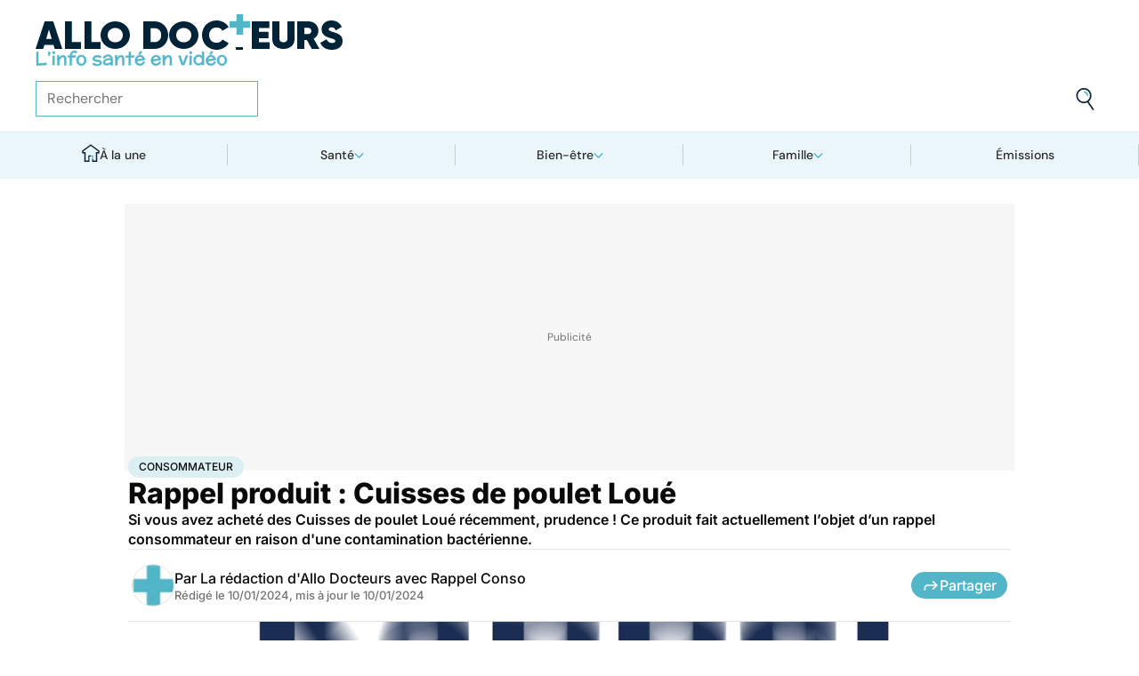

--- FILE ---
content_type: text/html
request_url: https://www.allodocteurs.fr/rappel-produit-cuisses-de-poulet-loue-36346.html
body_size: 55319
content:
<!doctype html>
<html lang="fr">
  <head>
    <meta charset="utf-8" />
    <meta name="viewport" content="width=device-width, initial-scale=1" />
    <meta http-equiv="X-UA-Compatible" content="IE=edge" />
    <link rel="manifest" href="/manifest.json" />
    
		<link href="./_app/immutable/assets/Image.Uvf4Qziz.css" rel="stylesheet">
		<link href="./_app/immutable/assets/0.BYva9Z62.css" rel="stylesheet">
		<link href="./_app/immutable/assets/GAMSlot.B5x6i6kc.css" rel="stylesheet">
		<link href="./_app/immutable/assets/Modal.DmPdMQk9.css" rel="stylesheet">
		<link href="./_app/immutable/assets/Body.1bW0Crkj.css" rel="stylesheet">
		<link href="./_app/immutable/assets/Breadcrumb.C8ICrUY2.css" rel="stylesheet">
		<link href="./_app/immutable/assets/HealthsheetsFeed.C3fXDaBS.css" rel="stylesheet">
		<link href="./_app/immutable/assets/Questions.BmLd_kdJ.css" rel="stylesheet">
		<link href="./_app/immutable/assets/71.DvrihftK.css" rel="stylesheet"><!--12qhfyh--><link rel="icon" type="icon/png" sizes="180x180" href="/favicon-180.png"/> <link rel="shortcut icon" href="/favicon.ico"/> <link rel="apple-touch-icon" sizes="180x180" href="/favicon-180.png"/> <link rel="preconnect" href="https://static.allodocteurs.fr"/> <meta name="theme-color" content="#52b6c8"/> <meta property="og:locale" content="fr_FR"/> <meta property="og:site_name" content="AlloDocteurs : Actualités santé, émission, maladies, symptômes"/> <!--[!--><meta name="robots" content="index,follow,all,max-snippet:-1,max-image-preview:large,max-video-preview:10"/> <!--[--><meta property="og:title" content="Rappel produit : Cuisses de poulet Loué - Allo Docteurs"/><!--]--> <meta name="description" content="Si vous avez acheté des Cuisses de poulet Loué récemment, prudence ! Ce produit fait actuellement l’objet d’un rappel consommateur en raison d'une contamination bactérienne."/> <meta property="og:description" content="Si vous avez acheté des Cuisses de poulet Loué récemment, prudence ! Ce produit fait actuellement l’objet d’un rappel consommateur en raison d'une contamination bactérienne."/> <link rel="canonical" href="https://www.allodocteurs.fr/rappel-produit-cuisses-de-poulet-loue-36346.html"/> <meta property="og:url" content="https://www.allodocteurs.fr/rappel-produit-cuisses-de-poulet-loue-36346.html"/> <!--[--><meta property="og:image" content="https://static.allodocteurs.fr/v1/41852-thumb/0ed37351e471dd630b5663f43caa69e1/media.jpg"/><!--]--> <meta property="og:image:width" content="1366"/> <meta property="og:image:height" content="768"/> <meta property="og:image:type" content="image/jpeg"/> <!--[--><!--[!--><!--[!--><!--[!--><!--[!--><!--[!--><!--]--><!--]--><!--]--><!--]--><!--]--><!--[!--><!--[!--><!--[!--><!--[!--><!--[!--><!--]--><!--]--><!--]--><!--]--><!--]--><!--]--><!--]--><!----><!--15amiol--><!--[!--><!--]--><!----><!--15amiol--><!--[!--><!--]--><!----><!--15amiol--><!--[!--><!--]--><!----><!--m5woni--><meta property="og:type" content="article"/> <meta property="og:article:published_time" content="2024-01-10T10:02:52.000Z"/> <!--[--><meta property="og:article:modified_time" content="2024-01-10T10:02:55.000Z"/><!--]--> <!--[--><!--]--> <!--[--><meta property="og:article:author" content="La rédaction d'Allo Docteurs avec Rappel Conso"/><!--]--> <!--[--><meta property="og:article:section" content="Santé"/><!--]--> <!--[--><meta property="og:article:tag" content="Consommateur"/><meta property="og:article:tag" content="Consommation"/><meta property="og:article:tag" content="Rappel conso"/><meta property="og:article:tag" content="Rappel produit"/><meta property="og:article:tag" content="Viande"/><meta property="og:article:tag" content="Listeria"/><meta property="og:article:tag" content="Listériose"/><!--]--> <!--[--><meta property="og:video" content="https://static.allodocteurs.fr/btf-11-38941-default-1080/47414f5bc3ed78073e36222413022742/media.mp4"/> <meta property="og:video:type" content="video/mp4"/> <meta property="og:video:width" content="3840"/> <meta property="og:video:height" content="2160"/><!--]--> <!--[--><!--]--> <!--[--><!----><script type="application/ld+json">{"@context":"https://schema.org","@type":"NewsArticle","@id":"https://www.allodocteurs.fr/rappel-produit-cuisses-de-poulet-loue-36346.html#scope","headline":"Rappel produit : Cuisses de poulet Loué","description":"Si vous avez acheté des Cuisses de poulet Loué récemment, prudence ! Ce produit fait actuellement l’objet d’un rappel consommateur en raison d'une contamination bactérienne.","mainEntityOfPage":{"@type":"WebPage","@id":"https://www.allodocteurs.fr/rappel-produit-cuisses-de-poulet-loue-36346.html#page","url":"https://www.allodocteurs.fr/rappel-produit-cuisses-de-poulet-loue-36346.html","breadcrumb":{"@type":"BreadcrumbList","itemListElement":[{"@type":"ListItem","position":1,"name":"Allo Docteurs","item":"https://www.allodocteurs.fr"},{"@type":"ListItem","position":2,"name":"Santé","item":"https://www.allodocteurs.fr/sante"},{"@type":"ListItem","position":3,"name":"Consommateur","item":"https://www.allodocteurs.fr/consommateur"},{"@type":"ListItem","position":4,"name":"Rappel produit : Cuisses de poulet Loué"}]}},"datePublished":"2024-01-10T10:02:52.000Z","url":"https://www.allodocteurs.fr/rappel-produit-cuisses-de-poulet-loue-36346.html","publisher":{"@type":"Organization","name":"AlloDocteurs : Actualités santé, émission, maladies, symptômes","logo":"https://www.allodocteurs.fr/logo-468x60.png","description":"AlloDocteurs.fr contient tout ce qu'il faut savoir concernant votre santé : anatomie, fatigue, stress, sexualité, contraception, cancer, VIH, dépression, douleur, drogues, tabac, MST, allergies, alimentation, médecines douces, sommeil, etc.","telephone":"+33-1-58-88-84-42","email":"redaction@allodocteurs.fr","address":{"@type":"PostalAddress","streetAddress":"14 Avenue Gustave Eiffel","addressLocality":"Montigny Le Bretonneux","addressCountry":"FR","addressRegion":"Ile-de-France","postalCode":"78180"},"url":"https://www.allodocteurs.fr/","sameAs":["https://www.youtube.com/user/Allodocteurs","https://www.facebook.com/AlloDocteursFr/"]},"dateModified":"2024-01-10T10:02:55.000Z","image":["https://static.allodocteurs.fr/v1/41852-thumb/0ed37351e471dd630b5663f43caa69e1/media.jpg"],"author":[{"@type":"Person","name":"La rédaction d'Allo Docteurs avec Rappel Conso","url":"https://www.allodocteurs.fr/auteurs/la-redaction-dallo-docteurs-avec-rappel-conso"}],"video":{"@type":"VideoObject","name":"Rappel produit : Cuisses de poulet Loué","thumbnailUrl":"https://static.allodocteurs.fr/v1/38941-thumb/47414f5bc3ed78073e36222413022742/media.jpg","description":"Les bons réflexes à avoir en cas de rappel produit","embedUrl":"https://www.allodocteurs.fr/rappel-produit-cuisses-de-poulet-loue-36346.html","uploadDate":"2023-04-14T10:07:53.000Z"}}</script><!----><!--]--><!----><!--15amiol--><!--[--><link rel="preload" as="image" href="https://static.allodocteurs.fr/v1/52746-square-48/225d7cac983c25cd3eb41968c6beb22e/media"/><!--]--><!----><!--15amiol--><!--[!--><!--]--><!----><!--15amiol--><!--[!--><!--]--><!----><!--15amiol--><!--[!--><!--]--><!----><!--15amiol--><!--[!--><!--]--><!----><!--15amiol--><!--[!--><!--]--><!----><!--15amiol--><!--[!--><!--]--><!----><!--15amiol--><!--[!--><!--]--><!----><!--15amiol--><!--[!--><!--]--><!----><!--15amiol--><!--[!--><!--]--><!----><!--15amiol--><!--[!--><!--]--><!----><!--15amiol--><!--[!--><!--]--><!----><!--15amiol--><!--[!--><!--]--><!----><title>Rappel produit : Cuisses de poulet Loué - Allo Docteurs</title>
    <noscript>
      <style>
        img[loading='lazy'] {
          opacity: 1 !important;
        }
      </style>
    </noscript>
  </head>
  <body data-sveltekit-preload-data="hover">
    <div style="display: contents"><!--[--><!--[--><!----><!----> <a href="#page" class="skip-link svelte-12qhfyh" aria-label="Aller au contenu principal"></a> <header class="t0 r0 l0 z-nav-fixed ws-nowrap bg-light fc-light-800 svelte-1wdz6z6"><div id="menu" class="wmx100 mx-auto p4 md:px8 svelte-1wdz6z6"><nav id="logo-nav" class="svelte-1wdz6z6"><a href="./" aria-label="Retour vers l'accueil" class="svelte-1wdz6z6"><img id="allodoc-logo" width="208" height="24" src="/_app/immutable/assets/logo.DCf6LNPi.svg" alt="Allo Docteurs" class="svelte-1wdz6z6"/> <img id="allodoc-baseline" width="136" height="12" src="/_app/immutable/assets/baseline.CTyKOvry.svg" alt="L'info santé en vidéo" class="svelte-1wdz6z6"/></a></nav> <nav id="types-nav" aria-label="Navigation principale" class="svelte-1wdz6z6"><ul class="svelte-1wdz6z6"><li class="svelte-1wdz6z6"><img src="data:image/svg+xml,%3csvg%20width='20px'%20version='1.1'%20xmlns='http://www.w3.org/2000/svg'%20xmlns:xlink='http://www.w3.org/1999/xlink'%20x='0px'%20y='0px'%20viewBox='0%200%20500%20500'%20style='enable-background:new%200%200%20500%20500;'%20xml:space='preserve'%3e%3cg%3e%3cpath%20fill='%2352B6C8'%20d='M394,412l22,24c52-46,84-112,84-186c0-68-28-130-72-175l-24,23c37,39,62,93,62,152C466,315,438,372,394,412z%20M51,402l27-21c-28-36-44-82-44-131l0,0H0C0,307,19,360,51,402z'/%3e%3c/g%3e%3cg%3e%3cpath%20fill='%230E2335'%20d='M404,98l24-23C383,29,320,0,250,0C112,0,0,112,0,250h34c0-120,96-216,216-216C311,34,365,58,404,98z%20M208,329%20V171l130,79L208,329z%20M175,362h44l152-91v-41l-153-92h-43V362z%20M416,436l-22-24c-38,33-89,54-144,54c-71,0-133-33-172-85l-27,21%20c46,59,118,98,199,98C314,500,372,476,416,436z'/%3e%3c/g%3e%3c/svg%3e" alt="" width="24" height="24" class="svelte-1wdz6z6"/> <a href="./videos" class="svelte-1wdz6z6">Vidéos</a></li> <li class="svelte-1wdz6z6"><img src="data:image/svg+xml,%3csvg%20width='22px'%20height='24px'%20viewBox='0%200%2022%2024'%20version='1.1'%20xmlns='http://www.w3.org/2000/svg'%20xmlns:xlink='http://www.w3.org/1999/xlink'%3e%3cg%20stroke='none'%20stroke-width='1'%20fill='none'%20fill-rule='evenodd'%3e%3cg%20transform='translate(-22.000000,%20-44.000000)'%3e%3cg%20transform='translate(20.000000,%2043.000000)'%3e%3cg%20transform='translate(2.166667,%201.625000)'%3e%3cg%20transform='translate(7.071687,%200.000000)'%3e%3cpolygon%20fill='%2352B6C8'%20points='5.64638554%2013.7596386%207.72951807%2013.7596386%208.88072289%208.00361446%206.85240964%208.00361446'%3e%3c/polygon%3e%3cpolygon%20fill='%23002337'%20fill-rule='nonzero'%20points='0%201.97349398%202.08313253%201.97349398%202.46686747%200%200.38373494%200'%3e%3c/polygon%3e%3cpolygon%20fill='%23002337'%20fill-rule='nonzero'%20points='6.24939759%2020.8313253%204.22108434%2020.8313253%203.8373494%2022.75%205.86566265%2022.75'%3e%3c/polygon%3e%3c/g%3e%3cg%20fill='%230E2335'%20fill-rule='nonzero'%3e%3cpath%20d='M13.9240964,8.00361446%20L15.9524096,8.00361446%20L17.596988,0%20L15.5686747,0%20L13.9240964,8.00361446%20Z%20M14.8012048,13.7596386%20L12.7180723,13.7596386%20L11.2927711,20.8313253%20L13.3210843,20.8313253%20L14.8012048,13.7596386%20Z%20M1.09638554,6.08493976%20L1.09638554,8.00361446%20L21.2698795,8.00361446%20L21.2698795,6.08493976%20L1.09638554,6.08493976%20Z%20M0,13.7596386%20L0,15.6783133%20L20.173494,15.6783133%20L20.173494,13.7596386%20L0,13.7596386%20Z%20M9.15481928,1.97349398%20L7.07168675,1.97349398%20L2.79578313,22.75%20L4.87891566,22.75%20L9.15481928,1.97349398%20Z'%20%3e%3c/path%3e%3c/g%3e%3c/g%3e%3c/g%3e%3c/g%3e%3c/g%3e%3c/svg%3e" alt="" width="22" height="24" class="svelte-1wdz6z6"/> <a href="./news" class="svelte-1wdz6z6">Actus</a></li> <li class="svelte-1wdz6z6"><img src="data:image/svg+xml,%3csvg%20width='21px'%20height='23px'%20viewBox='0%200%2021%2023'%20version='1.1'%20xmlns='http://www.w3.org/2000/svg'%20xmlns:xlink='http://www.w3.org/1999/xlink'%3e%3cg%20stroke='none'%20stroke-width='1'%20fill='none'%20fill-rule='evenodd'%3e%3cg%20transform='translate(-2.000000,%20-10.000000)'%3e%3cg%20transform='translate(0.000000,%209.000000)'%3e%3cpath%20d='M18.1306302,1.20463433%20L2.20463433,1.20463433%20L2.20463433,19.3599494%20L18.1306302,19.3599494%20L18.1306302,1.20463433%20Z%20M16.539,2.795%20L16.539,17.769%20L3.795,17.769%20L3.795,2.795%20L16.539,2.795%20Z'%20fill='%23000000'%3e%3c/path%3e%3cpolygon%20fill='%23000000'%20points='22.2953657%204.64036547%2022.2953657%2023.2310968%206.36971073%2023.2310968%206.36971073%2018.7947867%207.96044207%2018.7947867%207.96%2021.64%2020.704%2021.64%2020.704%206.231%2017.3128326%206.23109681%2017.3128326%204.64036547'%3e%3c/polygon%3e%3cpolygon%20fill='%2352B6C8'%20points='14.040881%208.84747538%2011.4475788%208.84747538%2011.4475788%206.20044872%208.88768575%206.20044872%208.88768575%208.84747538%206.29370174%208.84747538%206.29370174%2011.4604007%208.88768575%2011.4604007%208.88768575%2014.1077754%2011.4475788%2014.1077754%2011.4475788%2011.4604007%2014.040881%2011.4604007'%3e%3c/polygon%3e%3c/g%3e%3c/g%3e%3c/g%3e%3c/svg%3e" alt="" width="21" height="23" class="svelte-1wdz6z6"/> <a href="./dossiers" class="svelte-1wdz6z6">Fiches santé</a></li> <li class="svelte-1wdz6z6"><img src="data:image/svg+xml,%3csvg%20xmlns='http://www.w3.org/2000/svg'%20xmlns:xlink='http://www.w3.org/1999/xlink'%20viewBox='0%200%2024%2024'%20width='24px'%20height='24px'%20%3e%3cdefs%3e%3cstyle%3e.cls-1{clip-path:url(%23clippath);}.cls-2{fill:%20none;}.cls-2,.cls-3,.cls-4{stroke-width:%200px;}.cls-4{fill:%20%2352b6c8;}%3c/style%3e%3cclipPath%20id='clippath'%3e%3cpath%20class='cls-2'%20d='M23,23H1V1h22v22Z'/%3e%3c/clipPath%3e%3c/defs%3e%3cg%20class='cls-1'%3e%3cg%3e%3ccircle%20class='cls-4'%20cx='12.07'%20cy='16.47'%20r='1.62'/%3e%3cpath%20class='cls-4'%20d='M12.16,9.98c.27,1.62.73,3.26.72,4.87-.11.54-.29,1.08-.73,1.62h-.16c-.84-1.03-.86-2.08-.56-3.25.15-1.08.34-2.16.57-3.24h.16Z'/%3e%3cpolygon%20class='cls-4'%20points='21.74%2013.06%2019.7%2014.43%2019.25%2013.75%2021.34%2012.36%2021.74%2013.06'/%3e%3crect%20class='cls-4'%20x='17.9'%20y='10.56'%20width='2.69'%20height='.81'%20transform='translate(-2.12%2016.82)%20rotate(-45)'/%3e%3crect%20class='cls-4'%20x='15.9'%20y='8.76'%20width='3'%20height='.81'%20transform='translate(-.19%2017.97)%20rotate(-54.38)'/%3e%3crect%20class='cls-4'%20x='13.52'%20y='7.39'%20width='2.89'%20height='.81'%20transform='translate(2.84%2019.53)%20rotate(-71.57)'/%3e%3crect%20class='cls-4'%20x='11.67'%20y='6.74'%20width='.81'%20height='2.08'/%3e%3crect%20class='cls-4'%20x='8.9'%20y='6.71'%20width='.81'%20height='2.47'%20transform='translate(-1.34%201.91)%20rotate(-10.95)'/%3e%3crect%20class='cls-4'%20x='6.33'%20y='7.79'%20width='.81'%20height='2.46'%20transform='translate(-3.67%204.71)%20rotate(-30.74)'/%3e%3cpolygon%20class='cls-4'%20points='4.29%209.61%205.82%2011.45%205.2%2011.97%203.6%2010.04%204.29%209.61'/%3e%3cpolygon%20class='cls-4'%20points='2.55%2012.12%204.59%2013.59%204.11%2014.24%202.05%2012.76%202.55%2012.12'/%3e%3cpolygon%20class='cls-4'%20points='1.7%2015.24%203.6%2015.82%203.36%2016.6%201.55%2016.04%201.7%2015.24'/%3e%3cpolygon%20class='cls-4'%20points='22.41%2015.37%2020.44%2016%2020.68%2016.77%2022.69%2016.13%2022.41%2015.37'/%3e%3cpath%20class='cls-3'%20d='M1,17.89c0-.23-.09-5.63,3.36-9.13,1.88-1.91,4.36-2.85,7.59-2.85,10.95.07,11.05,11.85,11.05,11.96h-1.4c0-.43-.11-10.5-9.66-10.57h-.09c-2.71,0-4.89.81-6.48,2.42-3.03,3.07-2.96,8.08-2.96,8.13l-1.4.03Z'/%3e%3c/g%3e%3c/g%3e%3c/svg%3e" alt="" width="24" height="24" class="svelte-1wdz6z6"/> <a href="./outils" class="svelte-1wdz6z6">Tests</a></li></ul></nav> <form id="search-input" action="/search" method="GET" role="search" class="d-none md:d-flex ai-center ps-relative svelte-1wdz6z6"><input autocomplete="off" name="q" type="text" aria-label="Rechercher des articles, des sujets et plus" placeholder="Rechercher" value="" class="pr9 svelte-1wdz6z6"/> <input type="image" aria-label="Envoyer" src="data:image/svg+xml,%3csvg%20version='1.1'%20xmlns='http://www.w3.org/2000/svg'%20xmlns:xlink='http://www.w3.org/1999/xlink'%20x='0px'%20y='0px'%20viewBox='0%200%20500%20500'%20style='enable-background:new%200%200%20500%20500;'%20xml:space='preserve'%3e%3cg%3e%3cpath%20fill='%2352B6C8'%20d='M218.6,104.6c38,0,68,30,68,68h34c0-56-46-102-102-102V104.6z'/%3e%3c/g%3e%3cg%3e%3cpath%20fill='%230E2335'%20d='M85.6,143.6c14-74,86-123,161-108s123,86,108,160c-15,75-86,123-160,109C119.6,290.6,71.6,218.6,85.6,143.6z%20M52.6,137.6c-18,92,43,182,135,200c40,8,79,1,111-16l124,180l28-19l-123-180c31-24,53-59,61-100c18-92-43-183-135-201%20C160.6-16.4,70.6,44.6,52.6,137.6z'/%3e%3c/g%3e%3c/svg%3e" width="41" height="41" class="baw0 bg-transparent p2 ps-absolute r0 w-auto svelte-1wdz6z6"/></form> <nav id="social-nav" aria-label="Réseaux sociaux" class="svelte-1wdz6z6"><ul class="d-flex g2"><li class="svelte-1wdz6z6"><a aria-label="Allo Docteur sur FaceBook" href="https://www.facebook.com/AlloDocteursFr/" class="svelte-1wdz6z6"><img src="data:image/svg+xml,%3csvg%20xmlns='http://www.w3.org/2000/svg'%20xmlns:xlink='http://www.w3.org/1999/xlink'%20width='24'%20height='24'%20viewBox='0%200%2024%2024'%3e%3cdefs%3e%3cclipPath%3e%3cpath%20d='M24,12.073A12,12,0,1,0,10.125,24V15.563H7.078v-3.49h3.047V9.413c0-3.026,1.792-4.7,4.533-4.7a18.345,18.345,0,0,1,2.686.236V7.923H15.831a1.74,1.74,0,0,0-1.956,1.885v2.265H17.2l-.532,3.49h-2.8V24A12.054,12.054,0,0,0,24,12.073'%20fill='%233b5999'/%3e%3c/clipPath%3e%3c/defs%3e%3cg%3e%3cpath%20d='M24,12.073A12,12,0,1,0,10.125,24V15.563H7.078v-3.49h3.047V9.413c0-3.026,1.792-4.7,4.533-4.7a18.345,18.345,0,0,1,2.686.236V7.923H15.831a1.74,1.74,0,0,0-1.956,1.885v2.265H17.2l-.532,3.49h-2.8V24A12.054,12.054,0,0,0,24,12.073'%20fill='%233b5999'/%3e%3c/g%3e%3c/svg%3e" width="20" height="20" alt="" class="svelte-1wdz6z6"/></a></li> <li class="svelte-1wdz6z6"><a aria-label="Allo Docteurs sur YouTube" href="https://www.youtube.com/user/Allodocteurs" class="svelte-1wdz6z6"><img src="data:image/svg+xml,%3csvg%20xmlns='http://www.w3.org/2000/svg'%20xmlns:xlink='http://www.w3.org/1999/xlink'%20version='1.1'%20id='Layer_1'%20x='0px'%20y='0px'%20viewBox='0%200%20461.001%20461.001'%20style='enable-background:new%200%200%20461.001%20461.001;'%20xml:space='preserve'%3e%3cpath%20style='fill:%23F61C0D;'%20d='M365.257,67.393H95.744C42.866,67.393,0,110.259,0,163.137v134.728%20c0,52.878,42.866,95.744,95.744,95.744h269.513c52.878,0,95.744-42.866,95.744-95.744V163.137%20C461.001,110.259,418.135,67.393,365.257,67.393z%20M300.506,237.056l-126.06,60.123c-3.359,1.602-7.239-0.847-7.239-4.568V168.607%20c0-3.774,3.982-6.22,7.348-4.514l126.06,63.881C304.363,229.873,304.298,235.248,300.506,237.056z'/%3e%3c/svg%3e" width="20" height="20" alt="" class="svelte-1wdz6z6"/></a></li></ul></nav></div> <nav id="sections-nav" class="svelte-1wdz6z6" aria-label="Navigation des sections"><ul class="ps-relative d-grid grid__4 md:grid__5 visible"><!--[--><li class="md:d-flex d-none"><a class="d-flex ai-center md:jc-center g2" href="./"><img src="data:image/svg+xml,%3csvg%20version='1.1'%20xmlns='http://www.w3.org/2000/svg'%20xmlns:xlink='http://www.w3.org/1999/xlink'%20x='0px'%20y='0px'%20viewBox='0%200%20500%20500'%20style='enable-background:new%200%200%20500%20500;'%20xml:space='preserve'%3e%3cg%3e%3cpath%20fill='%2352B6C8'%20d='M247,353h38v74h35V318h-73V353z'/%3e%3c/g%3e%3cg%3e%3cpath%20fill='%230E2335'%20d='M70,500h145V353h32v-35h-67v147h-75V225H43v-23L250,50l207,152v23h-62v240h-75v-38h-35v73h145V260h65v-74%20L250,7L5,186v74h65V500z'/%3e%3c/g%3e%3c/svg%3e" width="20" height="20" class="mtn1" alt=""/> À la une</a></li><!----><!--]--> <!--[--><li><!--[--><button id="navbar-1" aria-controls="subnav-1" aria-expanded="false" class="d-flex ai-center jc-center g2 w100">Santé</button> <div class="dropdown md:fd-row"><ul id="subnav-1"><!--[!--><!--]--> <!--[--><li><!--[!--><a href="./sante/medicaments">Médicaments</a><!--]--></li><li><!--[!--><a href="./sante/maladies">Maladies</a><!--]--></li><li><!--[!--><a href="./sante/urgences">Urgences</a><!--]--></li><li><!--[!--><a href="./sante/bobos-du-quotidien">Bobos du quotidien</a><!--]--></li><li><!--[!--><a href="./sante/societe">Société</a><!--]--></li><!--]--> <!--[--><li class="btn mt6 d-flex ps-relative"><a class="link--overlay" href="./sante" title="Santé">Voir tout</a></li><!--]--> <!--[!--><!--]--></ul><!----> <!--[--><div class="top"><!--[!--><!--[--><!--[--><article class="card d-none md:d-flex fd-row ai-center g4 card__video"><div class="card--content"><!----><h3 class="card--title"><a href="./ces-baguettes-de-pain-font-lobjet-dun-rappel-ce-que-vous-devez-savoir-45848.html">Ces baguettes de pain font l'objet d'un rappel : ce que vous devez savoir</a><!----></h3><!----> <!--[!--><!--]--></div> <!--[--><picture class="card--thumb"><img src="https://static.allodocteurs.fr/v1/52922-thumb-235/6c937630c4484f3689ab65a2c5cdcfb6/media" srcset="https://static.allodocteurs.fr/v1/52922-thumb-235/6c937630c4484f3689ab65a2c5cdcfb6/media 235w, https://static.allodocteurs.fr/v1/52922-thumb-470/6c937630c4484f3689ab65a2c5cdcfb6/media 470w" sizes="235px" width="235" height="132" alt="Rappel conso : baguettes" loading="lazy" class="svelte-15amiol" onload="this.__e=event" onerror="this.__e=event"/><!----></picture><!--]--></article><!--]--><!--]--><!--]--><!----> <!--[--><div class="d-flex fd-column g3"><span>Top sujets</span> <!--[!--><!--[--><ul class="d-flex fw-nowrap overflow-x-auto fd-row g2 px2 md:px0"><!--[!--><!--]--> <!--[--><li class="tag"><a href="./covid">Covid</a></li><li class="tag"><a href="./vaccins">Vaccins</a></li><li class="tag"><a href="./chirurgie">Chirurgie</a></li><!--]--></ul><!--]--><!--]--><!----></div><!--]--></div><!--]--></div><!--]--></li><li><!--[--><button id="navbar-2" aria-controls="subnav-2" aria-expanded="false" class="d-flex ai-center jc-center g2 w100">Bien-être</button> <div class="dropdown md:fd-row"><ul id="subnav-2"><!--[!--><!--]--> <!--[--><li><!--[!--><a href="./bien-etre/nutrition">Nutrition</a><!--]--></li><li><!--[!--><a href="./bien-etre/psycho">Psycho</a><!--]--></li><li><!--[!--><a href="./bien-etre/sexo">Sexo</a><!--]--></li><li><!--[!--><a href="./bien-etre/sport-sante">Sport santé</a><!--]--></li><li><!--[!--><a href="./bien-etre/animaux">Animaux</a><!--]--></li><!--]--> <!--[--><li class="btn mt6 d-flex ps-relative"><a class="link--overlay" href="./bien-etre" title="Bien-être">Voir tout</a></li><!--]--> <!--[!--><!--]--></ul><!----> <!--[--><div class="top"><!--[!--><!--[--><!--[--><article class="card d-none md:d-flex fd-row ai-center g4 card__video"><div class="card--content"><!----><h3 class="card--title"><a href="./fruit-de-la-passion-quels-sont-ses-bienfaits-45869.html">Fruit de la passion : quels sont ses bienfaits ?</a><!----></h3><!----> <!--[!--><!--]--></div> <!--[--><picture class="card--thumb"><img src="https://static.allodocteurs.fr/v1/52865-thumb-235/1c4ce1ca651f468edaae8e3ea4fb2b1e/media" srcset="https://static.allodocteurs.fr/v1/52865-thumb-235/1c4ce1ca651f468edaae8e3ea4fb2b1e/media 235w, https://static.allodocteurs.fr/v1/52865-thumb-470/1c4ce1ca651f468edaae8e3ea4fb2b1e/media 470w" sizes="235px" width="235" height="132" alt="Quels sont les bienfaits du fruit de  la passion ?" loading="lazy" class="svelte-15amiol" onload="this.__e=event" onerror="this.__e=event"/><!----></picture><!--]--></article><!--]--><!--]--><!--]--><!----> <!--[--><div class="d-flex fd-column g3"><span>Top sujets</span> <!--[!--><!--[--><ul class="d-flex fw-nowrap overflow-x-auto fd-row g2 px2 md:px0"><!--[!--><!--]--> <!--[--><li class="tag"><a href="./sexo">Sexo</a></li><li class="tag"><a href="./sommeil">Sommeil</a></li><li class="tag"><a href="./bien-etre-psycho">Bien-être - Psycho</a></li><li class="tag"><a href="./alimentation">Alimentation</a></li><li class="tag"><a href="./sport-et-sante">Sport et santé</a></li><li class="tag"><a href="./environnement-et-sante">Environnement et santé</a></li><!--]--></ul><!--]--><!--]--><!----></div><!--]--></div><!--]--></div><!--]--></li><li><!--[--><button id="navbar-3" aria-controls="subnav-3" aria-expanded="false" class="d-flex ai-center jc-center g2 w100">Famille</button> <div class="dropdown md:fd-row"><ul id="subnav-3"><!--[!--><!--]--> <!--[--><li><!--[!--><a href="./famille/grossesse">Grossesse</a><!--]--></li><li><!--[!--><a href="./famille/enfant">Enfant</a><!--]--></li><li><!--[!--><a href="./famille/procreation">Procréation</a><!--]--></li><!--]--> <!--[--><li class="btn mt6 d-flex ps-relative"><a class="link--overlay" href="./famille" title="Famille">Voir tout</a></li><!--]--> <!--[!--><!--]--></ul><!----> <!--[--><div class="top"><!--[!--><!--[--><!--[--><article class="card d-none md:d-flex fd-row ai-center g4 card__video"><div class="card--content"><!----><h3 class="card--title"><a href="./ce-quil-faut-savoir-du-vaste-rappel-de-laits-infantiles-annonce-par-lactalis-45928.html">Ce qu'il faut savoir sur le vaste rappel de laits infantiles annoncé par Lactalis</a><!----></h3><!----> <!--[!--><!--]--></div> <!--[--><picture class="card--thumb"><img src="https://static.allodocteurs.fr/v1/52959-thumb-235/64d0e5ea1b9c0f864eacf970e8cdd65a/media" srcset="https://static.allodocteurs.fr/v1/52959-thumb-235/64d0e5ea1b9c0f864eacf970e8cdd65a/media 235w, https://static.allodocteurs.fr/v1/52959-thumb-470/64d0e5ea1b9c0f864eacf970e8cdd65a/media 470w" sizes="235px" width="235" height="132" alt="lait infantile" loading="lazy" class="svelte-15amiol" onload="this.__e=event" onerror="this.__e=event"/><!----></picture><!--]--></article><!--]--><!--]--><!--]--><!----> <!--[--><div class="d-flex fd-column g3"><span>Top sujets</span> <!--[!--><!--[--><ul class="d-flex fw-nowrap overflow-x-auto fd-row g2 px2 md:px0"><!--[!--><!--]--> <!--[--><li class="tag"><a href="./diabete-de-grossesse">Diabète de grossesse</a></li><li class="tag"><a href="./accouchement">Accouchement</a></li><li class="tag"><a href="./vaccin">Vaccin</a></li><li class="tag"><a href="./produit-sucre">Produit sucré</a></li><li class="tag"><a href="./ethique-bioethique">Ethique, Bioéthique</a></li><li class="tag"><a href="./maladies-nutritionnelles">Maladies nutritionnelles</a></li><!--]--></ul><!--]--><!--]--><!----></div><!--]--></div><!--]--></div><!--]--></li><!--]--> <!--[!--><!--]--> <!--[--><li><a href="./emissions">Émissions</a></li><!----><!--]--></ul><!----></nav> <nav id="mobile-nav" class="md:d-none t t__slow ps-fixed b0 r0 l0 bg-light fc-light-900 fs-minion svelte-1wdz6z6"><ul class="d-grid grid__5"><li class="svelte-1wdz6z6"><img src="data:image/svg+xml,%3csvg%20version='1.1'%20xmlns='http://www.w3.org/2000/svg'%20xmlns:xlink='http://www.w3.org/1999/xlink'%20x='0px'%20y='0px'%20viewBox='0%200%20500%20500'%20style='enable-background:new%200%200%20500%20500;'%20xml:space='preserve'%3e%3cg%3e%3cpath%20fill='%2352B6C8'%20d='M247,353h38v74h35V318h-73V353z'/%3e%3c/g%3e%3cg%3e%3cpath%20fill='%230E2335'%20d='M70,500h145V353h32v-35h-67v147h-75V225H43v-23L250,50l207,152v23h-62v240h-75v-38h-35v73h145V260h65v-74%20L250,7L5,186v74h65V500z'/%3e%3c/g%3e%3c/svg%3e" alt="" width="28" height="28"/> <button class="svelte-1wdz6z6">À la une</button></li> <li class="svelte-1wdz6z6"><img src="data:image/svg+xml,%3csvg%20width='20px'%20version='1.1'%20xmlns='http://www.w3.org/2000/svg'%20xmlns:xlink='http://www.w3.org/1999/xlink'%20x='0px'%20y='0px'%20viewBox='0%200%20500%20500'%20style='enable-background:new%200%200%20500%20500;'%20xml:space='preserve'%3e%3cg%3e%3cpath%20fill='%2352B6C8'%20d='M394,412l22,24c52-46,84-112,84-186c0-68-28-130-72-175l-24,23c37,39,62,93,62,152C466,315,438,372,394,412z%20M51,402l27-21c-28-36-44-82-44-131l0,0H0C0,307,19,360,51,402z'/%3e%3c/g%3e%3cg%3e%3cpath%20fill='%230E2335'%20d='M404,98l24-23C383,29,320,0,250,0C112,0,0,112,0,250h34c0-120,96-216,216-216C311,34,365,58,404,98z%20M208,329%20V171l130,79L208,329z%20M175,362h44l152-91v-41l-153-92h-43V362z%20M416,436l-22-24c-38,33-89,54-144,54c-71,0-133-33-172-85l-27,21%20c46,59,118,98,199,98C314,500,372,476,416,436z'/%3e%3c/g%3e%3c/svg%3e" alt="" width="28" height="28"/> <button class="svelte-1wdz6z6">Vidéos</button></li> <li class="svelte-1wdz6z6"><img src="data:image/svg+xml,%3csvg%20width='21px'%20height='23px'%20viewBox='0%200%2021%2023'%20version='1.1'%20xmlns='http://www.w3.org/2000/svg'%20xmlns:xlink='http://www.w3.org/1999/xlink'%3e%3cg%20stroke='none'%20stroke-width='1'%20fill='none'%20fill-rule='evenodd'%3e%3cg%20transform='translate(-2.000000,%20-10.000000)'%3e%3cg%20transform='translate(0.000000,%209.000000)'%3e%3cpath%20d='M18.1306302,1.20463433%20L2.20463433,1.20463433%20L2.20463433,19.3599494%20L18.1306302,19.3599494%20L18.1306302,1.20463433%20Z%20M16.539,2.795%20L16.539,17.769%20L3.795,17.769%20L3.795,2.795%20L16.539,2.795%20Z'%20fill='%23000000'%3e%3c/path%3e%3cpolygon%20fill='%23000000'%20points='22.2953657%204.64036547%2022.2953657%2023.2310968%206.36971073%2023.2310968%206.36971073%2018.7947867%207.96044207%2018.7947867%207.96%2021.64%2020.704%2021.64%2020.704%206.231%2017.3128326%206.23109681%2017.3128326%204.64036547'%3e%3c/polygon%3e%3cpolygon%20fill='%2352B6C8'%20points='14.040881%208.84747538%2011.4475788%208.84747538%2011.4475788%206.20044872%208.88768575%206.20044872%208.88768575%208.84747538%206.29370174%208.84747538%206.29370174%2011.4604007%208.88768575%2011.4604007%208.88768575%2014.1077754%2011.4475788%2014.1077754%2011.4475788%2011.4604007%2014.040881%2011.4604007'%3e%3c/polygon%3e%3c/g%3e%3c/g%3e%3c/g%3e%3c/svg%3e" alt="" width="26" height="28"/> <button class="svelte-1wdz6z6">Fiches santé</button></li> <li class="svelte-1wdz6z6"><img src="data:image/svg+xml,%3csvg%20version='1.1'%20xmlns='http://www.w3.org/2000/svg'%20xmlns:xlink='http://www.w3.org/1999/xlink'%20x='0px'%20y='0px'%20viewBox='0%200%20500%20500'%20style='enable-background:new%200%200%20500%20500;'%20xml:space='preserve'%3e%3cg%3e%3cpath%20fill='%2352B6C8'%20d='M218.6,104.6c38,0,68,30,68,68h34c0-56-46-102-102-102V104.6z'/%3e%3c/g%3e%3cg%3e%3cpath%20fill='%230E2335'%20d='M85.6,143.6c14-74,86-123,161-108s123,86,108,160c-15,75-86,123-160,109C119.6,290.6,71.6,218.6,85.6,143.6z%20M52.6,137.6c-18,92,43,182,135,200c40,8,79,1,111-16l124,180l28-19l-123-180c31-24,53-59,61-100c18-92-43-183-135-201%20C160.6-16.4,70.6,44.6,52.6,137.6z'/%3e%3c/g%3e%3c/svg%3e" alt="" width="28" height="28"/> <button class="svelte-1wdz6z6">Recherche</button></li> <li class="svelte-1wdz6z6"><img src="data:image/svg+xml,%3csvg%20fill='%230E2335'%20xmlns='http://www.w3.org/2000/svg'%20viewBox='0%200%2024%2024'%20width='24px'%20height='24px'%3e%3cpath%20d='M%202%205%20L%202%207%20L%2022%207%20L%2022%205%20L%202%205%20z%20M%202%2011%20L%202%2013%20L%2022%2013%20L%2022%2011%20L%202%2011%20z%20M%202%2017%20L%202%2019%20L%2022%2019%20L%2022%2017%20L%202%2017%20z'/%3e%3c/svg%3e" alt="" width="28" height="28"/> <button id="burger" aria-label="Ouvrir la navigation" aria-controls="menu" class="svelte-1wdz6z6">Menu</button></li></ul></nav></header><!----> <div><main class="wmx100 mx-auto pb5 md:py5 d-flex fd-column g9 ws12 md:px1"><!----><!----><div data-lazyload="false" class="gam ad mx-auto wmx100 overflow-auto mt2 mbn4 svelte-1csmhzz d-none md:d-flex is-loading" data-slot="/21643048729,22469824358/allodocteurs/webresponsive/sante/article/top" data-targeting="{&quot;position&quot;:[&quot;top&quot;,&quot;arche&quot;],&quot;block_order&quot;:1}" style="--width: 0px; --width-md: 1000px; --height: 0px; --height-md: 300px; " data-desktop-sizes="1x1,728x90,970x90,970x150,970x250,1000x90,1000x200,1000x250,1000x300"></div><!----> <div data-lazyload="false" class="gam ad mx-auto wmx100 overflow-auto mt5 mbn6 svelte-1csmhzz md:d-none is-loading" data-slot="/21643048729,22469824358/allodocteurs/webresponsive/sante/article/top" data-targeting="{&quot;position&quot;:&quot;top&quot;,&quot;block_order&quot;:1}" style="--width: 300px; --width-md: 0px; --height: 50px; --height-md: 0px; " data-mobile-sizes="1x1,320x50,320x100,300x50,300x100"></div><!----><!----> <div class="ws12 wmx100 mx-auto px2 md:px1"><!--[--><nav class="fs-minion mbn4 fc-light-500 px2 md:px0" aria-label="Fil d'Ariane"><ul role="list" class="svelte-1ti8y5z"><!--[--><!--[--><li class="svelte-1ti8y5z"><a href="./" class="svelte-1ti8y5z">Accueil</a></li><!--]--><!--[!--><!--[--><li class="svelte-1ti8y5z"><a href="./sante" class="svelte-1ti8y5z">Santé</a></li><!--]--><!--]--><!--[!--><!--[--><li class="svelte-1ti8y5z"><a href="./consommateur" class="svelte-1ti8y5z">Consommateur</a></li><!--]--><!--]--><!--[!--><!--[!--><!--]--><!--]--><!--]--></ul></nav><!--]--><!----></div> <section id="page" class="ws12 wmx100 mx-auto"><article id="scope" class="post grid--col2 d-flex fd-column g4"><header class="d-flex fd-column g4"><!--[--><!--[!--><div class="tag as-start mx2 md:mx1"><a href="./consommateur">Consommateur</a></div><!--]--><!--]--> <h1 class="fs-trafalgar ff-brand fw-800 px2 md:px1">Rappel produit : Cuisses de poulet Loué</h1> <p class="fs-body-copy ff-brand fw-600 px2 md:px1">Si vous avez acheté des Cuisses de poulet Loué récemment, prudence ! Ce produit fait actuellement l’objet d’un rappel consommateur en raison d'une contamination bactérienne.</p> <div class="d-flex g4 fw-wrap ai-center bb bt bc-light-100 py4 px1 mx2 md:mx1 svelte-m5woni"><!--[--><!--[--><div class="fl1 d-flex ai-center fw-wrap sm:fw-nowrap g2 fs-long-primer"><div class="d-flex"><!--[--><!--[!--><img src="https://static.allodocteurs.fr/v1/52746-square-48/225d7cac983c25cd3eb41968c6beb22e/media" width="48" height="48" alt="La rédaction d'Allo Docteurs avec Rappel Conso" fetchpriority="high" class="fl-shrink0 bar-circle bg-light-100 ba bc-light-075 svelte-15amiol" onload="this.__e=event" onerror="this.__e=event"/><!--]--><!--]--></div> <div><p>Par <!--[--><a href="./auteurs/la-redaction-dallo-docteurs-avec-rappel-conso">La rédaction d'Allo Docteurs avec Rappel Conso</a><!--]--></p> <p class="fs-brevier fc-light-500">Rédigé le <time datetime="2024-01-10T10:02:52.000Z">10/01/2024</time><!--[-->, mis à jour le <time datetime="2024-01-10T10:02:55.000Z">10/01/2024</time><!--]--></p></div></div><!--]--><!--]--> <button class="btn btn__sm fw-500 svelte-m5woni"><svg xmlns="http://www.w3.org/2000/svg" width="20" height="20" viewBox="0 0 24 24" fill="none" stroke="currentColor" stroke-width="2" stroke-linecap="round" stroke-linejoin="round" class="lucide-icon lucide lucide-forward"><!--[--><!----><path d="m15 17 5-5-5-5"><!----></path><!----><!----><path d="M4 18v-2a4 4 0 0 1 4-4h12"><!----></path><!----><!--]--><!----><!----></svg><!----> Partager</button></div> <!--[!--><!--]--> <!--[!--><!--]--> <!--[!--><!--]--></header> <div class="post--body d-flex fd-column g5"><!--[--><!--[--><!--[--><!--[--><!----><figure class="post--media post--video"><!--[--><!--[--><div id="44b49bc6-eba4-47e4-858b-cb32c08f0b3f" class="video-player w100"><video controls preload="metadata" poster="https://static.allodocteurs.fr/v1/38941-thumb-1080/47414f5bc3ed78073e36222413022742/media" playsinline aria-label="Les bons réflexes à avoir en cas de rappel produit" class="svelte-39i23f"><source src="https://static.allodocteurs.fr/btf-11-38941-default-1080/47414f5bc3ed78073e36222413022742/media.mp4" type="video/mp4"/> <track kind="captions"/></video></div><!--]--><!--]--><!----> <!--[--><figcaption class="post--media--caption"><!--[!--><!--]--> <!--[--><p class="post--media--credits">Allodocteurs - Newen Digital</p><!--]--></figcaption><!--]--></figure><!----><!--]--><!--]--><!--]--> <!--[!--><!--]--><!--[--><!--[!--><!----><!--[!--><!--[!--><!--[!--><p class="post--paragraph"><!--[!--><!--[--><!--[--><!----><!---->Mal conçus ou contaminés pendant leur production, certains produits peuvent être dangereux pour la santé des consommateurs. Chaque jour, plusieurs lots de produits sont ainsi retirés de la vente.<!----><!--]--><!--]--><!--]--><!----></p><!--]--><!--]--><!--]--><!----><!--]--><!--]--> <!--[!--><!--]--><!--[--><!--[!--><!----><!--[!--><!--[!--><!--[!--><p class="post--paragraph"><!--[!--><!--[--><!--[--><!----><!---->Ces retraits sont signalés sur Rappel Conso, la plateforme du gouvernement. AlloDocteurs recense ces rappels et vous indique la conduite à adopter si vous avez acheté ou consommé ce produit.<!----><!--]--><!--]--><!--]--><!----></p><!--]--><!--]--><!--]--><!----><!--]--><!--]--> <!--[!--><!--]--><!--[--><!--[!--><!----><!----><h2 id="quel-produit-est-concerne" class="post--title2">Quel produit est concerné ?<!----></h2><!----><!----><!--]--><!--]--> <!--[--><!----><div class="bg-light-025 bt bb bc-light-100"><div class="OUTBRAIN" data-src="https://www.allodocteurs.fr/rappel-produit-cuisses-de-poulet-loue-36346.html" data-widget-id="GS_4"></div></div><!----><!--]--><!--[--><!--[!--><!----><figure class="post--media post--image"><!--[--><picture><img src="https://static.allodocteurs.fr/v1/41852-default-2809/0ed37351e471dd630b5663f43caa69e1/media" srcset="https://static.allodocteurs.fr/v1/41852-default-320/0ed37351e471dd630b5663f43caa69e1/media 320w, https://static.allodocteurs.fr/v1/41852-default-640/0ed37351e471dd630b5663f43caa69e1/media 640w, https://static.allodocteurs.fr/v1/41852-default-380/0ed37351e471dd630b5663f43caa69e1/media 380w, https://static.allodocteurs.fr/v1/41852-default-760/0ed37351e471dd630b5663f43caa69e1/media 760w, https://static.allodocteurs.fr/v1/41852-default-480/0ed37351e471dd630b5663f43caa69e1/media 480w, https://static.allodocteurs.fr/v1/41852-default-960/0ed37351e471dd630b5663f43caa69e1/media 960w, https://static.allodocteurs.fr/v1/41852-default-768/0ed37351e471dd630b5663f43caa69e1/media 768w, https://static.allodocteurs.fr/v1/41852-default-1536/0ed37351e471dd630b5663f43caa69e1/media 1536w, https://static.allodocteurs.fr/v1/41852-default-990/0ed37351e471dd630b5663f43caa69e1/media 990w, https://static.allodocteurs.fr/v1/41852-default-1980/0ed37351e471dd630b5663f43caa69e1/media 1980w" sizes="100vw" width="2809" height="1595" alt="Rappel conso : cuisses de poulet Loué" loading="lazy" class="svelte-15amiol" onload="this.__e=event" onerror="this.__e=event"/><!----></picture><!--]--><!----> <!--[--><figcaption class="post--media--caption"><!--[!--><!--]--> <!--[--><p class="post--media--credits">Rappel-conso.gouv.fr</p><!--]--></figcaption><!--]--></figure><!----><!--]--><!--]--> <!--[!--><!--]--><!--[--><!--[!--><!----><!--[!--><!--[!--><!--[!--><p class="post--paragraph"><!--[!--><!--[--><!--[--><!----><!---->Le rappel consommateur concerne les Cuisses de poulet conditionnées sous atmosphère protectrice de la marque LOUÉ, commercialisées dans les enseignes Carrefour et Auchan de France entière du 14/12/2023 au 25/12/2023.<!----><!--]--><!--]--><!--]--><!----></p><!--]--><!--]--><!--]--><!----><!--]--><!--]--> <!--[!--><!--]--><!--[--><!--[!--><!----><!--[!--><!--[!--><!--[!--><p class="post--paragraph"><!--[!--><!--[--><!--[--><!----><!---->Il s’agit du lot 3266980294458 2023093723 Date limite de consommation 25/12/2023<!----><!--]--><!--]--><!--]--><!----></p><!--]--><!--]--><!--]--><!----><!--]--><!--]--> <!--[!--><!--]--><!--[--><!--[!--><!----><!----><h2 id="infos-sur-le-rappel" class="post--title2">Infos sur le rappel<!----></h2><!----><!----><!--]--><!--]--> <!--[!--><!--]--><!--[--><!--[!--><!----><!--[!--><!--[!--><!--[!--><p class="post--paragraph"><!--[!--><!--[--><!--[--><!----><!---->Le motif de rappel de ce produit est le suivant : Suspicion de présence de<!----><!--]--><!--[--><!----><em><!--[!--><!--[--><!--[--><!----><!----> <!----><!--]--><!--[--><!----><a href="./listeria/"><!--[!--><!--[--><!--[--><!----><!---->Listeria monocytogenes<!----><!--]--><!--]--><!--]--><!----></a><!----><!--]--><!--[--><!----><!---->, <!----><!--]--><!--]--><!--]--><!----></em><!----><!--]--><!--[--><!----><!---->bactérie responsable de la <!----><!--]--><!--[--><!----><a href="./listeriose"><!--[!--><!--[--><!--[--><!----><!---->listériose<!----><!--]--><!--]--><!--]--><!----></a><!----><!--]--><!--[--><!----><!---->.<!----><!--]--><!--[--><!----><br/><!----><!--]--><!--[--><!----><br/><!----><!--]--><!--[--><!----><!---->Les personnes qui auraient consommé les produits mentionnés ci-dessus et qui présenteraient de la fièvre, isolée ou accompagnée de maux de tête, et des courbatures, sont invitées à consulter leur médecin traitant en lui signalant cette consommation. Des formes graves avec des complications neurologiques et des atteintes maternelles ou fœtales chez la femme enceinte peuvent également parfois survenir. Les femmes enceintes ainsi que les personnes immunodéprimées et les personnes âgées doivent être particulièrement attentives à ces symptômes. La listériose est une maladie qui peut être grave et dont le délai d'incubation peut aller jusqu'à huit semaines.<!----><!--]--><!--]--><!--]--><!----></p><!--]--><!--]--><!--]--><!----><!--]--><!--]--> <!--[!--><!--]--><!--[--><!--[!--><!----><!--[!--><!--[!--><!--[!--><p class="post--paragraph"><!--[!--><!--[--><!--[--><!----><!---->Si vous avez acheté ce produit, les consignes du gouvernement sont claires : Ne plus consommer Ne plus utiliser le produit Rapporter le produit au point de vente.<!----><!--]--><!--]--><!--]--><!----></p><!--]--><!--]--><!--]--><!----><!--]--><!--]--> <!--[!--><!--]--><!--[--><!--[!--><!----><!--[!--><!--[!--><!--[!--><p class="post--paragraph"><!--[!--><!--[--><!--[--><!----><!---->La date de fin de la procédure de rappel est fixée au mardi 23 janvier 2024.<!----><!--]--><!--]--><!--]--><!----></p><!--]--><!--]--><!--]--><!----><!--]--><!--]--> <!--[!--><!--]--><!--[--><!--[!--><!----><!----><h2 id="votre-sante" class="post--title2">Votre santé<!----></h2><!----><!----><!--]--><!--]--> <!--[!--><!--]--><!--[--><!--[!--><!----><!----><h3 id="les-numeros-utiles" class="post--title3">Les numéros utiles<!----></h3><!----><!----><!--]--><!--]--> <!--[!--><!--]--><!--[--><!--[!--><!----><!----><h4 id="en-cas-dintoxication" class="post--title4">En cas d'intoxication :<!----></h4><!----><!----><!--]--><!--]--> <!--[!--><!--]--><!--[--><!--[!--><!----><!--[!--><!--[!--><!--[!--><p class="post--paragraph"><!--[!--><!--[--><!--[--><!----><!---->Les centres Antipoison sont des services médicaux situés dans 8 centres hospitaliers universitaires français, possédant une expertise en toxicologie médicale. Ils ont un rôle d'information auprès des professionnels de santé et du public et apportent une aide par téléphone au diagnostic, à la prise en charge et au traitement des intoxications.<!----><!--]--><!--]--><!--]--><!----></p><!--]--><!--]--><!--]--><!----><!--]--><!--]--> <!--[!--><!--]--><!--[--><!--[!--><!----><!--[!--><!--[!--><!--[!--><p class="post--paragraph"><!--[!--><!--[--><!--[--><!----><!---->La liste des centres est à retrouver ici : <!----><!--]--><!--[--><!----><a href="https://centres-antipoison.net/" title="Centres Antipoison" target="_blank" rel="noopener"><!--[!--><!--[--><!--[--><!----><!---->https://centres-antipoison.net/<!----><!--]--><!--]--><!--]--><!----></a><!----><!--]--><!--]--><!--]--><!----></p><!--]--><!--]--><!--]--><!----><!--]--><!--]--> <!--[!--><!--]--><!--[--><!--[!--><!----><!----><h4 id="en-cas-daccident" class="post--title4">En cas d'accident :<!----></h4><!----><!----><!--]--><!--]--> <!--[!--><!--]--><!--[--><!--[!--><!----><!--[!--><!--[!--><!--[!--><p class="post--paragraph"><!--[!--><!--[--><!--[--><!----><!---->Si vous êtes victime ou témoin d'un accident domestique, rapprochez-vous des professionnels compétents.<!----><!--]--><!--[--><!----><br/><!----><!--]--><!--[--><!----><!---->Voici les différents numéros d'urgence :<!----><!--]--><!--[--><!----><br/><!----><!--]--><!--[--><!----><strong><!--[!--><!--[--><!--[--><!----><!---->18 : Pompiers<!----><!--]--><!--]--><!--]--><!----></strong><!----><!--]--><!--[--><!----><!----> (Incendies, accidents et urgences médicales)<!----><!--]--><!--[--><!----><br/><!----><!--]--><!--[--><!----><strong><!--[!--><!--[--><!--[--><!----><!---->17 : Police<!----><!--]--><!--]--><!--]--><!----></strong><!----><!--]--><!--[--><!----><!----> (Secours ou gendarmerie)<!----><!--]--><!--[--><!----><br/><!----><!--]--><!--[--><!----><strong><!--[!--><!--[--><!--[--><!----><!---->15 : SAMU<!----><!--]--><!--]--><!--]--><!----></strong><!----><!--]--><!--[--><!----><!----> (Urgences médicales en agglomération)<!----><!--]--><!--[--><!----><br/><!----><!--]--><!--[--><!----><strong><!--[!--><!--[--><!--[--><!----><!---->3624 : SOS Médecins<!----><!--]--><!--]--><!--]--><!----></strong><!----><!--]--><!--[--><!----><!----> (Réseau de soins 24H/24)<!----><!--]--><!--[--><!----><br/><!----><!--]--><!--[--><!----><strong><!--[!--><!--[--><!--[--><!----><!---->112 : Urgences<!----><!--]--><!--]--><!--]--><!----></strong><!----><!--]--><!--[--><!----><!----> (Urgences médicales dans l’ensemble de l’Union Européenne)<!----><!--]--><!--]--><!--]--><!----></p><!--]--><!--]--><!--]--><!----><!--]--><!--]--> <!--[!--><!--]--><!--[--><!--[!--><!----><!----><h2 id="en-savoir-plus-sur-les-rappels-officiels" class="post--title2">En savoir plus sur les rappels officiels<!----></h2><!----><!----><!--]--><!--]--> <!--[!--><!--]--><!--[--><!--[!--><!----><!--[!--><!--[!--><!--[!--><p class="post--paragraph"><!--[!--><!--[--><!--[--><!----><!---->Vous pouvez retrouver l’ensemble des rappels avec davantage de détails sur le site gouvernemental <!----><!--]--><!--[--><!----><a href="https://rappel.conso.gouv.fr" title="Site des alertes de produits dangereux" target="_blank" rel="noopener"><!--[!--><!--[--><!--[--><!----><!---->https://rappel.conso.gouv.fr<!----><!--]--><!--]--><!--]--><!----></a><!----><!--]--><!--[--><!----><!----> : le site des alertes de produits dangereux.<!----><!--]--><!--]--><!--]--><!----></p><!--]--><!--]--><!--]--><!----><!--]--><!--]--> <!--[!--><!--]--><!--[--><!--[!--><!----><!--[!--><!--[!--><!--[!--><p class="post--paragraph"><!--[!--><!--[--><!--[--><!----><!---->Si vous êtes malade après avoir mangé un aliment ou si vous constatez qu’un produit concerné par un rappel conso est toujours vendu par un commerçant, vous pouvez le signaler ici : <!----><!--]--><!--[--><!----><a href="https://signal.conso.gouv.fr/" title="Signaler un produit vendu par un commerçant" target="_blank" rel="noopener"><!--[!--><!--[--><!--[--><!----><!---->https://signal.conso.gouv.fr/<!----><!--]--><!--]--><!--]--><!----></a><!----><!--]--><!--]--><!--]--><!----></p><!--]--><!--]--><!--]--><!----><!--]--><!--]--> <!--[!--><!--]--><!--]--><!----></div> <footer class="px2 md:px1"><!--[--><ul class="d-flex fw-wrap g2"><!--[--><li class="tag"><a href="./consommateur">Consommateur</a></li><li class="tag"><a href="./consommation">Consommation</a></li><li class="tag"><a href="./rappel-conso">Rappel conso</a></li><li class="tag"><a href="./rappel-produit">Rappel produit</a></li><li class="tag"><a href="./viande">Viande</a></li><li class="tag"><a href="./listeria">Listeria</a></li><li class="tag"><a href="./listeriose">Listériose</a></li><!--]--></ul><!--]--></footer></article> <aside><!----><div data-lazyload="false" class="gam ad mx-auto wmx100 overflow-auto mt5 mbn6 svelte-1csmhzz is-loading" data-slot="/21643048729,22469824358/allodocteurs/webresponsive/sante/article/middle" data-targeting="{&quot;position&quot;:&quot;middle&quot;,&quot;block_order&quot;:2}" style="--width: 300px; --width-md: 300px; --height: 250px; --height-md: 250px; " data-mobile-sizes="1x1,300x250,320x250,300x600,300x1000,300x300,fluid" data-desktop-sizes="1x1,300x250,320x250,300x600,300x1000,300x300,fluid"></div><!----></aside></section> <!----><div class="bg-light-025 py4"><div class="ws12 wmx100 mx-auto px2 md:px1"><div class="OUTBRAIN" data-src="https://www.allodocteurs.fr/rappel-produit-cuisses-de-poulet-loue-36346.html" data-widget-id="GS_2"></div></div></div><!----> <!--[--><div class="ws12 wmx100 mx-auto"><section class="d-flex fd-column g4 related-tag svelte-m5woni"><h2 class="fs-paragon ff-brand fw-800 px2 md:px1 svelte-m5woni"><a href="./consommateur" class="svelte-m5woni">Consommateur</a></h2> <div class="d-flex fd-column g5 md:d-grid md:grid__3 md:px1"><!--[!--><!--[--><!--[--><article class="card card__video"><div class="card--content"><!----><h3 class="card--title"><a href="./rappel-produit-pourquoi-vous-ne-devez-pas-utiliser-ces-lessives-45856.html">Rappel produit : pourquoi vous ne devez pas utiliser ces lessives</a><!----></h3><!----> <!--[!--><!--]--></div> <!--[--><picture class="card--thumb"><img src="https://static.allodocteurs.fr/v1/52880-thumb-380/ff24cc9d69ff67c746e82b60b0033e1f/media" srcset="https://static.allodocteurs.fr/v1/52880-thumb-320/ff24cc9d69ff67c746e82b60b0033e1f/media 320w, https://static.allodocteurs.fr/v1/52880-thumb-640/ff24cc9d69ff67c746e82b60b0033e1f/media 640w, https://static.allodocteurs.fr/v1/52880-thumb-380/ff24cc9d69ff67c746e82b60b0033e1f/media 380w, https://static.allodocteurs.fr/v1/52880-thumb-760/ff24cc9d69ff67c746e82b60b0033e1f/media 760w, https://static.allodocteurs.fr/v1/52880-thumb-480/ff24cc9d69ff67c746e82b60b0033e1f/media 480w, https://static.allodocteurs.fr/v1/52880-thumb-960/ff24cc9d69ff67c746e82b60b0033e1f/media 960w, https://static.allodocteurs.fr/v1/52880-thumb-540/ff24cc9d69ff67c746e82b60b0033e1f/media 540w, https://static.allodocteurs.fr/v1/52880-thumb-1080/ff24cc9d69ff67c746e82b60b0033e1f/media 1080w, https://static.allodocteurs.fr/v1/52880-thumb-990/ff24cc9d69ff67c746e82b60b0033e1f/media 990w, https://static.allodocteurs.fr/v1/52880-thumb-1980/ff24cc9d69ff67c746e82b60b0033e1f/media 1980w" sizes="(min-width: 1008px) 320px, 100vw" width="380" height="214" alt="Rappel conso : lessive" loading="lazy" class="svelte-15amiol" onload="this.__e=event" onerror="this.__e=event"/><!----></picture><!--]--></article><!--]--><!--[--><article class="card card__video"><div class="card--content"><!----><h3 class="card--title"><a href="./toxines-ne-consommez-pas-ce-pain-vendu-dans-toute-la-france-45862.html">Toxines : ne consommez pas ce pain vendu dans toute la France</a><!----></h3><!----> <!--[!--><!--]--></div> <!--[--><picture class="card--thumb"><img src="https://static.allodocteurs.fr/v1/52878-thumb-380/952a1dbfe43b2df84b20b30406bb7098/media" srcset="https://static.allodocteurs.fr/v1/52878-thumb-320/952a1dbfe43b2df84b20b30406bb7098/media 320w, https://static.allodocteurs.fr/v1/52878-thumb-640/952a1dbfe43b2df84b20b30406bb7098/media 640w, https://static.allodocteurs.fr/v1/52878-thumb-380/952a1dbfe43b2df84b20b30406bb7098/media 380w, https://static.allodocteurs.fr/v1/52878-thumb-760/952a1dbfe43b2df84b20b30406bb7098/media 760w, https://static.allodocteurs.fr/v1/52878-thumb-480/952a1dbfe43b2df84b20b30406bb7098/media 480w, https://static.allodocteurs.fr/v1/52878-thumb-960/952a1dbfe43b2df84b20b30406bb7098/media 960w, https://static.allodocteurs.fr/v1/52878-thumb-540/952a1dbfe43b2df84b20b30406bb7098/media 540w, https://static.allodocteurs.fr/v1/52878-thumb-1080/952a1dbfe43b2df84b20b30406bb7098/media 1080w, https://static.allodocteurs.fr/v1/52878-thumb-990/952a1dbfe43b2df84b20b30406bb7098/media 990w, https://static.allodocteurs.fr/v1/52878-thumb-1980/952a1dbfe43b2df84b20b30406bb7098/media 1980w" sizes="(min-width: 1008px) 320px, 100vw" width="380" height="214" alt="Rappel conso : pain" loading="lazy" class="svelte-15amiol" onload="this.__e=event" onerror="this.__e=event"/><!----></picture><!--]--></article><!--]--><!--[--><article class="card card__video"><div class="card--content"><!----><h3 class="card--title"><a href="./diarrhees-vomissements-plusieurs-lots-de-laits-infantiles-font-lobjet-dun-rappel-45861.html">Diarrhées, vomissements : plusieurs lots de laits infantiles font l'objet d'un rappel</a><!----></h3><!----> <!--[!--><!--]--></div> <!--[--><picture class="card--thumb"><img src="https://static.allodocteurs.fr/v1/52867-thumb-380/26000b86928a37177a39a4e1adde910a/media" srcset="https://static.allodocteurs.fr/v1/52867-thumb-320/26000b86928a37177a39a4e1adde910a/media 320w, https://static.allodocteurs.fr/v1/52867-thumb-640/26000b86928a37177a39a4e1adde910a/media 640w, https://static.allodocteurs.fr/v1/52867-thumb-380/26000b86928a37177a39a4e1adde910a/media 380w, https://static.allodocteurs.fr/v1/52867-thumb-760/26000b86928a37177a39a4e1adde910a/media 760w, https://static.allodocteurs.fr/v1/52867-thumb-480/26000b86928a37177a39a4e1adde910a/media 480w, https://static.allodocteurs.fr/v1/52867-thumb-960/26000b86928a37177a39a4e1adde910a/media 960w, https://static.allodocteurs.fr/v1/52867-thumb-540/26000b86928a37177a39a4e1adde910a/media 540w, https://static.allodocteurs.fr/v1/52867-thumb-1080/26000b86928a37177a39a4e1adde910a/media 1080w, https://static.allodocteurs.fr/v1/52867-thumb-990/26000b86928a37177a39a4e1adde910a/media 990w, https://static.allodocteurs.fr/v1/52867-thumb-1980/26000b86928a37177a39a4e1adde910a/media 1980w" sizes="(min-width: 1008px) 320px, 100vw" width="380" height="214" alt="Rappel conso : laits infantiles" loading="lazy" class="svelte-15amiol" onload="this.__e=event" onerror="this.__e=event"/><!----></picture><!--]--></article><!--]--><!--]--><!--]--><!----></div> <a href="./consommateur" class="btn mx2 md:mx1">Voir plus</a></section></div><!--]--> <section class="ws12 wmx100 mx-auto md:px1"><div class="d-flex fd-column g8"><section><section class="d-flex fd-column g4"><h2 class="ico ico-videos fs-paragon ff-brand fw-800 mx2 md:mx0"><a href="./videos">Plus de vidéos</a></h2> <div class="d-grid g5 md:grid__2"><!--[!--><!--[--><!--[--><article class="card card__video"><div class="card--content"><!----><h3 class="card--title"><a href="./ce-quil-faut-savoir-du-vaste-rappel-de-laits-infantiles-annonce-par-lactalis-45928.html">Ce qu'il faut savoir sur le vaste rappel de laits infantiles annoncé par Lactalis</a><!----></h3><!----> <!--[!--><!--]--></div> <!--[--><picture class="card--thumb"><img src="https://static.allodocteurs.fr/v1/52959-thumb-380/64d0e5ea1b9c0f864eacf970e8cdd65a/media" srcset="https://static.allodocteurs.fr/v1/52959-thumb-320/64d0e5ea1b9c0f864eacf970e8cdd65a/media 320w, https://static.allodocteurs.fr/v1/52959-thumb-640/64d0e5ea1b9c0f864eacf970e8cdd65a/media 640w, https://static.allodocteurs.fr/v1/52959-thumb-380/64d0e5ea1b9c0f864eacf970e8cdd65a/media 380w, https://static.allodocteurs.fr/v1/52959-thumb-760/64d0e5ea1b9c0f864eacf970e8cdd65a/media 760w, https://static.allodocteurs.fr/v1/52959-thumb-480/64d0e5ea1b9c0f864eacf970e8cdd65a/media 480w, https://static.allodocteurs.fr/v1/52959-thumb-960/64d0e5ea1b9c0f864eacf970e8cdd65a/media 960w, https://static.allodocteurs.fr/v1/52959-thumb-540/64d0e5ea1b9c0f864eacf970e8cdd65a/media 540w, https://static.allodocteurs.fr/v1/52959-thumb-1080/64d0e5ea1b9c0f864eacf970e8cdd65a/media 1080w, https://static.allodocteurs.fr/v1/52959-thumb-990/64d0e5ea1b9c0f864eacf970e8cdd65a/media 990w, https://static.allodocteurs.fr/v1/52959-thumb-1980/64d0e5ea1b9c0f864eacf970e8cdd65a/media 1980w" sizes="(min-width: 1008px) 320px, 100vw" width="380" height="214" alt="lait infantile" loading="lazy" class="svelte-15amiol" onload="this.__e=event" onerror="this.__e=event"/><!----></picture><!--]--></article><!--]--><!--[--><article class="card card__video"><div class="card--content"><!----><h3 class="card--title"><a href="./ces-baguettes-de-pain-font-lobjet-dun-rappel-ce-que-vous-devez-savoir-45848.html">Ces baguettes de pain font l'objet d'un rappel : ce que vous devez savoir</a><!----></h3><!----> <!--[!--><!--]--></div> <!--[--><picture class="card--thumb"><img src="https://static.allodocteurs.fr/v1/52922-thumb-380/6c937630c4484f3689ab65a2c5cdcfb6/media" srcset="https://static.allodocteurs.fr/v1/52922-thumb-320/6c937630c4484f3689ab65a2c5cdcfb6/media 320w, https://static.allodocteurs.fr/v1/52922-thumb-640/6c937630c4484f3689ab65a2c5cdcfb6/media 640w, https://static.allodocteurs.fr/v1/52922-thumb-380/6c937630c4484f3689ab65a2c5cdcfb6/media 380w, https://static.allodocteurs.fr/v1/52922-thumb-760/6c937630c4484f3689ab65a2c5cdcfb6/media 760w, https://static.allodocteurs.fr/v1/52922-thumb-480/6c937630c4484f3689ab65a2c5cdcfb6/media 480w, https://static.allodocteurs.fr/v1/52922-thumb-960/6c937630c4484f3689ab65a2c5cdcfb6/media 960w, https://static.allodocteurs.fr/v1/52922-thumb-540/6c937630c4484f3689ab65a2c5cdcfb6/media 540w, https://static.allodocteurs.fr/v1/52922-thumb-1080/6c937630c4484f3689ab65a2c5cdcfb6/media 1080w, https://static.allodocteurs.fr/v1/52922-thumb-990/6c937630c4484f3689ab65a2c5cdcfb6/media 990w, https://static.allodocteurs.fr/v1/52922-thumb-1980/6c937630c4484f3689ab65a2c5cdcfb6/media 1980w" sizes="(min-width: 1008px) 320px, 100vw" width="380" height="214" alt="Rappel conso : baguettes" loading="lazy" class="svelte-15amiol" onload="this.__e=event" onerror="this.__e=event"/><!----></picture><!--]--></article><!--]--><!--[--><article class="card card__video"><div class="card--content"><!----><h3 class="card--title"><a href="./rappel-produit-attention-si-vous-avez-achete-cette-galette-des-rois-45853.html">Rappel produit : attention si vous avez acheté cette galette des rois</a><!----></h3><!----> <!--[!--><!--]--></div> <!--[--><picture class="card--thumb"><img src="https://static.allodocteurs.fr/v1/52921-thumb-380/4850e9b74556a3f105ace676c8e285e0/media" srcset="https://static.allodocteurs.fr/v1/52921-thumb-320/4850e9b74556a3f105ace676c8e285e0/media 320w, https://static.allodocteurs.fr/v1/52921-thumb-640/4850e9b74556a3f105ace676c8e285e0/media 640w, https://static.allodocteurs.fr/v1/52921-thumb-380/4850e9b74556a3f105ace676c8e285e0/media 380w, https://static.allodocteurs.fr/v1/52921-thumb-760/4850e9b74556a3f105ace676c8e285e0/media 760w, https://static.allodocteurs.fr/v1/52921-thumb-480/4850e9b74556a3f105ace676c8e285e0/media 480w, https://static.allodocteurs.fr/v1/52921-thumb-960/4850e9b74556a3f105ace676c8e285e0/media 960w, https://static.allodocteurs.fr/v1/52921-thumb-540/4850e9b74556a3f105ace676c8e285e0/media 540w, https://static.allodocteurs.fr/v1/52921-thumb-1080/4850e9b74556a3f105ace676c8e285e0/media 1080w, https://static.allodocteurs.fr/v1/52921-thumb-990/4850e9b74556a3f105ace676c8e285e0/media 990w, https://static.allodocteurs.fr/v1/52921-thumb-1980/4850e9b74556a3f105ace676c8e285e0/media 1980w" sizes="(min-width: 1008px) 320px, 100vw" width="380" height="214" alt="Rappel conso : galettes des rois" loading="lazy" class="svelte-15amiol" onload="this.__e=event" onerror="this.__e=event"/><!----></picture><!--]--></article><!--]--><!--[--><article class="card card__video"><div class="card--content"><!----><h3 class="card--title"><a href="./des-boites-de-the-vendues-chez-carrefour-rappelees-dans-toute-la-france-45854.html">Des sachets de thé vendus chez Carrefour rappelés dans toute la France</a><!----></h3><!----> <!--[!--><!--]--></div> <!--[--><picture class="card--thumb"><img src="https://static.allodocteurs.fr/v1/52899-thumb-380/ba88c52b2ca725db0e593001452790bf/media" srcset="https://static.allodocteurs.fr/v1/52899-thumb-320/ba88c52b2ca725db0e593001452790bf/media 320w, https://static.allodocteurs.fr/v1/52899-thumb-640/ba88c52b2ca725db0e593001452790bf/media 640w, https://static.allodocteurs.fr/v1/52899-thumb-380/ba88c52b2ca725db0e593001452790bf/media 380w, https://static.allodocteurs.fr/v1/52899-thumb-760/ba88c52b2ca725db0e593001452790bf/media 760w, https://static.allodocteurs.fr/v1/52899-thumb-480/ba88c52b2ca725db0e593001452790bf/media 480w, https://static.allodocteurs.fr/v1/52899-thumb-960/ba88c52b2ca725db0e593001452790bf/media 960w, https://static.allodocteurs.fr/v1/52899-thumb-540/ba88c52b2ca725db0e593001452790bf/media 540w, https://static.allodocteurs.fr/v1/52899-thumb-1080/ba88c52b2ca725db0e593001452790bf/media 1080w, https://static.allodocteurs.fr/v1/52899-thumb-990/ba88c52b2ca725db0e593001452790bf/media 990w, https://static.allodocteurs.fr/v1/52899-thumb-1980/ba88c52b2ca725db0e593001452790bf/media 1980w" sizes="(min-width: 1008px) 320px, 100vw" width="380" height="214" alt="Rappel conso : thé noir" loading="lazy" class="svelte-15amiol" onload="this.__e=event" onerror="this.__e=event"/><!----></picture><!--]--></article><!--]--><!--]--><!--]--><!----></div> <a href="./videos" class="btn mx2 md:mx0">Plus de vidéos</a></section><!----></section></div> <aside><!----><div data-lazyload="true" class="gam ad mx-auto wmx100 overflow-auto mt5 mbn6 svelte-1csmhzz is-loading" data-slot="/21643048729,22469824358/allodocteurs/webresponsive/sante/article/bottom" data-targeting="{&quot;position&quot;:&quot;bottom&quot;,&quot;block_order&quot;:3}" style="--width: 300px; --width-md: 300px; --height: 250px; --height-md: 250px; " data-mobile-sizes="1x1,300x250,320x250,300x600,300x1000,300x300,fluid" data-desktop-sizes="1x1,300x250,320x250,300x600,300x1000,300x300,fluid"></div><!----></aside></section> <div class="ws12 wmx100 mx-auto md:px1"><section class="d-flex fd-column g4"><h2 class="ico ico-healthsheets fs-paragon ff-brand fw-800 mx2 md:mx0 svelte-a0dlzm"><a href="./dossiers" class="svelte-a0dlzm">Nos fiches santé</a></h2> <div class="d-flex fw-nowrap overflow-x-auto g2 md:g5 md:d-grid md:grid__4 px2 md:px0"><!--[!--><!--[--><!--[--><article class="card card__square"><div class="card--content"><!----><h3 class="card--title"><a href="./j-ai-mal-au-ventre-intoxication-alimentaire-intoxications-alimentaires-menaces-dans-nos-assiettes-5495.html">Intoxications alimentaires : menaces dans nos assiettes !</a><!----></h3><!----> <!--[!--><!--]--></div> <!--[--><picture class="card--thumb card--thumb__square"><img src="https://static.allodocteurs.fr/v1/43743-square-380/f59a8d48b2067ec0564491b952eba71d/media" srcset="https://static.allodocteurs.fr/v1/43743-square-180/f59a8d48b2067ec0564491b952eba71d/media 180w, https://static.allodocteurs.fr/v1/43743-square-360/f59a8d48b2067ec0564491b952eba71d/media 360w, https://static.allodocteurs.fr/v1/43743-square-240/f59a8d48b2067ec0564491b952eba71d/media 240w, https://static.allodocteurs.fr/v1/43743-square-480/f59a8d48b2067ec0564491b952eba71d/media 480w, https://static.allodocteurs.fr/v1/43743-square-320/f59a8d48b2067ec0564491b952eba71d/media 320w, https://static.allodocteurs.fr/v1/43743-square-640/f59a8d48b2067ec0564491b952eba71d/media 640w, https://static.allodocteurs.fr/v1/43743-square-380/f59a8d48b2067ec0564491b952eba71d/media 380w, https://static.allodocteurs.fr/v1/43743-square-760/f59a8d48b2067ec0564491b952eba71d/media 760w" sizes="(min-width: 1008px) 235px, 44vw" width="380" height="380" alt="Les aliments contaminés peuvent entraîner des toxi-infections alimentaires sévères" loading="lazy" class="svelte-15amiol" onload="this.__e=event" onerror="this.__e=event"/><!----></picture><!--]--></article><!--]--><!--[--><article class="card card__square"><div class="card--content"><!----><h3 class="card--title"><a href="./alimentation-les-dangers-de-la-malbouffe-1000.html">Les dangers de la malbouffe</a><!----></h3><!----> <!--[!--><!--]--></div> <!--[--><picture class="card--thumb card--thumb__square"><img src="https://static.allodocteurs.fr/v1/39842-square-380/517174d07e7e8de407862b261267362d/media" srcset="https://static.allodocteurs.fr/v1/39842-square-180/517174d07e7e8de407862b261267362d/media 180w, https://static.allodocteurs.fr/v1/39842-square-360/517174d07e7e8de407862b261267362d/media 360w, https://static.allodocteurs.fr/v1/39842-square-240/517174d07e7e8de407862b261267362d/media 240w, https://static.allodocteurs.fr/v1/39842-square-480/517174d07e7e8de407862b261267362d/media 480w, https://static.allodocteurs.fr/v1/39842-square-320/517174d07e7e8de407862b261267362d/media 320w, https://static.allodocteurs.fr/v1/39842-square-640/517174d07e7e8de407862b261267362d/media 640w, https://static.allodocteurs.fr/v1/39842-square-380/517174d07e7e8de407862b261267362d/media 380w, https://static.allodocteurs.fr/v1/39842-square-760/517174d07e7e8de407862b261267362d/media 760w" sizes="(min-width: 1008px) 235px, 44vw" width="380" height="380" alt="Quels sont les dangers de la malbouffe ?" loading="lazy" class="svelte-15amiol" onload="this.__e=event" onerror="this.__e=event"/><!----></picture><!--]--></article><!--]--><!--[--><article class="card card__square"><div class="card--content"><!----><h3 class="card--title"><a href="./inflammation-des-amygdales-que-faire-en-cas-dangine-33195.html">Inflammation des amygdales : que faire en cas d'angine ?</a><!----></h3><!----> <!--[!--><!--]--></div> <!--[--><picture class="card--thumb card--thumb__square"><img src="https://static.allodocteurs.fr/v1/43772-square-380/a4466674bd4cf6b8a6a926c2ac376750/media" srcset="https://static.allodocteurs.fr/v1/43772-square-180/a4466674bd4cf6b8a6a926c2ac376750/media 180w, https://static.allodocteurs.fr/v1/43772-square-360/a4466674bd4cf6b8a6a926c2ac376750/media 360w, https://static.allodocteurs.fr/v1/43772-square-240/a4466674bd4cf6b8a6a926c2ac376750/media 240w, https://static.allodocteurs.fr/v1/43772-square-480/a4466674bd4cf6b8a6a926c2ac376750/media 480w, https://static.allodocteurs.fr/v1/43772-square-320/a4466674bd4cf6b8a6a926c2ac376750/media 320w, https://static.allodocteurs.fr/v1/43772-square-640/a4466674bd4cf6b8a6a926c2ac376750/media 640w, https://static.allodocteurs.fr/v1/43772-square-380/a4466674bd4cf6b8a6a926c2ac376750/media 380w, https://static.allodocteurs.fr/v1/43772-square-760/a4466674bd4cf6b8a6a926c2ac376750/media 760w" sizes="(min-width: 1008px) 235px, 44vw" width="380" height="380" alt="L'angine correspond à une inflammation des amygdales" loading="lazy" class="svelte-15amiol" onload="this.__e=event" onerror="this.__e=event"/><!----></picture><!--]--></article><!--]--><!--[--><article class="card card__square"><div class="card--content"><!----><h3 class="card--title"><a href="./maladies-psychiatrie-suicide-suicide-prevenir-le-passage-a-l-acte-18210.html">Suicide : prévenir le passage à l'acte</a><!----></h3><!----> <!--[!--><!--]--></div> <!--[--><picture class="card--thumb card--thumb__square"><img src="https://static.allodocteurs.fr/v1/36006-square-380/915e2403d9627c2b17d5ddb9e286f56d/media" srcset="https://static.allodocteurs.fr/v1/36006-square-180/915e2403d9627c2b17d5ddb9e286f56d/media 180w, https://static.allodocteurs.fr/v1/36006-square-360/915e2403d9627c2b17d5ddb9e286f56d/media 360w, https://static.allodocteurs.fr/v1/36006-square-240/915e2403d9627c2b17d5ddb9e286f56d/media 240w, https://static.allodocteurs.fr/v1/36006-square-480/915e2403d9627c2b17d5ddb9e286f56d/media 480w, https://static.allodocteurs.fr/v1/36006-square-320/915e2403d9627c2b17d5ddb9e286f56d/media 320w, https://static.allodocteurs.fr/v1/36006-square-640/915e2403d9627c2b17d5ddb9e286f56d/media 640w, https://static.allodocteurs.fr/v1/36006-square-380/915e2403d9627c2b17d5ddb9e286f56d/media 380w, https://static.allodocteurs.fr/v1/36006-square-760/915e2403d9627c2b17d5ddb9e286f56d/media 760w" sizes="(min-width: 1008px) 235px, 44vw" width="380" height="380" alt="Suicide : prévenir le passage à l'acte" loading="lazy" class="svelte-15amiol" onload="this.__e=event" onerror="this.__e=event"/><!----></picture><!--]--></article><!--]--><!--]--><!--]--><!----></div> <!--[--><a href="./dossiers" class="btn mx2 md:mx0">Voir toutes les fiches santé</a><!--]--></section><!----></div><!----><!----></main></div> <footer class="w100 bg-primary-050 pt6 pb9 px5 g6 d-flex fd-column ai-center svelte-1tjeaz0"><a aria-label="Accueil" href="./"><img src="/_app/immutable/assets/logo-full.CWQycPr6.svg" alt="Allo Docteurs, l'info santé en vidéo" width="223" height="86"/></a> <ul class="d-flex fw-wrap jc-center g2"><!--[--><li class="tag bg-primary-075 h:bg-primary-200"><a href="./recettes">Recettes</a></li><li class="tag bg-primary-075 h:bg-primary-200"><a href="./rappel-produit">Rappel produit</a></li><li class="tag bg-primary-075 h:bg-primary-200"><a href="./le-magazine-de-la-sante">Le Mag de la Santé</a></li><li class="tag bg-primary-075 h:bg-primary-200"><a href="./cancer">Cancer</a></li><li class="tag bg-primary-075 h:bg-primary-200"><a href="./medicaments">Médicaments</a></li><!--]--></ul> <hr class="ws12 wmx100"/> <div class="d-flex fd-column md:fd-row md:jc-space-between g6 ws12 wmx100"><nav aria-label="Liens utiles" class="svelte-1tjeaz0"><ul class="d-grid grid__2 g2 fs-long-primer"><li><a href="./qui-sommes-nous.html" class="svelte-1tjeaz0">Qui sommes-nous ?</a></li> <li><button class="svelte-1tjeaz0">Gestion des cookies</button></li> <li><a href="./mentions-legales.html" class="svelte-1tjeaz0">Mentions légales</a></li> <li><a href="./cookie-policy.html" class="svelte-1tjeaz0">Politiques de confidentialité</a></li> <li><a href="./charte.html" class="svelte-1tjeaz0">Charte d'utilisation</a></li> <li><a href="./tags" class="svelte-1tjeaz0">Index thématique</a></li> <li><a href="./rss.html" class="svelte-1tjeaz0">Flux RSS</a></li> <li><a href="./atom.html" class="svelte-1tjeaz0">Flux Atom</a></li></ul></nav> <hr class="md:d-none"/> <nav aria-label="Réseaux sociaux" class="d-flex fd-column md:fd-row md:ai-center mb-auto g2 md:g7 md:fd-row md:jc-space-between svelte-1tjeaz0"><span class="fw-900 fs-long-primer">Retrouvez-nous sur</span> <ul class="d-flex g6"><li><a aria-label="Allo Docteur sur FaceBook" href="https://www.facebook.com/AlloDocteursFr/" class="svelte-1tjeaz0"><img src="data:image/svg+xml,%3csvg%20xmlns='http://www.w3.org/2000/svg'%20xmlns:xlink='http://www.w3.org/1999/xlink'%20width='24'%20height='24'%20viewBox='0%200%2024%2024'%3e%3cdefs%3e%3cclipPath%3e%3cpath%20d='M24,12.073A12,12,0,1,0,10.125,24V15.563H7.078v-3.49h3.047V9.413c0-3.026,1.792-4.7,4.533-4.7a18.345,18.345,0,0,1,2.686.236V7.923H15.831a1.74,1.74,0,0,0-1.956,1.885v2.265H17.2l-.532,3.49h-2.8V24A12.054,12.054,0,0,0,24,12.073'%20fill='%233b5999'/%3e%3c/clipPath%3e%3c/defs%3e%3cg%3e%3cpath%20d='M24,12.073A12,12,0,1,0,10.125,24V15.563H7.078v-3.49h3.047V9.413c0-3.026,1.792-4.7,4.533-4.7a18.345,18.345,0,0,1,2.686.236V7.923H15.831a1.74,1.74,0,0,0-1.956,1.885v2.265H17.2l-.532,3.49h-2.8V24A12.054,12.054,0,0,0,24,12.073'%20fill='%233b5999'/%3e%3c/g%3e%3c/svg%3e" width="24" height="24" alt=""/></a></li> <li><a aria-label="Allo Docteur sur YouTube" href="https://www.youtube.com/user/Allodocteurs" class="svelte-1tjeaz0"><img src="data:image/svg+xml,%3csvg%20xmlns='http://www.w3.org/2000/svg'%20xmlns:xlink='http://www.w3.org/1999/xlink'%20version='1.1'%20id='Layer_1'%20x='0px'%20y='0px'%20viewBox='0%200%20461.001%20461.001'%20style='enable-background:new%200%200%20461.001%20461.001;'%20xml:space='preserve'%3e%3cpath%20style='fill:%23F61C0D;'%20d='M365.257,67.393H95.744C42.866,67.393,0,110.259,0,163.137v134.728%20c0,52.878,42.866,95.744,95.744,95.744h269.513c52.878,0,95.744-42.866,95.744-95.744V163.137%20C461.001,110.259,418.135,67.393,365.257,67.393z%20M300.506,237.056l-126.06,60.123c-3.359,1.602-7.239-0.847-7.239-4.568V168.607%20c0-3.774,3.982-6.22,7.348-4.514l126.06,63.881C304.363,229.873,304.298,235.248,300.506,237.056z'/%3e%3c/svg%3e" width="24" height="24" alt=""/></a></li></ul></nav></div></footer><!----> <!--[!--><!--]--><!----><!--]--> <!--[!--><!--]--><!--]-->
			
			<script>
				{
					__sveltekit_clcvr1 = {
						base: new URL(".", location).pathname.slice(0, -1)
					};

					const element = document.currentScript.parentElement;

					Promise.all([
						import("./_app/immutable/entry/start.CNGrOY4t.js"),
						import("./_app/immutable/entry/app.D78GO8PS.js")
					]).then(([kit, app]) => {
						kit.start(app, element, {
							node_ids: [0, 71],
							data: [{type:"data",data:{settings:{title:"AlloDocteurs : Actualités santé, émission, maladies, symptômes",description:"AlloDocteurs.fr contient tout ce qu'il faut savoir concernant votre santé : anatomie, fatigue, stress, sexualité, contraception, cancer, VIH, dépression, douleur, drogues, tabac, MST, allergies, alimentation, médecines douces, sommeil, etc.",custom:{"enquete-de-sante":"20/01##Tutelles, curatelles : protéger les majeurs vulnérables##\n17/03##Obésité##\nAvril 2026##Insomnies##\nMai 2026##Détoxifier son alimentation##\nJuin 2026##Se soigner grâce à la nature##","le-magazine-de-la-sante":"19/01##Dépression : quels traitements ?##\n29/01##J’entends moins bien avec l’âge : que faire ?##\n21/01##J’ai peur de l’anesthésie !##\n22/01##Ménopause : que faire face aux bouffées de chaleur ?##\n23/01##Tatouages : toutes vos questions !##","newsletter-title":"Smecta, Voltarène, Toplexil… Ces médicaments que vous ne devez plus utiliser en 2024"}},categories:{meta:{total:26,size:100},data:[{id:1,type:"category",attributes:{name:"Santé",description:"Définie comme un état de complet bien-être physique, mental et social, la santé impacte directement notre qualité de vie. Elle est aujourd’hui la principale préoccupation des Français. Découvrez tous nos articles et vidéos sur la médecine, la prévention des maladies, la recherche médicale et scientifiques, les médicaments et tous nos conseils pour traiter les maladies, les douleurs et les petits bobos.",path:"/sante",slug:"sante",custom:{"top-tags-feed-id":"top-tags-health"}},relationships:{thumbnail:{data:null},parentCategory:{data:null}},links:{self:"/v1/categories/1"},meta:{}},{id:2,type:"category",attributes:{name:"Bien-être",description:"Le bien-être est un état agréable résultant de la satisfaction des besoins du corps, et du calme de l'esprit. La relaxation, le sport, les soins du corps comme les massages, une sexualité épanouie et une alimentation équilibrée contribuent à cet apaisement à la fois psychologique et physique puisque corps et esprit sont étroitement liés. La prise en charge des troubles psychologiques, qui nous envahissent de plus en plus et sont de plus en plus diagnostiqués, est donc aussi un facteur essentiel pour améliorer notre bien-être au quotidien. Enfin, le bien-être passe aussi par l’entretien de l'environnement qui nous entoure.",path:"/bien-etre",slug:"bien-etre",custom:{"top-tags-feed-id":"top-tags-feelgood"}},relationships:{thumbnail:{data:null},parentCategory:{data:null}},links:{self:"/v1/categories/2"},meta:{}},{id:3,type:"category",attributes:{name:"Famille",description:"Fonder une famille est un choix cher à de nombreux Français. De la procréation à l’accouchement, en passant par la grossesse, jusqu’au soin et à l’éducation des nourrisons, enfants et adolescents, chaque étape compte.\nEt pour chaque moment de vie d’une famille, une aide ou un suivi médical peut être nécessaire : procréation médicalement assistée (PMA) en cas de troubles de la fertilité, grossesses à risque, accouchements par voie basse, par césarienne, prématurés, déclenchés, en maternité ou à domicile...\nEt avec l’enfant arrive une multitude de questions qui portent sur son alimentation, son sommeil, les maladies infantiles, l’apprentissage, l’école ou encore la pratique d’un sport adapté à chaque âge.",path:"/famille",slug:"famille",custom:{"top-tags-feed-id":"top-tags-family"}},relationships:{thumbnail:{data:null},parentCategory:{data:null}},links:{self:"/v1/categories/3"},meta:{}},{id:4,type:"category",attributes:{name:"Médicaments",description:"Les médicaments sont des substances qui ont un effet sur l'organisme pour traiter un symptôme ou une maladie. Ils ont révolutionné la prise en charge de nombreuses affections, en soulageant les maux des patients. Mais un médicament n'est jamais une substance anodine. Mal utilisé, il peut devenir dangereux. Et dans tous les cas, il présente des effets secondaires, variables selon la sensibilité du patient qui le prend, et qui peuvent être gênants voire graves. ",path:"/sante/medicaments",slug:"medicaments",custom:{}},relationships:{thumbnail:{data:null},parentCategory:{data:{id:1,type:"category"}}},links:{self:"/v1/categories/4"},meta:{}},{id:5,type:"category",attributes:{name:"Maladies",description:"La maladie correspond à une altération de la santé, qui provoque un mauvais fonctionnement de l'organisme. Chaque organe du corps peut être touché mais l'amélioration des techniques d'explorations du corps (radiographie, IRM, scanner, dosages sanguins…) permet de mieux dépister les maladies, à un stade plus précoce. Les progrès réalisés en matière de traitements ont aussi engendré la disparition de certaines affections, comme certaines maladies infectieuses, grâce aux vaccins par exemple.\nSuivez l’actualité des maladies les plus fréquentes comme le cancer, les maladies cardiovasculaires et neurologiques mais aussi les pathologies émergentes telles que le covid, les maladies rares et les addictions.",path:"/sante/maladies",slug:"maladies",custom:{}},relationships:{thumbnail:{data:null},parentCategory:{data:{id:1,type:"category"}}},links:{self:"/v1/categories/5"},meta:{}},{id:6,type:"category",attributes:{name:"Urgences",description:"Le mot urgences définit à la fois les situations médicales où un diagnostic et un traitement doivent être réalisés très rapidement, et le lieu où elles sont prises en charge. \nPar définition, une urgence implique un risque fonctionnel ou vital si une action n'est pas mise en route immédiatement. En France, un patient peut se rendre seul aux urgences ou appeler le 15. A ce numéro, un régulateur déterminera la gravité de la situation, indiquera quand se rendre aux urgences ou enverra une équipe chercher le patient. La médecine humanitaire propose également de l'aide en urgence, aussi bien dans les pays développés qu'en voie de développement.",path:"/sante/urgences",slug:"urgences",custom:{}},relationships:{thumbnail:{data:null},parentCategory:{data:{id:1,type:"category"}}},links:{self:"/v1/categories/6"},meta:{}},{id:7,type:"category",attributes:{name:"Bobos du quotidien",description:"Douleurs, blessures, brûlures, coupures, piqûres, hématomes, bosses… les petits maux du quotidien sont nombreux. La plupart se soignent avec une bonne trousse à pharmacie mais d’autres nécessitent une consultation médicale pour éviter des complications.\nIls peuvent aussi être le symptôme d’une maladie et doivent alors être pris au sérieux et faire l’objet d’examens médicaux en vue d’un diagnostic.",path:"/sante/bobos-du-quotidien",slug:"bobos-du-quotidien",custom:{}},relationships:{thumbnail:{data:null},parentCategory:{data:{id:1,type:"category"}}},links:{self:"/v1/categories/7"},meta:{}},{id:8,type:"category",attributes:{name:"Société",description:"Les questions de société concernent les lois, les droits et les devoirs de l’ensemble des citoyens. Elles portent sur l’économie de la santé et les politiques de santé publique mais aussi sur les grandes affaires juridiques et tout ce qui a trait au thème police et justice.\nLa société s’est construite sur une histoire, partagée par les citoyens aux intérêts communs.",path:"/sante/societe",slug:"societe",custom:{}},relationships:{thumbnail:{data:null},parentCategory:{data:{id:1,type:"category"}}},links:{self:"/v1/categories/8"},meta:{}},{id:9,type:"category",attributes:{name:"Nutrition",description:"La nutrition est une science qui étude les rapports entre l’alimentation et la santé. Au cours des dernières décennies, notre alimentation s'est profondément modifiée dans les pays développés : plus de grignotages, plus de régimes, plus de plats préparés et moins de temps passé à cuisiner avec des aliments de qualité. Outre les problèmes de digestion que ce type d’alimentation peut causer, elle contribue aussi à l’augmentation de certaines maladies comme l’obésité, le diabète ou encore la maladie du foie gras, ou NASH.\nUne mauvaise alimentation peut aussi conduire à des carences alimentaires, qu'il est parfois nécessaire de traiter avec des compléments alimentaires.",path:"/bien-etre/nutrition",slug:"nutrition",custom:{}},relationships:{thumbnail:{data:null},parentCategory:{data:{id:2,type:"category"}}},links:{self:"/v1/categories/9"},meta:{}},{id:10,type:"category",attributes:{name:"Psycho",description:"Depuis le XXème siècle, la psycho s'est considérablement développée. Certaines affections ont émergé : stress et anxiété n'ont jamais été aussi présents, conduisant certaines personnes au burn-out. Les troubles obsessionnels et compulsifs, abrégés sous le nom TOC, ou les phobies handicapent sérieusement les patients et des thérapies psy (psychothérapies, thérapies cognitives ou comportementales). \nDes symptômes parfois jugés mineurs par les patients, comme la timidité et les complexes, relèvent de ce même type de prise en charge, dès lors qu'ils génèrent une souffrance et parasitent la vie socioprofessionnelle et personnelle. La psychologie s'attache aussi à évaluer certaines compétences, par exemple avec le test du QI.",path:"/bien-etre/psycho",slug:"psycho",custom:{}},relationships:{thumbnail:{data:null},parentCategory:{data:{id:2,type:"category"}}},links:{self:"/v1/categories/10"},meta:{}},{id:11,type:"category",attributes:{name:"Sexo",description:"Comment vivre une sexualité épanouie ? Découvrir le fonctionnement des organes génitaux féminins et masculins permet d’abord de mieux comprendre le désir, le plaisir mais aussi les troubles sexuels qui peuvent gêner la sexualité. \nChez les femmes, un suivi gynécologique régulier permet de s’assurer de la bonne santé du vagin, de la vulve, de l’utérus et des ovaires.\nBaisse de libido, absence d'orgasme, troubles de l'érection, douleurs pendant les rapports, vaginisme mais aussi traumatismes et questionnements sur l’identité de genre ou sur l’homosexualité perturbent la vie des patients.\nCorollaire de la sexualité et de la procréation, la contraception offre la possibilité de se faire plaisir sans courir le risque d'une grossesse. Mais une sexualité épanouie implique aussi de se protéger contre les infections sexuellement transmissibles (IST), comme le Sida, certaines hépatites mais aussi des infections bactériennes.\nToutes les sexualités peuvent offrir du plaisir mais elles doivent toujours être consenties. ",path:"/bien-etre/sexo",slug:"sexo",custom:{}},relationships:{thumbnail:{data:null},parentCategory:{data:{id:2,type:"category"}}},links:{self:"/v1/categories/11"},meta:{}},{id:12,type:"category",attributes:{name:"Sport santé",description:"Sport et santé sont intimement liés. Les bienfaits de l'activité physique ont été prouvés en prévention de certaines maladies (diabète, cancers…) et elle est même préconisée lors des cancers, par des professionnels formés à ce cadre particulier, ou dans les maladies chroniques comme la sclérose en plaques.\nDepuis 2017, du sport sur ordonnance peut même être prescrit par les médecins généralistes aux personnes souffrant de maladies chroniques.\nDans tous les cas, la pratique régulière d’une activité sportive est conseillée aussi bien chez les enfants, les ados, les adultes et les seniors. \nMais attentions aux accidents de sport, fréquents dans la pratique de sports à risque comme la plongée sous-marine, mais aussi en cyclisme où le port d'un casque est vivement recommandé. ",path:"/bien-etre/sport-sante",slug:"sport-sante",custom:{}},relationships:{thumbnail:{data:null},parentCategory:{data:{id:2,type:"category"}}},links:{self:"/v1/categories/12"},meta:{}},{id:13,type:"category",attributes:{name:"Animaux",description:"La santé des animaux est la spécialité des sciences vétérinaires. Chien, chat, lapin, ou NAC, les animaux de compagnie sont nombreux dans les foyers français et requièrent des soins, une alimentation et une prise en charge adaptés à leur espèce et à leur âge. Ils peuvent être des alliés pour mieux vivre certaines maladies, notamment les maladies neurologiques et les troubles psychiatriques.\nMais les animaux, qu’il s’agisse des animaux domestiques ou des animaux sauvages comme les insectes, les serpents, les chauves-souris ou les rongeurs, peuvent aussi nous transmettre des maladies. Il faut savoir s’en protéger et éviter les accidents, les piqûres et les morsures.",path:"/bien-etre/animaux",slug:"animaux",custom:{}},relationships:{thumbnail:{data:null},parentCategory:{data:{id:2,type:"category"}}},links:{self:"/v1/categories/13"},meta:{}},{id:14,type:"category",attributes:{name:"Grossesse",description:"Chaque femme vit sa grossesse différemment. Certaines adorent la sensation de porter leur enfant, d'autres n'aiment pas voir changer leur corps, et les plus malchanceuses sont confrontées à des complications, avec des grossesses à risques (grossesses tardives, gémellaires…) voire, dans les cas les plus dramatiques, une fausse couche.\nLa grossesse peut aussi ne pas être désirée et être stoppée par un avortement, ou interruption volontaire de grossesse (IVG).\nQuand une femme choisit de mener sa grossesse à terme, elle fait l’objet d’un suivi médical rapproché. Une amniocentèse, l’examen de référence pour examiner l'ADN du fœtus à travers l'analyse du liquide amniotique, est parfois utilisée dans le cadre du dépistage de maladies chromosomiques héréditaires, comme la trisomie 21.\nAprès la grossesse vient l'accouchement, défini par l'ensemble des phénomènes aboutissant à l'expulsion du fœtus. Il se fait par voie naturelle, autrement dit par le vagin, ou par césarienne, notamment en cas de difficultés. Dans le premier cas, il est souvent réalisé sous péridurale, une technique d'anesthésie qui limite les douleurs, et peut nécessiter une épisiotomie, une incision du périnée pour faciliter le passage du bébé. La préparation à l'accouchement aide les parents à mieux vivre leur accouchement et fait appel à différentes techniques : sophrologie, yoga, piscine, chant… Quand la délivrance survient avant le terme et on parle d'accouchement prématuré lorsqu'il survient avant 37 semaines d'aménorrhée (35 semaines de grossesse). ",path:"/famille/grossesse",slug:"grossesse",custom:{}},relationships:{thumbnail:{data:null},parentCategory:{data:{id:3,type:"category"}}},links:{self:"/v1/categories/14"},meta:{}},{id:15,type:"category",attributes:{name:"Enfant",description:"Le nourrisson fait la joie de ses parents mais soulève moult questions : quelle alimentation choisir, allaitement ou biberon ? Que faire si le bébé dort mal ? Comment soigner les maladies infantiles comme une bronchiolite, une gastro, une varicelle ou une rougeole ? \nEt quand l’enfant grandit, les questions continuent : Comment se débarrasser des poux ? Quelle est la croissance normale d'un enfant ? Comment reconnaître un trouble de l'apprentissage ? Que faire en cas d'hyperactivité ? Comment scolariser un enfant précoce ?\nDes évènements plus dramatiques peuvent hélas survenir dans l'enfance : le cancer de l'enfant, la mort subite du nourrisson, dont le risque est diminué en laissant dormir l'enfant sur le dos ou encore le syndrome du bébé secoué.",path:"/famille/enfant",slug:"enfant",custom:{}},relationships:{thumbnail:{data:null},parentCategory:{data:{id:3,type:"category"}}},links:{self:"/v1/categories/15"},meta:{}},{id:16,type:"category",attributes:{name:"Procréation",description:"La procréation démarre par l'union d'un spermatozoïde, le gamète mâle, et d'un ovule, le gamète femelle. L'embryon qui résulte de cette fusion, se développera par divisions cellulaires successives. La fertilité qualifie cette aptitude à donner la vie à un être vivant, mais un couple sur sept consulte pour infertilité à l'heure actuelle. Le diagnostic est posé au bout de deux ans de rapports réguliers (avec pénétration et éjaculation) qui n'aboutissent pas à une grossesse, plus tôt si l'âge de la femme est supérieur à 35 ans ou qu'il existe une affection de l'appareil génital chez l'un des membres du couple. Un bilan sera effectué pour trouver la cause de l'infertilité et initier un traitement de procréation médicalement assistée (PMA). Il peut s’agir d’une stimulation ovarienne, d’une insémination, d’une fécondation in vitro (FIV), d’une ICSI (IntraCytoplasmic Sperm injection), d’un don de sperme, d'ovocytes ou encore d'embryon.\nDepuis 2021, la PMA est ouverte en France à toutes les femmes, célibataires ou en couple, hétérosexuelles ou homosexuelles.",path:"/famille/procreation",slug:"procreation",custom:{}},relationships:{thumbnail:{data:null},parentCategory:{data:{id:3,type:"category"}}},links:{self:"/v1/categories/16"},meta:{}},{id:17,type:"category",attributes:{name:"Cancer",description:"Le cancer est une tumeur maligne qui survient quand les cellules se multiplie de façon anarchique. Il démarre dans un organe et peut se propager à d’autres parties du corps : on parle alors de métastases.\nLes cancers les plus fréquents sont le cancer du sein, le cancer de la prostate, le cancer du poumon et le cancer colorectal. Le cancer du pancréas, lui, est parmi les plus redoutés car il est souvent foudroyant.\nLes symptômes d’un cancer dépendant de l’organe touché. Et leurs causes sont multiples : facteurs génétiques, hormonaux, environnementaux, professionnels et comportementaux, comme l'alcool, l'alimentation, le tabac et même la sédentarité. Si la fréquence du cancer est en augmentation, la mortalité diminue et l’espérance de vie augmente grâce aux progrès des traitements et du dépistage précoce.",path:"/sante/maladies/cancer",slug:"cancer",custom:{}},relationships:{thumbnail:{data:null},parentCategory:{data:{id:5,type:"category"}}},links:{self:"/v1/categories/17"},meta:{}},{id:18,type:"category",attributes:{name:"Maladies neurologiques",description:"Les maladies neurologiques sont celles qui touchent le système nerveux, dont le cerveau fait partie. Les pathologies du système nerveux et leurs symptômes sont très variés et très différents les uns des autres, du fait de la complexité et de la diversité des cellules nerveuses : l'épilepsie, la sclérose en plaques, la maladie de Parkinson, les troubles du spectre de l’autisme, la maladie d'Alzheimer ou encore l'atteinte de la mémoire. Le cerveau peut aussi être touché par des accidents vasculaires cérébraux (AVC) et par des tumeurs cérébrales, que l'on classe selon le type de cellules nerveuses atteintes. \nLa recherche médicale a permis de mettre au point des outils de diagnostic précoce et des traitements qui limitent les symptômes ou l’évolution des maladies neurologiques.",path:"/sante/maladies/maladies-neurologiques",slug:"maladies-neurologiques",custom:{}},relationships:{thumbnail:{data:null},parentCategory:{data:{id:5,type:"category"}}},links:{self:"/v1/categories/18"},meta:{}},{id:19,type:"category",attributes:{name:"Maladies cardiaques",description:"Les maladies cardiaques et cardiovasculaires touchent le cœur et les vaisseaux. Elles sont à l'origine de plus de 25% des décès en France et sont même la première cause de mortalité chez les femmes. Avec en tête, l'infarctus, l'arrêt cardiaque, l'AVC, la rupture d'anévrisme ou l’insuffisance cardiaque. Mais heureusement, la plupart de des maladies cardiovasculaires ne conduisent pas à la mort et sont bien contrôlées grâce à des médicaments, comme l’hypertension artérielle ou les troubles du rythme cardiaque.\nIl existe aussi des moyens de prévenir ces maladies. Connaître leurs symptômes permet de les diagnostiquer et de les prendre en charge le plus tôt possible.",path:"/sante/maladies/maladies-cardiaques",slug:"maladies-cardiaques",custom:{}},relationships:{thumbnail:{data:null},parentCategory:{data:{id:5,type:"category"}}},links:{self:"/v1/categories/19"},meta:{}},{id:20,type:"category",attributes:{name:"Maladies infectieuses",description:"Bactéries, virus, champignons, parasites… les causes des infections sont multiples. Les bactéries sont responsables d'infections bactériennes, comme la maladie de Lyme, la tuberculose, la peste ou le choléra. La fameuse tourista, la diarrhée du voyageur, est aussi souvent liée à une infection par une bactérie. Autres germes, les virus, qui provoquent des infections virales, comme la rougeole, Ebola ou le covid-19, provoqué par le coronavirus. Les champignons sont responsables, eux, d'infections fongiques, à l'instar des mycoses.\nDernière famille, les parasites : les principales infections parasitaires sont la toxoplasmose, et l'oxyuriose, due à des vers intestinaux. Certains animaux, comme les moustiques, peuvent servir de vecteur, et transmettre par exemple la dengue, le paludisme, le Chikungunya et le virus Zika, qui sont des maladies infectieuses et tropicales.",path:"/sante/maladies/maladies-infectieuses",slug:"maladies-infectieuses",custom:{}},relationships:{thumbnail:{data:null},parentCategory:{data:{id:5,type:"category"}}},links:{self:"/v1/categories/20"},meta:{}},{id:21,type:"category",attributes:{name:"Drogues et addictions",description:"Une addiction traduit la dépendance à une substance ou à un comportement : elle est caractérisée par un usage répété, compulsif et excessif. L'une des addictions les plus fréquentes est le tabagisme : son arrêt nécessite souvent l'utilisation de substituts nicotiniques et passe parfois par la cigarette électronique. L'alcool peut aussi être consommé de façon pathologique, c'est d’ailleurs la deuxième cause de mortalité prématurée évitable en France. Les drogues, comme le cannabis, la cocaïne et l'héroïne, entraînent également une dépendance, tout comme certains comportements : il est ainsi possible de souffrir d'une addiction aux jeux et aux jeux vidéos. Le joueur pathologique a alors un besoin compulsif de jouer.",path:"/sante/maladies/drogues-et-addictions",slug:"drogues-et-addictions",custom:{}},relationships:{thumbnail:{data:null},parentCategory:{data:{id:5,type:"category"}}},links:{self:"/v1/categories/21"},meta:{}},{id:22,type:"category",attributes:{name:"Maladies rares",description:"Les maladies sont dites rares lorsqu’elles touchent une personne sur 2.000. En France, trois millions de personnes souffrent d’une des 7.000 maladies rares connues à ce jour.\n97% de ces maladies rares sont des maladies orphelines, c’est-à-dire pour laquelle il n’existe pas de traitement efficace.\nLes maladies rares les plus connues sont la myopathie ou la SLA (sclérose latérale amyotrophique). Leurs causes sont la plupart du temps génétiques mais certains cancers, des maladies infectieuses ou des maladies auto-immunes sont aussi classés comme maladies rares. Ces maladies sont graves, chroniques et invalidantes le plus souvent. Les patients errent souvent de médecins en médecins, à la recherche d’un diagnostic et le manque de traitement ne leur donne pas beaucoup d’espoir. Des manifestations comme le Téléthon sont indispensables pour faire connaître ces affections et récolter des fonds pour la recherche médicale.",path:"/sante/maladies/maladies-rares",slug:"maladies-rares",custom:{}},relationships:{thumbnail:{data:null},parentCategory:{data:{id:5,type:"category"}}},links:{self:"/v1/categories/22"},meta:{}},{id:23,type:"category",attributes:{name:"Justice",description:"Amiante, Mediator, Depakine, Charnier de Descartes, Distilbène… Les différents scandales et affaires judiciaires n’épargnent pas le monde de la santé. Sur le plan médical, ces affaires impliquent souvent un scandale au niveau d'un laboratoire qui cache des répercussions graves, invalidantes ou mortelles d'un médicament, à l'instar du Mediator. Les dispositifs implantés sont également concernés, comme les prothèses mammaires PIP ou les implants de stérilisation Essure®. Les conséquences médicales de certaines substances sont régulièrement révélées, telles que l'amiante ou le chlordécone.\nMais les affaires sanitaires concernent aussi des médecins et autres soignants responsables d’erreurs médicales, d’euthanasie, de maltraitance voire d’homicide.",path:"/sante/societe/justice",slug:"justice",custom:{}},relationships:{thumbnail:{data:null},parentCategory:{data:{id:8,type:"category"}}},links:{self:"/v1/categories/23"},meta:{}},{id:24,type:"category",attributes:{name:"Économie",description:"L’économie de la santé s’intéresse à l’organisation du système de santé et de la protection sociale. En France, la Sécurité sociale garantit un accès au soin en offrant une couverture de base en cas de maladie, de maternité, d’invalidité mais aussi d’accidents du travail et de maladies professionnelles. \nLe montant des frais médicaux est transmis à l’Assurance maladie via la carte vitale. La caisse d’Assurance maladie procède ensuite au remboursement selon la base de remboursement de la sécurité sociale. Mais il faut savoir que certains frais, comme le ticket modérateur ou la participation forfaitaire constituent un reste à charge pour le patient.\nCertains remboursements sont par ailleurs soumis à la déclaration d’un médecin traitant.\nEn plus de l’Assurance maladie, une mutuelle, ou complémentaire santé, peut fournir une couverture supplémentaire aux frais pris en charge par la Sécurité sociale. \nLes plus démunis peuvent bénéficier d’aide sociale, comme la complémentaire santé solidaire (ex-CMU-C) ou l’aide médicale de l’État (AME).\nEnfin, certaines maladies sont prises en charge à 100% par l’Assurance maladie : il s’agit des affections longue durée (ALD).",path:"/sante/societe/economie",slug:"economie",custom:{}},relationships:{thumbnail:{data:null},parentCategory:{data:{id:8,type:"category"}}},links:{self:"/v1/categories/24"},meta:{}},{id:25,type:"category",attributes:{name:"Santé publique",description:"Les politiques de santé sont l'ensemble des stratégies adoptées par les pouvoirs publics dans le but d'améliorer l'état de santé de la population, d'assurer la protection sociale, de réduire les inégalités dans le domaine de la santé et d'améliorer l'efficacité du système de santé. Pour cela, des programmes de santé sont établis, des textes de loi sont rédigés, des moyens humains et budgétaires sont mis en œuvre. \nEn France, cela se traduit par la mise en place de différents plans : lutte contre les drogues et les toxicomanies, prise en charge des maladies chroniques comme le cancer ou les AVC, réduction des risques infectieux, gestion des alertes sanitaires telles que la canicule ou l’épidémie de covid, ou encore santé environnementale.",path:"/sante/societe/sante-publique",slug:"sante-publique",custom:{}},relationships:{thumbnail:{data:null},parentCategory:{data:{id:8,type:"category"}}},links:{self:"/v1/categories/25"},meta:{}},{id:26,type:"category",attributes:{name:"Histoire",description:"L'histoire de la médecine s'intéresse à l'évolution des pratiques médicales et chirurgicales au cours du temps. La médecine a profondément évolué : elle est plus efficace dans ses prises en charge et moins délétère pour le patient. \nTant de médecins et de chercheurs ont contribué et contribuent encore à ces avancées phénoménales. Hippocrate, savant grec du Ve siècle avant Jésus Christ, est resté dans les mémoires du fait de ses connaissances et du serment éponyme que prêtent tous les médecins au moment de leur thèse. Ambroise Paré est réputé pour ses talents de chirurgien au XVIe siècle. Jenner et Pasteur ont posé les bases de la vaccination et contribué à l'éradication de nombreuses maladies infectieuses. Charcot et Freud ont fait avancer la médecine dans la compréhension de la psychiatrie et de l'hypnose. Citons encore Fleming qui découvrit les vertus antibiotiques de la pénicilline ou encore Pierre et Marie Curie pour leurs découvertes sur la radioactivité.",path:"/sante/societe/histoire",slug:"histoire",custom:{}},relationships:{thumbnail:{data:null},parentCategory:{data:{id:8,type:"category"}}},links:{self:"/v1/categories/26"},meta:{}}],included:[{id:1,type:"category",attributes:{name:"Santé",description:"Définie comme un état de complet bien-être physique, mental et social, la santé impacte directement notre qualité de vie. Elle est aujourd’hui la principale préoccupation des Français. Découvrez tous nos articles et vidéos sur la médecine, la prévention des maladies, la recherche médicale et scientifiques, les médicaments et tous nos conseils pour traiter les maladies, les douleurs et les petits bobos.",path:"/sante",slug:"sante",custom:{"top-tags-feed-id":"top-tags-health"}},relationships:{thumbnail:{data:null},parentCategory:{data:null}},links:{self:"/v1/categories/1"},meta:{}},{id:2,type:"category",attributes:{name:"Bien-être",description:"Le bien-être est un état agréable résultant de la satisfaction des besoins du corps, et du calme de l'esprit. La relaxation, le sport, les soins du corps comme les massages, une sexualité épanouie et une alimentation équilibrée contribuent à cet apaisement à la fois psychologique et physique puisque corps et esprit sont étroitement liés. La prise en charge des troubles psychologiques, qui nous envahissent de plus en plus et sont de plus en plus diagnostiqués, est donc aussi un facteur essentiel pour améliorer notre bien-être au quotidien. Enfin, le bien-être passe aussi par l’entretien de l'environnement qui nous entoure.",path:"/bien-etre",slug:"bien-etre",custom:{"top-tags-feed-id":"top-tags-feelgood"}},relationships:{thumbnail:{data:null},parentCategory:{data:null}},links:{self:"/v1/categories/2"},meta:{}},{id:3,type:"category",attributes:{name:"Famille",description:"Fonder une famille est un choix cher à de nombreux Français. De la procréation à l’accouchement, en passant par la grossesse, jusqu’au soin et à l’éducation des nourrisons, enfants et adolescents, chaque étape compte.\nEt pour chaque moment de vie d’une famille, une aide ou un suivi médical peut être nécessaire : procréation médicalement assistée (PMA) en cas de troubles de la fertilité, grossesses à risque, accouchements par voie basse, par césarienne, prématurés, déclenchés, en maternité ou à domicile...\nEt avec l’enfant arrive une multitude de questions qui portent sur son alimentation, son sommeil, les maladies infantiles, l’apprentissage, l’école ou encore la pratique d’un sport adapté à chaque âge.",path:"/famille",slug:"famille",custom:{"top-tags-feed-id":"top-tags-family"}},relationships:{thumbnail:{data:null},parentCategory:{data:null}},links:{self:"/v1/categories/3"},meta:{}},{id:5,type:"category",attributes:{name:"Maladies",description:"La maladie correspond à une altération de la santé, qui provoque un mauvais fonctionnement de l'organisme. Chaque organe du corps peut être touché mais l'amélioration des techniques d'explorations du corps (radiographie, IRM, scanner, dosages sanguins…) permet de mieux dépister les maladies, à un stade plus précoce. Les progrès réalisés en matière de traitements ont aussi engendré la disparition de certaines affections, comme certaines maladies infectieuses, grâce aux vaccins par exemple.\nSuivez l’actualité des maladies les plus fréquentes comme le cancer, les maladies cardiovasculaires et neurologiques mais aussi les pathologies émergentes telles que le covid, les maladies rares et les addictions.",path:"/sante/maladies",slug:"maladies",custom:{}},relationships:{thumbnail:{data:null},parentCategory:{data:null}},links:{self:"/v1/categories/5"},meta:{}},{id:8,type:"category",attributes:{name:"Société",description:"Les questions de société concernent les lois, les droits et les devoirs de l’ensemble des citoyens. Elles portent sur l’économie de la santé et les politiques de santé publique mais aussi sur les grandes affaires juridiques et tout ce qui a trait au thème police et justice.\nLa société s’est construite sur une histoire, partagée par les citoyens aux intérêts communs.",path:"/sante/societe",slug:"societe",custom:{}},relationships:{thumbnail:{data:null},parentCategory:{data:null}},links:{self:"/v1/categories/8"},meta:{}}],links:{self:"/v1/categories/?include=*&page[size]=100",prev:"/v1/categories/?include=*&page[size]=100&page[before]="}},lastSubject:{"1":{meta:{total:32942,size:1},data:[{id:45848,type:"post",attributes:{title:"Ces baguettes de pain font l'objet d'un rappel : ce que vous devez savoir",resume:"Si vous avez acheté des baguettes récemment, prudence ! Ce produit fait actuellement l’objet d’un rappel et ne doit pas être consommé.",slug:"ces-baguettes-de-pain-font-lobjet-dun-rappel-ce-que-vous-devez-savoir",canonical:null,hreflangs:{},publishedAt:"2026-01-21T10:13:00.000Z",updatedAt:"2026-01-21T10:13:00.000Z",custom:{},flags:["news","hide-avatar"],type:"video"},relationships:{category:{data:{id:1,type:"category"}},thumbnail:{data:{id:52922,type:"image"}},authors:{data:[{id:"la-redaction-dallo-docteurs-avec-rappel-conso",type:"author"}]},terms:{data:[{type:"term\u003Ctags>",id:"consommateur"},{type:"term\u003Ctags>",id:"consommation"},{type:"term\u003Ctags>",id:"rappel-conso"},{type:"term\u003Ctags>",id:"rappel-produit"},{type:"term\u003Ctags>",id:"pain"}]}},links:{self:"/v1/posts/45848"},meta:{}}],included:[{id:1,type:"category",attributes:{name:"Santé",description:"Définie comme un état de complet bien-être physique, mental et social, la santé impacte directement notre qualité de vie. Elle est aujourd’hui la principale préoccupation des Français. Découvrez tous nos articles et vidéos sur la médecine, la prévention des maladies, la recherche médicale et scientifiques, les médicaments et tous nos conseils pour traiter les maladies, les douleurs et les petits bobos.",path:"/sante",slug:"sante",custom:{"top-tags-feed-id":"top-tags-health"}},relationships:{thumbnail:{data:null},parentCategory:{data:null}},links:{self:"/v1/categories/1"},meta:{}},{id:52922,type:"image",attributes:{name:"rappel-baguette.jpg",description:"Rappel conso : baguettes",credits:"Shutterstock",keywords:[],mimetype:"image/jpeg",width:2617,height:1480,createdAt:"2026-01-20T15:13:11.000Z",fingerprints:{default:"6c937630c4484f3689ab65a2c5cdcfb6",thumb:"6c937630c4484f3689ab65a2c5cdcfb6",square:"6c937630c4484f3689ab65a2c5cdcfb6",cover:"6c937630c4484f3689ab65a2c5cdcfb6",stories:"6c937630c4484f3689ab65a2c5cdcfb6"},custom:{}},relationships:{},links:{self:"/v1/medias/52922"},meta:{}},{id:"la-redaction-dallo-docteurs-avec-rappel-conso",type:"author",attributes:{name:"La rédaction d'Allo Docteurs avec Rappel Conso",resume:null,url:null,email:null,telephone:null,type:"person",jobTitle:null,custom:{}},relationships:{thumbnail:{data:{id:52746,type:"image"}}},links:{self:"/v1/authors/la-redaction-dallo-docteurs-avec-rappel-conso"},meta:{}},{id:52746,type:"image",attributes:{name:"AD France.jpg",description:"Allodocteurs",credits:"Allodocteurs",keywords:[],mimetype:"image/jpeg",width:47,height:47,createdAt:"2025-12-12T16:28:26.000Z",fingerprints:{default:"225d7cac983c25cd3eb41968c6beb22e",thumb:"225d7cac983c25cd3eb41968c6beb22e",square:"225d7cac983c25cd3eb41968c6beb22e",cover:"225d7cac983c25cd3eb41968c6beb22e",stories:"225d7cac983c25cd3eb41968c6beb22e"},custom:{}},relationships:{},links:{self:"/v1/medias/52746"},meta:{}},{id:"consommation",type:"term\u003Ctags>",attributes:{name:"Consommation",description:null,slug:"consommation",custom:{}},relationships:{thumbnail:{data:null},taxonomy:{data:{id:"tags",type:"taxonomy"}},category:{data:null}},links:{self:"/v1/taxonomies/tags/relationships/terms/consommation"},meta:{}},{id:"pain",type:"term\u003Ctags>",attributes:{name:"Pain",description:null,slug:"pain",custom:{}},relationships:{thumbnail:{data:null},taxonomy:{data:{id:"tags",type:"taxonomy"}},category:{data:null}},links:{self:"/v1/taxonomies/tags/relationships/terms/pain"},meta:{}},{id:"consommateur",type:"term\u003Ctags>",attributes:{name:"Consommateur",description:null,slug:"consommateur",custom:{}},relationships:{thumbnail:{data:null},taxonomy:{data:{id:"tags",type:"taxonomy"}},category:{data:null}},links:{self:"/v1/taxonomies/tags/relationships/terms/consommateur"},meta:{}},{id:"rappel-conso",type:"term\u003Ctags>",attributes:{name:"Rappel conso",description:null,slug:"rappel-conso",custom:{}},relationships:{thumbnail:{data:null},taxonomy:{data:{id:"tags",type:"taxonomy"}},category:{data:null}},links:{self:"/v1/taxonomies/tags/relationships/terms/rappel-conso"},meta:{}},{id:"rappel-produit",type:"term\u003Ctags>",attributes:{name:"Rappel produit",description:null,slug:"rappel-produit",custom:{}},relationships:{thumbnail:{data:null},taxonomy:{data:{id:"tags",type:"taxonomy"}},category:{data:null}},links:{self:"/v1/taxonomies/tags/relationships/terms/rappel-produit"},meta:{}},{id:"tags",type:"taxonomy",attributes:{},relationships:{},links:{self:"/v1/taxonomies/tags"},meta:{}}],links:{self:"/v1/posts/?include=*&filter[categories]=1,4,5,17,18,19,20,21,22,6,7,8,23,24,25,26&filter[types]=-page&page[size]=1",next:"/v1/posts/?include=*&filter[categories]=1,4,5,17,18,19,20,21,22,6,7,8,23,24,25,26&filter[types]=-page&page[size]=1&page[number]=2"}},"2":{meta:{total:5722,size:1},data:[{id:45869,type:"post",attributes:{title:"Fruit de la passion : quels sont ses bienfaits ?",resume:"Aimé tant pour son acidité que pour son esthétique colorée, le fruit de la passion égaille souvent nos tables d'hiver. Mais quels sont ses bienfaits ? On vous répond.",slug:"fruit-de-la-passion-quels-sont-ses-bienfaits",canonical:null,hreflangs:{},publishedAt:"2026-01-21T06:54:00.000Z",updatedAt:"2026-01-21T06:54:00.000Z",custom:{},flags:["news","hide-avatar"],type:"video"},relationships:{category:{data:{id:9,type:"category"}},thumbnail:{data:{id:52865,type:"image"}},authors:{data:[{id:"abderrahim-bittame",type:"author"}]},terms:{data:[{type:"term\u003Ctags>",id:"fruit"},{type:"term\u003Ctags>",id:"fruits-et-legumes"},{type:"term\u003Ctags>",id:"fibre-alimentaire"},{type:"term\u003Ctags>",id:"vitamines"},{type:"term\u003Ctags>",id:"vitamine-c"}]}},links:{self:"/v1/posts/45869"},meta:{}}],included:[{id:9,type:"category",attributes:{name:"Nutrition",description:"La nutrition est une science qui étude les rapports entre l’alimentation et la santé. Au cours des dernières décennies, notre alimentation s'est profondément modifiée dans les pays développés : plus de grignotages, plus de régimes, plus de plats préparés et moins de temps passé à cuisiner avec des aliments de qualité. Outre les problèmes de digestion que ce type d’alimentation peut causer, elle contribue aussi à l’augmentation de certaines maladies comme l’obésité, le diabète ou encore la maladie du foie gras, ou NASH.\nUne mauvaise alimentation peut aussi conduire à des carences alimentaires, qu'il est parfois nécessaire de traiter avec des compléments alimentaires.",path:"/bien-etre/nutrition",slug:"nutrition",custom:{}},relationships:{thumbnail:{data:null},parentCategory:{data:null}},links:{self:"/v1/categories/9"},meta:{}},{id:52865,type:"image",attributes:{name:"Quels sont les bienfaits du fruit de la passion ?",description:"Quels sont les bienfaits du fruit de  la passion ?",credits:"Shutterstock",keywords:[],mimetype:"image/jpeg",width:7360,height:4912,createdAt:"2026-01-06T15:36:53.000Z",fingerprints:{default:"1c4ce1ca651f468edaae8e3ea4fb2b1e",thumb:"1c4ce1ca651f468edaae8e3ea4fb2b1e",square:"1c4ce1ca651f468edaae8e3ea4fb2b1e",cover:"1c4ce1ca651f468edaae8e3ea4fb2b1e",stories:"1c4ce1ca651f468edaae8e3ea4fb2b1e"},custom:{}},relationships:{},links:{self:"/v1/medias/52865"},meta:{}},{id:"abderrahim-bittame",type:"author",attributes:{name:"Abderrahim Bittame",resume:null,url:null,email:null,telephone:null,type:"person",jobTitle:"Journaliste",custom:{}},relationships:{thumbnail:{data:{id:52730,type:"image"}}},links:{self:"/v1/authors/abderrahim-bittame"},meta:{}},{id:52730,type:"image",attributes:{name:"Abderrahim-Bittame",description:"Abderrahim Bittame",credits:"Allodocteurs",keywords:[],mimetype:"image/jpeg",width:4240,height:2832,createdAt:"2025-12-11T15:02:52.000Z",fingerprints:{default:"7f687a1c65ab251d66b7ad00f8b32eca",thumb:"7f687a1c65ab251d66b7ad00f8b32eca",square:"7f687a1c65ab251d66b7ad00f8b32eca",cover:"7f687a1c65ab251d66b7ad00f8b32eca",stories:"7f687a1c65ab251d66b7ad00f8b32eca"},custom:{}},relationships:{},links:{self:"/v1/medias/52730"},meta:{}},{id:"vitamines",type:"term\u003Ctags>",attributes:{name:"Vitamines",description:null,slug:"vitamines",custom:{}},relationships:{thumbnail:{data:null},taxonomy:{data:{id:"tags",type:"taxonomy"}},category:{data:null}},links:{self:"/v1/taxonomies/tags/relationships/terms/vitamines"},meta:{}},{id:"fruits-et-legumes",type:"term\u003Ctags>",attributes:{name:"Fruits et légumes",description:null,slug:"fruits-et-legumes",custom:{}},relationships:{thumbnail:{data:null},taxonomy:{data:{id:"tags",type:"taxonomy"}},category:{data:null}},links:{self:"/v1/taxonomies/tags/relationships/terms/fruits-et-legumes"},meta:{}},{id:"vitamine-c",type:"term\u003Ctags>",attributes:{name:"Vitamine C",description:null,slug:"vitamine-c",custom:{}},relationships:{thumbnail:{data:null},taxonomy:{data:{id:"tags",type:"taxonomy"}},category:{data:null}},links:{self:"/v1/taxonomies/tags/relationships/terms/vitamine-c"},meta:{}},{id:"fibre-alimentaire",type:"term\u003Ctags>",attributes:{name:"Fibre alimentaire",description:null,slug:"fibre-alimentaire",custom:{}},relationships:{thumbnail:{data:null},taxonomy:{data:{id:"tags",type:"taxonomy"}},category:{data:null}},links:{self:"/v1/taxonomies/tags/relationships/terms/fibre-alimentaire"},meta:{}},{id:"fruit",type:"term\u003Ctags>",attributes:{name:"Fruit",description:null,slug:"fruit",custom:{}},relationships:{thumbnail:{data:null},taxonomy:{data:{id:"tags",type:"taxonomy"}},category:{data:null}},links:{self:"/v1/taxonomies/tags/relationships/terms/fruit"},meta:{}},{id:"tags",type:"taxonomy",attributes:{},relationships:{},links:{self:"/v1/taxonomies/tags"},meta:{}}],links:{self:"/v1/posts/?include=*&filter[categories]=2,9,10,11,12,13&filter[types]=-page&page[size]=1",next:"/v1/posts/?include=*&filter[categories]=2,9,10,11,12,13&filter[types]=-page&page[size]=1&page[number]=2"}},"3":{meta:{total:1852,size:1},data:[{id:45928,type:"post",attributes:{title:"Ce qu'il faut savoir sur le vaste rappel de laits infantiles annoncé par Lactalis",resume:"Le géant laitier Lactalis procède à un vaste rappel de laits infantiles, en raison de la présence potentielle d'une substance bactérienne, susceptible de causer diarrhées et vomissements. On fait le point.",slug:"ce-quil-faut-savoir-du-vaste-rappel-de-laits-infantiles-annonce-par-lactalis",canonical:null,hreflangs:{},publishedAt:"2026-01-21T15:06:32.000Z",updatedAt:"2026-01-21T15:55:15.000Z",custom:{},flags:["news","hide-avatar"],type:"video"},relationships:{category:{data:{id:15,type:"category"}},thumbnail:{data:{id:52959,type:"image"}},authors:{data:[{id:"julie-zulian-avec-afp",type:"author"}]},terms:{data:[{type:"term\u003Ctags>",id:"rappel-conso"},{type:"term\u003Ctags>",id:"lait-en-poudre"},{type:"term\u003Ctags>",id:"lait"},{type:"term\u003Ctags>",id:"nourrisson"},{type:"term\u003Ctags>",id:"enfant"}]}},links:{self:"/v1/posts/45928"},meta:{}}],included:[{id:15,type:"category",attributes:{name:"Enfant",description:"Le nourrisson fait la joie de ses parents mais soulève moult questions : quelle alimentation choisir, allaitement ou biberon ? Que faire si le bébé dort mal ? Comment soigner les maladies infantiles comme une bronchiolite, une gastro, une varicelle ou une rougeole ? \nEt quand l’enfant grandit, les questions continuent : Comment se débarrasser des poux ? Quelle est la croissance normale d'un enfant ? Comment reconnaître un trouble de l'apprentissage ? Que faire en cas d'hyperactivité ? Comment scolariser un enfant précoce ?\nDes évènements plus dramatiques peuvent hélas survenir dans l'enfance : le cancer de l'enfant, la mort subite du nourrisson, dont le risque est diminué en laissant dormir l'enfant sur le dos ou encore le syndrome du bébé secoué.",path:"/famille/enfant",slug:"enfant",custom:{}},relationships:{thumbnail:{data:null},parentCategory:{data:null}},links:{self:"/v1/categories/15"},meta:{}},{id:52959,type:"image",attributes:{name:"lait infantile",description:"lait infantile",credits:"Shutterstock",keywords:[],mimetype:"image/jpeg",width:3670,height:2440,createdAt:"2026-01-21T14:17:18.000Z",fingerprints:{default:"64d0e5ea1b9c0f864eacf970e8cdd65a",thumb:"64d0e5ea1b9c0f864eacf970e8cdd65a",square:"64d0e5ea1b9c0f864eacf970e8cdd65a",cover:"64d0e5ea1b9c0f864eacf970e8cdd65a",stories:"64d0e5ea1b9c0f864eacf970e8cdd65a"},custom:{}},relationships:{},links:{self:"/v1/medias/52959"},meta:{}},{id:"julie-zulian-avec-afp",type:"author",attributes:{name:"Julie Zulian avec AFP",resume:null,url:null,email:null,telephone:null,type:"person",jobTitle:"Journaliste",custom:{}},relationships:{thumbnail:{data:null}},links:{self:"/v1/authors/julie-zulian-avec-afp"},meta:{}},{id:"enfant",type:"term\u003Ctags>",attributes:{name:"Enfant",description:"Le nourrisson fait la joie de ses parents mais soulève moult questions : quelle alimentation choisir, allaitement ou biberon ? Que faire si le bébé dort mal ? Comment soigner les maladies infantiles comme une bronchiolite, une gastro, une varicelle ou une rougeole ? Comment se débarrasser des poux ? Quelle est la croissance normale d'un enfant ? L'apprentissage se fait au départ au contact de la famille, de la crèche ou de la nourrice, puis de l'école où la médecine scolaire se fait le garant d'un suivi annuel et peut dépister des troubles de l'apprentissage. Certains troubles sont de plus en plus sous les feux des projecteurs : l'hyperactivité, qui peut nécessité le recours à un service de pédopsychiatrie, l'enfant précoce. Des évènements plus dramatiques peuvent hélas survenir dans l'enfance : le cancer de l'enfant, la mort subite du nourrisson, dont le risque est diminué en laissant dormir l'enfant sur le dos et non sur le ventre et en s'abstenant de fumer durant la grossesse puis à proximité de l'enfant (le tabagisme étant un facteur de risque), ou encore le syndrome du bébé secoué.",slug:"enfant",custom:{}},relationships:{thumbnail:{data:null},taxonomy:{data:{id:"tags",type:"taxonomy"}},category:{data:null}},links:{self:"/v1/taxonomies/tags/relationships/terms/enfant"},meta:{}},{id:"nourrisson",type:"term\u003Ctags>",attributes:{name:"Nourrisson",description:null,slug:"nourrisson",custom:{}},relationships:{thumbnail:{data:null},taxonomy:{data:{id:"tags",type:"taxonomy"}},category:{data:null}},links:{self:"/v1/taxonomies/tags/relationships/terms/nourrisson"},meta:{}},{id:"lait-en-poudre",type:"term\u003Ctags>",attributes:{name:"Lait en poudre",description:null,slug:"lait-en-poudre",custom:{}},relationships:{thumbnail:{data:null},taxonomy:{data:{id:"tags",type:"taxonomy"}},category:{data:null}},links:{self:"/v1/taxonomies/tags/relationships/terms/lait-en-poudre"},meta:{}},{id:"lait",type:"term\u003Ctags>",attributes:{name:"Lait",description:null,slug:"lait",custom:{}},relationships:{thumbnail:{data:null},taxonomy:{data:{id:"tags",type:"taxonomy"}},category:{data:null}},links:{self:"/v1/taxonomies/tags/relationships/terms/lait"},meta:{}},{id:"rappel-conso",type:"term\u003Ctags>",attributes:{name:"Rappel conso",description:null,slug:"rappel-conso",custom:{}},relationships:{thumbnail:{data:null},taxonomy:{data:{id:"tags",type:"taxonomy"}},category:{data:null}},links:{self:"/v1/taxonomies/tags/relationships/terms/rappel-conso"},meta:{}},{id:"tags",type:"taxonomy",attributes:{},relationships:{},links:{self:"/v1/taxonomies/tags"},meta:{}}],links:{self:"/v1/posts/?include=*&filter[categories]=3,14,15,16&filter[types]=-page&page[size]=1",next:"/v1/posts/?include=*&filter[categories]=3,14,15,16&filter[types]=-page&page[size]=1&page[number]=2"}}},categoriesTags:{"1":{data:[{id:"covid",type:"term\u003Ctags>",attributes:{name:"Covid",description:null,slug:"covid",custom:{}},relationships:{thumbnail:{data:null},taxonomy:{data:{id:"tags",type:"taxonomy"}},category:{data:null}},links:{self:"/v1/taxonomies/tags/relationships/terms/covid"},meta:{}},{id:"vaccins",type:"term\u003Ctags>",attributes:{name:"Vaccins",description:"Le vaccin consiste à introduire le germe contre lequel on veut s'immuniser, afin de stimuler les défenses immunitaires. L'organisme confronté au microbe apprend ainsi à se protéger contre celui-ci. Les principes de la vaccination ont été constatés dès le XIXe siècle par Édouard Jenner lors de ses travaux sur la variole. C'est ensuite Louis Pasteur qui mit au point le principe de vaccin atténué, en diminuant la virulence d'un virus. Comme les médicaments, les vaccins peuvent avoir des effets secondaires. La vaccination prête le flanc à de nombreux débats dans la société, française notamment où de nombreuses personnes sont \"anti-vaccins\". Il faut rappeler que grâce aux vaccins, de nombreuses maladies infectieuses ont été éradiquées.",slug:"vaccins",custom:{}},relationships:{thumbnail:{data:null},taxonomy:{data:{id:"tags",type:"taxonomy"}},category:{data:{id:4,type:"category"}}},links:{self:"/v1/taxonomies/tags/relationships/terms/vaccins"},meta:{}},{id:"chirurgie",type:"term\u003Ctags>",attributes:{name:"Chirurgie",description:"Cette thérapeutique qualifie toutes les interventions réalisées à l'aide d'instrument par un chirurgien afin de soigner ou de retirer une lésion, une tumeur, un organe en totalité ou en partie. Elles sont pratiquées sous anesthésie, locale, loco-régionale ou générale, et peuvent parfois se faire en ambulatoire (terme signifiant que le patient entre et sort de l'hôpital le même jour). La chirurgie se divise en de nombreuses spécialités selon la partie du corps concernée : la chirurgie est qualifiée de cardiaque lorsque le cœur est opéré, neurochirurgie quand c'est le système nerveux, etc. Chaque opération suit le même processus : l'incision du corps, l'intervention proprement dite et les sutures pour refermer la plaie au niveau de l'organe puis les différents plans (muscles, muqueuses) jusqu'à la peau.",slug:"chirurgie",custom:{}},relationships:{thumbnail:{data:null},taxonomy:{data:{id:"tags",type:"taxonomy"}},category:{data:{id:5,type:"category"}}},links:{self:"/v1/taxonomies/tags/relationships/terms/chirurgie"},meta:{}}],included:[{id:"tags",type:"taxonomy",attributes:{},relationships:{},links:{self:"/v1/taxonomies/tags"},meta:{}},{id:4,type:"category",attributes:{name:"Médicaments",description:"Les médicaments sont des substances qui ont un effet sur l'organisme pour traiter un symptôme ou une maladie. Ils ont révolutionné la prise en charge de nombreuses affections, en soulageant les maux des patients. Mais un médicament n'est jamais une substance anodine. Mal utilisé, il peut devenir dangereux. Et dans tous les cas, il présente des effets secondaires, variables selon la sensibilité du patient qui le prend, et qui peuvent être gênants voire graves. ",path:"/sante/medicaments",slug:"medicaments",custom:{}},relationships:{thumbnail:{data:null},parentCategory:{data:null}},links:{self:"/v1/categories/4"},meta:{}},{id:5,type:"category",attributes:{name:"Maladies",description:"La maladie correspond à une altération de la santé, qui provoque un mauvais fonctionnement de l'organisme. Chaque organe du corps peut être touché mais l'amélioration des techniques d'explorations du corps (radiographie, IRM, scanner, dosages sanguins…) permet de mieux dépister les maladies, à un stade plus précoce. Les progrès réalisés en matière de traitements ont aussi engendré la disparition de certaines affections, comme certaines maladies infectieuses, grâce aux vaccins par exemple.\nSuivez l’actualité des maladies les plus fréquentes comme le cancer, les maladies cardiovasculaires et neurologiques mais aussi les pathologies émergentes telles que le covid, les maladies rares et les addictions.",path:"/sante/maladies",slug:"maladies",custom:{}},relationships:{thumbnail:{data:null},parentCategory:{data:null}},links:{self:"/v1/categories/5"},meta:{}}],links:{self:"/v1/feeds/top-tags-health"}},"2":{data:[{id:"sexo",type:"term\u003Ctags>",attributes:{name:"Sexo",description:"La rubrique sexo explique l'anatomie de la femme et de l'homme, afin de mieux comprendre les troubles sexuels qui peuvent agiter la sexualité. Baisse de libido, absence d'orgasme, troubles de l'érection ou douleurs pendant les rapports, vaginisme perturbent profondément la vie des patients.\r\n\r\nCorollaire de la sexualité et de la procréation, la contraception offre la possibilité de se faire plaisir sans courir le risque d'une grossesse. Mais une sexualité épanouie implique aussi de se protéger contre les infections sexuellement transmissibles (Sida-IST). La rubrique \"Pratiques et libido\" vous explique certains comportements sexuels, alors que la chirurgie du sexe détaille les différentes opérations réalisées sur les organes génitaux. La dernière partie regroupe les articles liés à l'homosexualité.",slug:"sexo",custom:{}},relationships:{thumbnail:{data:null},taxonomy:{data:{id:"tags",type:"taxonomy"}},category:{data:{id:11,type:"category"}}},links:{self:"/v1/taxonomies/tags/relationships/terms/sexo"},meta:{}},{id:"sommeil",type:"term\u003Ctags>",attributes:{name:"Sommeil",description:"Le sommeil offre une récupération physique et psychologique vitale. Il se compose en moyenne de cinq cycles d'1h30 environ, composés chacun d'une phase de sommeil lent et d'une phase de sommeil paradoxal, période durant laquelle on rêve. Un bon sommeil protège également des maladies chroniques : les \"petits dormeurs\" (moins de 6 heures par 24 heures) présentent plus de risque de maladies cardiovasculaires, d'obésité ou de diabète. Le manque de sommeil nuit à la concentration, la mémorisation et favorise l'irritabilité. Les troubles du sommeil, tels que l'insomnie, les ronflements, l'apnée du sommeil ou le syndrome des jambes sans repos, doivent donc être dépistés et pris en charge afin de diminuer leurs répercussions sur la qualité de vie. Les cauchemars sont aussi capables de gâcher nos nuits !",slug:"sommeil",custom:{}},relationships:{thumbnail:{data:null},taxonomy:{data:{id:"tags",type:"taxonomy"}},category:{data:null}},links:{self:"/v1/taxonomies/tags/relationships/terms/sommeil"},meta:{}},{id:"bien-etre-psycho",type:"term\u003Ctags>",attributes:{name:"Bien-être - Psycho",description:"Le bien-être est défini par le Larousse comme un état agréable résultant de la satisfaction des besoins du corps, et du calme de l'esprit. La relaxation, le sport et les soins du corps contribuent à cet apaisement à la fois psychologique et physique puisque, comme nous l'a enseigné la sagesse asiatique, corps et esprit sont étroitement liés. Cette rubrique vous propose donc une série d'articles consacrés à ces thèmes, mais également à la psycho et aux troubles psychologiques qui nous envahissent de plus en plus et sont de plus en plus diagnostiqués, à l'environnement qui nous entoure et est à l'origine de certaines affections, mais aussi à l'art utilisé dans la prise en charge de certaines maladies.",slug:"bien-etre-psycho",custom:{}},relationships:{thumbnail:{data:null},taxonomy:{data:{id:"tags",type:"taxonomy"}},category:{data:null}},links:{self:"/v1/taxonomies/tags/relationships/terms/bien-etre-psycho"},meta:{}},{id:"alimentation",type:"term\u003Ctags>",attributes:{name:"Alimentation",description:"L'alimentation désigne notre façon de nous nourrir. Elle s'est profondément modifiée dans les pays développés et l'évolution du mode de vie pousse à consommer davantage de plats préparés par l'industrie ou de fast-food (mettant parfois à mal notre digestion), à ne plus prendre le temps de cuisiner, avec des aliments de qualité. En parallèle, la sédentarité s'est accentuée, contribuant à l'augmentation de l'obésité ou du diabète. Les aliments et les nutriments intéressent profondément le consommateur, les laboratoires ne s'y sont pas trompés et proposent de en plus en plus de compléments alimentaires. Nous entretenons un rapport complexe avec notre façon de manger : le grignotage est de plus en plus fréquent, les régimes sont de plus en plus adoptés, faisant courir le risque de carences alimentaires ou de troubles du comportement alimentaire.",slug:"alimentation",custom:{}},relationships:{thumbnail:{data:null},taxonomy:{data:{id:"tags",type:"taxonomy"}},category:{data:{id:9,type:"category"}}},links:{self:"/v1/taxonomies/tags/relationships/terms/alimentation"},meta:{}},{id:"sport-et-sante",type:"term\u003Ctags>",attributes:{name:"Sport et santé",description:"Sport et santé sont intimement liés. Les bienfaits de l'activité physique ont été prouvés mainte fois en prévention de certaines maladies (diabète, certains cancers,…) et elle est même préconisée lors des cancers, par des professionnels formés à ce cadre particulier, ou dans les maladies chroniques comme la sclérose en plaques.\r\n\r\nUne pratique régulière est conseillée aussi bien chez les enfants, que les ados et les seniors. Et elle reste l'unique moyen de travailler certains muscles, non sollicités dans la vie courante, comme les abdos ! Grâce aux sports d'hiver, il est possible de s'agiter même lorsque son thermomètre est en chute libre. Mais n'oublions pas que les accidents de sport sont fréquents, au cours de sports à risque comme la plongée sous-marine, ou plus courants, comme le cyclisme où le port d'un casque est vivement recommandé. Des débordements ont lieu depuis des années puisque bon nombre d'activités sont perturbées par la pratique du dopage.",slug:"sport-et-sante",custom:{}},relationships:{thumbnail:{data:null},taxonomy:{data:{id:"tags",type:"taxonomy"}},category:{data:{id:12,type:"category"}}},links:{self:"/v1/taxonomies/tags/relationships/terms/sport-et-sante"},meta:{}},{id:"environnement-et-sante",type:"term\u003Ctags>",attributes:{name:"Environnement et santé",description:"L'environnement est défini par l'ensemble des conditions naturelles dans lesquelles évoluent des individus. Depuis quelques dizaines d'années, cette notion s'est dotée d'un sens écologique très fort. La présence de l'homme sur la Terre est corrélée à des phénomènes négatifs, tels que la pollution de l'air, les pesticides, les ondes électromagnétiques ou l'utilisation de substances telles que le bisphénol, aux conséquences sanitaires bien réelles et parfois dramatiques… Les animaux jouent un rôle important dans ce qui nous entourent. En les domestiquant, nous nous sommes exposés au risque d'allergie, mais bénéficions en retour de leur amour et de l'équilibre émotionnel qu'ils nous apportent.",slug:"environnement-et-sante",custom:{}},relationships:{thumbnail:{data:null},taxonomy:{data:{id:"tags",type:"taxonomy"}},category:{data:{id:2,type:"category"}}},links:{self:"/v1/taxonomies/tags/relationships/terms/environnement-et-sante"},meta:{}}],included:[{id:"tags",type:"taxonomy",attributes:{},relationships:{},links:{self:"/v1/taxonomies/tags"},meta:{}},{id:11,type:"category",attributes:{name:"Sexo",description:"Comment vivre une sexualité épanouie ? Découvrir le fonctionnement des organes génitaux féminins et masculins permet d’abord de mieux comprendre le désir, le plaisir mais aussi les troubles sexuels qui peuvent gêner la sexualité. \nChez les femmes, un suivi gynécologique régulier permet de s’assurer de la bonne santé du vagin, de la vulve, de l’utérus et des ovaires.\nBaisse de libido, absence d'orgasme, troubles de l'érection, douleurs pendant les rapports, vaginisme mais aussi traumatismes et questionnements sur l’identité de genre ou sur l’homosexualité perturbent la vie des patients.\nCorollaire de la sexualité et de la procréation, la contraception offre la possibilité de se faire plaisir sans courir le risque d'une grossesse. Mais une sexualité épanouie implique aussi de se protéger contre les infections sexuellement transmissibles (IST), comme le Sida, certaines hépatites mais aussi des infections bactériennes.\nToutes les sexualités peuvent offrir du plaisir mais elles doivent toujours être consenties. ",path:"/bien-etre/sexo",slug:"sexo",custom:{}},relationships:{thumbnail:{data:null},parentCategory:{data:null}},links:{self:"/v1/categories/11"},meta:{}},{id:9,type:"category",attributes:{name:"Nutrition",description:"La nutrition est une science qui étude les rapports entre l’alimentation et la santé. Au cours des dernières décennies, notre alimentation s'est profondément modifiée dans les pays développés : plus de grignotages, plus de régimes, plus de plats préparés et moins de temps passé à cuisiner avec des aliments de qualité. Outre les problèmes de digestion que ce type d’alimentation peut causer, elle contribue aussi à l’augmentation de certaines maladies comme l’obésité, le diabète ou encore la maladie du foie gras, ou NASH.\nUne mauvaise alimentation peut aussi conduire à des carences alimentaires, qu'il est parfois nécessaire de traiter avec des compléments alimentaires.",path:"/bien-etre/nutrition",slug:"nutrition",custom:{}},relationships:{thumbnail:{data:null},parentCategory:{data:null}},links:{self:"/v1/categories/9"},meta:{}},{id:12,type:"category",attributes:{name:"Sport santé",description:"Sport et santé sont intimement liés. Les bienfaits de l'activité physique ont été prouvés en prévention de certaines maladies (diabète, cancers…) et elle est même préconisée lors des cancers, par des professionnels formés à ce cadre particulier, ou dans les maladies chroniques comme la sclérose en plaques.\nDepuis 2017, du sport sur ordonnance peut même être prescrit par les médecins généralistes aux personnes souffrant de maladies chroniques.\nDans tous les cas, la pratique régulière d’une activité sportive est conseillée aussi bien chez les enfants, les ados, les adultes et les seniors. \nMais attentions aux accidents de sport, fréquents dans la pratique de sports à risque comme la plongée sous-marine, mais aussi en cyclisme où le port d'un casque est vivement recommandé. ",path:"/bien-etre/sport-sante",slug:"sport-sante",custom:{}},relationships:{thumbnail:{data:null},parentCategory:{data:null}},links:{self:"/v1/categories/12"},meta:{}},{id:2,type:"category",attributes:{name:"Bien-être",description:"Le bien-être est un état agréable résultant de la satisfaction des besoins du corps, et du calme de l'esprit. La relaxation, le sport, les soins du corps comme les massages, une sexualité épanouie et une alimentation équilibrée contribuent à cet apaisement à la fois psychologique et physique puisque corps et esprit sont étroitement liés. La prise en charge des troubles psychologiques, qui nous envahissent de plus en plus et sont de plus en plus diagnostiqués, est donc aussi un facteur essentiel pour améliorer notre bien-être au quotidien. Enfin, le bien-être passe aussi par l’entretien de l'environnement qui nous entoure.",path:"/bien-etre",slug:"bien-etre",custom:{"top-tags-feed-id":"top-tags-feelgood"}},relationships:{thumbnail:{data:null},parentCategory:{data:null}},links:{self:"/v1/categories/2"},meta:{}}],links:{self:"/v1/feeds/top-tags-feelgood"}},"3":{data:[{id:"diabete-de-grossesse",type:"term\u003Ctags>",attributes:{name:"Diabète de grossesse",description:null,slug:"diabete-de-grossesse",custom:{}},relationships:{thumbnail:{data:null},taxonomy:{data:{id:"tags",type:"taxonomy"}},category:{data:null}},links:{self:"/v1/taxonomies/tags/relationships/terms/diabete-de-grossesse"},meta:{}},{id:"accouchement",type:"term\u003Ctags>",attributes:{name:"Accouchement",description:"L'accouchement est défini par l'ensemble des phénomènes aboutissant à l'expulsion du fœtus. Il se fait par voie naturelle, autrement dit par le vagin, ou par césarienne en cas de difficultés. Dans le premier cas, il est souvent réalisé sous péridurale, une technique d'anesthésie qui limite les douleurs, et peut nécessiter une épisiotomie, une incision du périnée pour faciliter le passage du bébé. La préparation à l'accouchement aide les mamans à mieux vivre leur accouchement et fait appel à différentes techniques : sophrologie, yoga, piscine, chant… Il arrive hélas que la délivrance se passe avant le terme et on parle d'accouchement prématuré lorsqu'il survient avant 37 semaines d'aménorrhée (35 semaines de grossesse). Il existe différents stades de prématurité suivant le moment où il se produit.",slug:"accouchement",custom:{}},relationships:{thumbnail:{data:null},taxonomy:{data:{id:"tags",type:"taxonomy"}},category:{data:{id:14,type:"category"}}},links:{self:"/v1/taxonomies/tags/relationships/terms/accouchement"},meta:{}},{id:"vaccin",type:"term\u003Ctags>",attributes:{name:"Vaccin",description:null,slug:"vaccin",custom:{}},relationships:{thumbnail:{data:null},taxonomy:{data:{id:"tags",type:"taxonomy"}},category:{data:{id:4,type:"category"}}},links:{self:"/v1/taxonomies/tags/relationships/terms/vaccin"},meta:{}},{id:"produit-sucre",type:"term\u003Ctags>",attributes:{name:"Produit sucré",description:null,slug:"produit-sucre",custom:{}},relationships:{thumbnail:{data:null},taxonomy:{data:{id:"tags",type:"taxonomy"}},category:{data:null}},links:{self:"/v1/taxonomies/tags/relationships/terms/produit-sucre"},meta:{}},{id:"ethique-bioethique",type:"term\u003Ctags>",attributes:{name:"Ethique, Bioéthique",description:null,slug:"ethique-bioethique",custom:{}},relationships:{thumbnail:{data:null},taxonomy:{data:{id:"tags",type:"taxonomy"}},category:{data:null}},links:{self:"/v1/taxonomies/tags/relationships/terms/ethique-bioethique"},meta:{}},{id:"maladies-nutritionnelles",type:"term\u003Ctags>",attributes:{name:"Maladies nutritionnelles",description:"L'alimentation est avant tout un plaisir mais c'est aussi l'origine de maladies, parfois graves. Les problèmes de poids augmentent : le surpoids et l'obésité touchent 35% des adultes dans le monde et concernent de plus en plus d'enfants. Ses complications sur le plan endocrinien (diabète), cardiovasculaire (hypertension, syndrome métabolique), articulaire (arthrose), et son potentiel retentissement sur le plan psychologique, expliquent pourquoi il est nécessaire de la prendre en charge de façon multidisciplinaire. Les maladies liées à l'alimentation, comme les allergies alimentaires, l'intolérance au lactose ou l'intolérance au gluten, sont également en augmentation. Il est donc vivement recommandé de trouver un juste milieu entre le plaisir et l'équilibre.",slug:"maladies-nutritionnelles",custom:{}},relationships:{thumbnail:{data:null},taxonomy:{data:{id:"tags",type:"taxonomy"}},category:{data:{id:5,type:"category"}}},links:{self:"/v1/taxonomies/tags/relationships/terms/maladies-nutritionnelles"},meta:{}}],included:[{id:"tags",type:"taxonomy",attributes:{},relationships:{},links:{self:"/v1/taxonomies/tags"},meta:{}},{id:14,type:"category",attributes:{name:"Grossesse",description:"Chaque femme vit sa grossesse différemment. Certaines adorent la sensation de porter leur enfant, d'autres n'aiment pas voir changer leur corps, et les plus malchanceuses sont confrontées à des complications, avec des grossesses à risques (grossesses tardives, gémellaires…) voire, dans les cas les plus dramatiques, une fausse couche.\nLa grossesse peut aussi ne pas être désirée et être stoppée par un avortement, ou interruption volontaire de grossesse (IVG).\nQuand une femme choisit de mener sa grossesse à terme, elle fait l’objet d’un suivi médical rapproché. Une amniocentèse, l’examen de référence pour examiner l'ADN du fœtus à travers l'analyse du liquide amniotique, est parfois utilisée dans le cadre du dépistage de maladies chromosomiques héréditaires, comme la trisomie 21.\nAprès la grossesse vient l'accouchement, défini par l'ensemble des phénomènes aboutissant à l'expulsion du fœtus. Il se fait par voie naturelle, autrement dit par le vagin, ou par césarienne, notamment en cas de difficultés. Dans le premier cas, il est souvent réalisé sous péridurale, une technique d'anesthésie qui limite les douleurs, et peut nécessiter une épisiotomie, une incision du périnée pour faciliter le passage du bébé. La préparation à l'accouchement aide les parents à mieux vivre leur accouchement et fait appel à différentes techniques : sophrologie, yoga, piscine, chant… Quand la délivrance survient avant le terme et on parle d'accouchement prématuré lorsqu'il survient avant 37 semaines d'aménorrhée (35 semaines de grossesse). ",path:"/famille/grossesse",slug:"grossesse",custom:{}},relationships:{thumbnail:{data:null},parentCategory:{data:null}},links:{self:"/v1/categories/14"},meta:{}},{id:4,type:"category",attributes:{name:"Médicaments",description:"Les médicaments sont des substances qui ont un effet sur l'organisme pour traiter un symptôme ou une maladie. Ils ont révolutionné la prise en charge de nombreuses affections, en soulageant les maux des patients. Mais un médicament n'est jamais une substance anodine. Mal utilisé, il peut devenir dangereux. Et dans tous les cas, il présente des effets secondaires, variables selon la sensibilité du patient qui le prend, et qui peuvent être gênants voire graves. ",path:"/sante/medicaments",slug:"medicaments",custom:{}},relationships:{thumbnail:{data:null},parentCategory:{data:null}},links:{self:"/v1/categories/4"},meta:{}},{id:5,type:"category",attributes:{name:"Maladies",description:"La maladie correspond à une altération de la santé, qui provoque un mauvais fonctionnement de l'organisme. Chaque organe du corps peut être touché mais l'amélioration des techniques d'explorations du corps (radiographie, IRM, scanner, dosages sanguins…) permet de mieux dépister les maladies, à un stade plus précoce. Les progrès réalisés en matière de traitements ont aussi engendré la disparition de certaines affections, comme certaines maladies infectieuses, grâce aux vaccins par exemple.\nSuivez l’actualité des maladies les plus fréquentes comme le cancer, les maladies cardiovasculaires et neurologiques mais aussi les pathologies émergentes telles que le covid, les maladies rares et les addictions.",path:"/sante/maladies",slug:"maladies",custom:{}},relationships:{thumbnail:{data:null},parentCategory:{data:null}},links:{self:"/v1/categories/5"},meta:{}}],links:{self:"/v1/feeds/top-tags-family"}}},footerTags:{data:[{id:"recettes",type:"term\u003Ctags>",attributes:{name:"Recettes",description:"Gourmandes et équilibrées, les recettes proposées dans cette rubrique font la part belle au plaisir, sans bouder l'équilibre alimentaire indispensable à une bonne santé. Le mot dérive du latin \"recepta\" et qualifie des instructions détaillées sur les ingrédients, leur quantité, le type et la durée de la cuisson, afin de préparer un met savoureux. La cuisine a un rôle convivial : se retrouver autour d'une table pour partager un bon repas est inscrit dans la culture française. Nous aimons la gastronomie qui devient à nos yeux un art de vivre. Retrouvez donc ici de bonnes idées pour cultiver cet art, sans négliger sa santé !",slug:"recettes",custom:{}},relationships:{thumbnail:{data:null},taxonomy:{data:{id:"tags",type:"taxonomy"}},category:{data:null}},links:{self:"/v1/taxonomies/tags/relationships/terms/recettes"},meta:{}},{id:"rappel-produit",type:"term\u003Ctags>",attributes:{name:"Rappel produit",description:null,slug:"rappel-produit",custom:{}},relationships:{thumbnail:{data:null},taxonomy:{data:{id:"tags",type:"taxonomy"}},category:{data:null}},links:{self:"/v1/taxonomies/tags/relationships/terms/rappel-produit"},meta:{}},{id:"le-magazine-de-la-sante",type:"term\u003Ctags>",attributes:{name:"Le Mag de la Santé",description:"Chaque jour, Jimmy Mohamed est accompagné d’Emma Strack pour décrypter l’actualité, et de Rym Ben Ameur qui sera le relais des téléspectateurs.  Parler de santé sans tabou et dans la bonne humeur reste la colonne vertébrale de l’émission.",slug:"le-magazine-de-la-sante",custom:{emissionDate:"Du lundi au vendredi à 13:35 sur France 5",ftvURL:"https://www.france.tv/france-5/le-magazine-de-la-sante/"}},relationships:{thumbnail:{data:{id:44806,type:"image"}},taxonomy:{data:{id:"tags",type:"taxonomy"}},category:{data:{id:1,type:"category"}}},links:{self:"/v1/taxonomies/tags/relationships/terms/le-magazine-de-la-sante"},meta:{}},{id:"cancer",type:"term\u003Ctags>",attributes:{name:"Cancer",description:"Le cancer est une tumeur maligne caractérisée par la prolifération anarchique de cellules qui se fait d'abord localement, puis au niveau des tissus avoisinants et enfin à distance (on parle de métastase). Il peut toucher tous les organes, mais les cancers les plus fréquents sont : le cancer du sein, le cancer de la prostate, le cancer du poumon, le cancer colorectal. L'origine est multifactorielle, associant des facteurs génétiques, hormonaux, environnementaux, professionnels et comportementaux (comme l'alcool, l'alimentation, le tabac et même la sédentarité pour certains cancers). Si la fréquence du cancer est en augmentation, la mortalité diminue grâce aux progrès des traitements et du dépistage précoce.",slug:"cancer",custom:{}},relationships:{thumbnail:{data:null},taxonomy:{data:{id:"tags",type:"taxonomy"}},category:{data:{id:17,type:"category"}}},links:{self:"/v1/taxonomies/tags/relationships/terms/cancer"},meta:{}},{id:"medicaments",type:"term\u003Ctags>",attributes:{name:"Médicaments",description:"Les médicaments sont des substances qui ont un effet sur l'organisme afin de traiter un symptôme ou une maladie. Ils ont révolutionné la prise en charge de nombreuses affections, en soulageant les maux des patients. Mais un médicament n'est jamais une substance anodine, il présente des effets secondaires, variables selon la sensibilité du patient qui le prend, et qui peuvent être gênants voire graves. Les différents scandales, à l'instar du Mediator, ont ébranlé la confiance des malades, aussi bien à l'égard des laboratoires qui commercialisent les molécules, que des médecins qui les prescrivent. Un travail mené conjointement par les différents acteurs est indispensable pour restaurer ce lien privilégié, indispensable pour une alliance thérapeutique.",slug:"medicaments",custom:{}},relationships:{thumbnail:{data:null},taxonomy:{data:{id:"tags",type:"taxonomy"}},category:{data:null}},links:{self:"/v1/taxonomies/tags/relationships/terms/medicaments"},meta:{}}],included:[{id:"tags",type:"taxonomy",attributes:{},relationships:{},links:{self:"/v1/taxonomies/tags"},meta:{}},{id:44806,type:"image",attributes:{name:"LEMAGDELASANTE2024.jpg",description:"L'équipe du Mag de la Santé : le Dr  Jimmy Mohamed, Emma Strack et Rym Ben Ameur",credits:"Service de presse France.tv",keywords:[],mimetype:"image/jpeg",width:866,height:577,createdAt:"2024-09-27T10:12:22.000Z",fingerprints:{default:"c03caa63023b20b097ba413707d96611",thumb:"c03caa63023b20b097ba413707d96611",square:"c03caa63023b20b097ba413707d96611",cover:"c03caa63023b20b097ba413707d96611",stories:"c03caa63023b20b097ba413707d96611"},custom:{}},relationships:{},links:{self:"/v1/medias/44806"},meta:{}},{id:1,type:"category",attributes:{name:"Santé",description:"Définie comme un état de complet bien-être physique, mental et social, la santé impacte directement notre qualité de vie. Elle est aujourd’hui la principale préoccupation des Français. Découvrez tous nos articles et vidéos sur la médecine, la prévention des maladies, la recherche médicale et scientifiques, les médicaments et tous nos conseils pour traiter les maladies, les douleurs et les petits bobos.",path:"/sante",slug:"sante",custom:{"top-tags-feed-id":"top-tags-health"}},relationships:{thumbnail:{data:null},parentCategory:{data:null}},links:{self:"/v1/categories/1"},meta:{}},{id:17,type:"category",attributes:{name:"Cancer",description:"Le cancer est une tumeur maligne qui survient quand les cellules se multiplie de façon anarchique. Il démarre dans un organe et peut se propager à d’autres parties du corps : on parle alors de métastases.\nLes cancers les plus fréquents sont le cancer du sein, le cancer de la prostate, le cancer du poumon et le cancer colorectal. Le cancer du pancréas, lui, est parmi les plus redoutés car il est souvent foudroyant.\nLes symptômes d’un cancer dépendant de l’organe touché. Et leurs causes sont multiples : facteurs génétiques, hormonaux, environnementaux, professionnels et comportementaux, comme l'alcool, l'alimentation, le tabac et même la sédentarité. Si la fréquence du cancer est en augmentation, la mortalité diminue et l’espérance de vie augmente grâce aux progrès des traitements et du dépistage précoce.",path:"/sante/maladies/cancer",slug:"cancer",custom:{}},relationships:{thumbnail:{data:null},parentCategory:{data:null}},links:{self:"/v1/categories/17"},meta:{}}],links:{self:"/v1/feeds/footer-tags"}}},uses:{}},(function(a){a[0]="news";a[1]="hide-avatar";return {type:"data",data:{layer:{"content.type":"post-video","content.id":36346,"content.group":"/sante","content.tags":["consommateur","consommation","rappel-conso","rappel-produit","viande","listeria","listeriose"],"content.flags":a},meta:{title:"Rappel produit : Cuisses de poulet Loué",description:"Si vous avez acheté des Cuisses de poulet Loué récemment, prudence ! Ce produit fait actuellement l’objet d’un rappel consommateur en raison d'une contamination bactérienne.",url:"https://www.allodocteurs.fr/rappel-produit-cuisses-de-poulet-loue-36346.html",robots:"index,follow,all,max-snippet:-1,max-image-preview:large,max-video-preview:10"},scope:{data:{id:36346,type:"post",attributes:{title:"Rappel produit : Cuisses de poulet Loué",resume:"Si vous avez acheté des Cuisses de poulet Loué récemment, prudence ! Ce produit fait actuellement l’objet d’un rappel consommateur en raison d'une contamination bactérienne.",slug:"rappel-produit-cuisses-de-poulet-loue",canonical:null,hreflangs:{},publishedAt:"2024-01-10T10:02:52.000Z",updatedAt:"2024-01-10T10:02:55.000Z",custom:{},flags:a,type:"video",body:[{type:"video",data:{credits:"Allodocteurs - Newen Digital",description:"Les bons réflexes à avoir en cas de rappel produit",caption:"",mediaId:38941}},{type:"paragraph",data:[{type:"text",value:"Mal conçus ou contaminés pendant leur production, certains produits peuvent être dangereux pour la santé des consommateurs. Chaque jour, plusieurs lots de produits sont ainsi retirés de la vente."}]},{type:"paragraph",data:[{type:"text",value:"Ces retraits sont signalés sur Rappel Conso, la plateforme du gouvernement. AlloDocteurs recense ces rappels et vous indique la conduite à adopter si vous avez acheté ou consommé ce produit."}]},{type:"title2",data:"Quel produit est concerné ?"},{type:"image",data:{credits:"Rappel-conso.gouv.fr",description:"Rappel conso : cuisses de poulet Loué",caption:"",mediaId:41852}},{type:"paragraph",data:[{type:"text",value:"Le rappel consommateur concerne les Cuisses de poulet conditionnées sous atmosphère protectrice de la marque LOUÉ, commercialisées dans les enseignes Carrefour et Auchan de France entière du 14/12/2023 au 25/12/2023."}]},{type:"paragraph",data:[{type:"text",value:"Il s’agit du lot 3266980294458 2023093723 Date limite de consommation 25/12/2023"}]},{type:"title2",data:"Infos sur le rappel"},{type:"paragraph",data:[{type:"text",value:"Le motif de rappel de ce produit est le suivant : Suspicion de présence de"},{type:"emphasis",value:[{type:"text",value:" "},{type:"link",sponsored:null,href:"https://www.allodocteurs.fr/listeria/",title:null,value:[{type:"text",value:"Listeria monocytogenes"}]},{type:"text",value:", "}]},{type:"text",value:"bactérie responsable de la "},{type:"link",sponsored:null,href:"https://www.allodocteurs.fr/listeriose",title:null,value:[{type:"text",value:"listériose"}]},{type:"text",value:"."},{type:"break"},{type:"break"},{type:"text",value:"Les personnes qui auraient consommé les produits mentionnés ci-dessus et qui présenteraient de la fièvre, isolée ou accompagnée de maux de tête, et des courbatures, sont invitées à consulter leur médecin traitant en lui signalant cette consommation. Des formes graves avec des complications neurologiques et des atteintes maternelles ou fœtales chez la femme enceinte peuvent également parfois survenir. Les femmes enceintes ainsi que les personnes immunodéprimées et les personnes âgées doivent être particulièrement attentives à ces symptômes. La listériose est une maladie qui peut être grave et dont le délai d'incubation peut aller jusqu'à huit semaines."}]},{type:"paragraph",data:[{type:"text",value:"Si vous avez acheté ce produit, les consignes du gouvernement sont claires : Ne plus consommer Ne plus utiliser le produit Rapporter le produit au point de vente."}]},{type:"paragraph",data:[{type:"text",value:"La date de fin de la procédure de rappel est fixée au mardi 23 janvier 2024."}]},{type:"title2",data:"Votre santé"},{type:"title3",data:"Les numéros utiles"},{type:"title4",data:"En cas d'intoxication :"},{type:"paragraph",data:[{type:"text",value:"Les centres Antipoison sont des services médicaux situés dans 8 centres hospitaliers universitaires français, possédant une expertise en toxicologie médicale. Ils ont un rôle d'information auprès des professionnels de santé et du public et apportent une aide par téléphone au diagnostic, à la prise en charge et au traitement des intoxications."}]},{type:"paragraph",data:[{type:"text",value:"La liste des centres est à retrouver ici : "},{type:"link",sponsored:null,href:"https://centres-antipoison.net/",title:"Centres Antipoison",value:[{type:"text",value:"https://centres-antipoison.net/"}]}]},{type:"title4",data:"En cas d'accident :"},{type:"paragraph",data:[{type:"text",value:"Si vous êtes victime ou témoin d'un accident domestique, rapprochez-vous des professionnels compétents."},{type:"break"},{type:"text",value:"Voici les différents numéros d'urgence :"},{type:"break"},{type:"strong",value:[{type:"text",value:"18 : Pompiers"}]},{type:"text",value:" (Incendies, accidents et urgences médicales)"},{type:"break"},{type:"strong",value:[{type:"text",value:"17 : Police"}]},{type:"text",value:" (Secours ou gendarmerie)"},{type:"break"},{type:"strong",value:[{type:"text",value:"15 : SAMU"}]},{type:"text",value:" (Urgences médicales en agglomération)"},{type:"break"},{type:"strong",value:[{type:"text",value:"3624 : SOS Médecins"}]},{type:"text",value:" (Réseau de soins 24H/24)"},{type:"break"},{type:"strong",value:[{type:"text",value:"112 : Urgences"}]},{type:"text",value:" (Urgences médicales dans l’ensemble de l’Union Européenne)"}]},{type:"title2",data:"En savoir plus sur les rappels officiels"},{type:"paragraph",data:[{type:"text",value:"Vous pouvez retrouver l’ensemble des rappels avec davantage de détails sur le site gouvernemental "},{type:"link",sponsored:null,href:"https://rappel.conso.gouv.fr",title:"Site des alertes de produits dangereux",value:[{type:"text",value:"https://rappel.conso.gouv.fr"}]},{type:"text",value:" : le site des alertes de produits dangereux."}]},{type:"paragraph",data:[{type:"text",value:"Si vous êtes malade après avoir mangé un aliment ou si vous constatez qu’un produit concerné par un rappel conso est toujours vendu par un commerçant, vous pouvez le signaler ici : "},{type:"link",sponsored:null,href:"https://signal.conso.gouv.fr/",title:"Signaler un produit vendu par un commerçant",value:[{type:"text",value:"https://signal.conso.gouv.fr/"}]}]}]},relationships:{category:{data:{id:1,type:"category"}},thumbnail:{data:{id:41852,type:"image"}},medias:{data:[{id:38941,type:"video"},{id:41852,type:"image"}]},authors:{data:[{id:"la-redaction-dallo-docteurs-avec-rappel-conso",type:"author"}]},terms:{data:[{type:"term\u003Ctags>",id:"consommateur"},{type:"term\u003Ctags>",id:"consommation"},{type:"term\u003Ctags>",id:"rappel-conso"},{type:"term\u003Ctags>",id:"rappel-produit"},{type:"term\u003Ctags>",id:"viande"},{type:"term\u003Ctags>",id:"listeria"},{type:"term\u003Ctags>",id:"listeriose"}]}},links:{self:"/v1/posts/36346"},meta:{}},included:[{id:1,type:"category",attributes:{name:"Santé",description:"Définie comme un état de complet bien-être physique, mental et social, la santé impacte directement notre qualité de vie. Elle est aujourd’hui la principale préoccupation des Français. Découvrez tous nos articles et vidéos sur la médecine, la prévention des maladies, la recherche médicale et scientifiques, les médicaments et tous nos conseils pour traiter les maladies, les douleurs et les petits bobos.",path:"/sante",slug:"sante",custom:{"top-tags-feed-id":"top-tags-health"}},relationships:{thumbnail:{data:null},parentCategory:{data:null}},links:{self:"/v1/categories/1"},meta:{}},{id:41852,type:"image",attributes:{name:"cuisses-poulet.jpg",description:"Rappel conso : cuisses de poulet Loué",credits:"Rappel-conso.gouv.fr",keywords:[],mimetype:"image/jpeg",width:2809,height:1595,createdAt:"2024-01-10T10:01:50.000Z",fingerprints:{default:"0ed37351e471dd630b5663f43caa69e1",thumb:"0ed37351e471dd630b5663f43caa69e1",square:"0ed37351e471dd630b5663f43caa69e1",cover:"0ed37351e471dd630b5663f43caa69e1",stories:"0ed37351e471dd630b5663f43caa69e1"},custom:{}},relationships:{},links:{self:"/v1/medias/41852"},meta:{}},{id:38941,type:"video",attributes:{name:"RAPPEL_CONSO",description:"Les bons réflexes à avoir en cas de rappel produit",credits:"Allodocteurs - Newen Digital",keywords:[],mimetype:"video/mp4",width:3840,height:2160,duration:64,createdAt:"2023-04-14T10:07:53.000Z",fingerprints:{default:"47414f5bc3ed78073e36222413022742",thumb:"47414f5bc3ed78073e36222413022742",square:"47414f5bc3ed78073e36222413022742",cover:"47414f5bc3ed78073e36222413022742",stories:"47414f5bc3ed78073e36222413022742"},custom:{jwpId:"uhgwJYwk"}},relationships:{},links:{self:"/v1/medias/38941"},meta:{}},{id:"la-redaction-dallo-docteurs-avec-rappel-conso",type:"author",attributes:{name:"La rédaction d'Allo Docteurs avec Rappel Conso",resume:null,url:null,email:null,telephone:null,type:"person",jobTitle:null,custom:{}},relationships:{thumbnail:{data:{id:52746,type:"image"}}},links:{self:"/v1/authors/la-redaction-dallo-docteurs-avec-rappel-conso"},meta:{}},{id:52746,type:"image",attributes:{name:"AD France.jpg",description:"Allodocteurs",credits:"Allodocteurs",keywords:[],mimetype:"image/jpeg",width:47,height:47,createdAt:"2025-12-12T16:28:26.000Z",fingerprints:{default:"225d7cac983c25cd3eb41968c6beb22e",thumb:"225d7cac983c25cd3eb41968c6beb22e",square:"225d7cac983c25cd3eb41968c6beb22e",cover:"225d7cac983c25cd3eb41968c6beb22e",stories:"225d7cac983c25cd3eb41968c6beb22e"},custom:{}},relationships:{},links:{self:"/v1/medias/52746"},meta:{}},{id:"listeria",type:"term\u003Ctags>",attributes:{name:"Listeria",description:null,slug:"listeria",custom:{}},relationships:{thumbnail:{data:null},taxonomy:{data:{id:"tags",type:"taxonomy"}},category:{data:null}},links:{self:"/v1/taxonomies/tags/relationships/terms/listeria"},meta:{}},{id:"listeriose",type:"term\u003Ctags>",attributes:{name:"Listériose",description:null,slug:"listeriose",custom:{}},relationships:{thumbnail:{data:null},taxonomy:{data:{id:"tags",type:"taxonomy"}},category:{data:null}},links:{self:"/v1/taxonomies/tags/relationships/terms/listeriose"},meta:{}},{id:"consommation",type:"term\u003Ctags>",attributes:{name:"Consommation",description:null,slug:"consommation",custom:{}},relationships:{thumbnail:{data:null},taxonomy:{data:{id:"tags",type:"taxonomy"}},category:{data:null}},links:{self:"/v1/taxonomies/tags/relationships/terms/consommation"},meta:{}},{id:"viande",type:"term\u003Ctags>",attributes:{name:"Viande",description:null,slug:"viande",custom:{}},relationships:{thumbnail:{data:null},taxonomy:{data:{id:"tags",type:"taxonomy"}},category:{data:null}},links:{self:"/v1/taxonomies/tags/relationships/terms/viande"},meta:{}},{id:"consommateur",type:"term\u003Ctags>",attributes:{name:"Consommateur",description:null,slug:"consommateur",custom:{}},relationships:{thumbnail:{data:null},taxonomy:{data:{id:"tags",type:"taxonomy"}},category:{data:null}},links:{self:"/v1/taxonomies/tags/relationships/terms/consommateur"},meta:{}},{id:"rappel-conso",type:"term\u003Ctags>",attributes:{name:"Rappel conso",description:null,slug:"rappel-conso",custom:{}},relationships:{thumbnail:{data:null},taxonomy:{data:{id:"tags",type:"taxonomy"}},category:{data:null}},links:{self:"/v1/taxonomies/tags/relationships/terms/rappel-conso"},meta:{}},{id:"rappel-produit",type:"term\u003Ctags>",attributes:{name:"Rappel produit",description:null,slug:"rappel-produit",custom:{}},relationships:{thumbnail:{data:null},taxonomy:{data:{id:"tags",type:"taxonomy"}},category:{data:null}},links:{self:"/v1/taxonomies/tags/relationships/terms/rappel-produit"},meta:{}},{id:"tags",type:"taxonomy",attributes:{},relationships:{},links:{self:"/v1/taxonomies/tags"},meta:{}}]},feeds:{related:{meta:{total:809,size:3},data:[{id:45856,type:"post",attributes:{title:"Rappel produit : pourquoi vous ne devez pas utiliser ces lessives",resume:"Si vous avez acheté de la lessive récemment, prudence ! Plusieurs produits font actuellement l’objet d’un rappel en raison d'un risque pour la santé des utilisateurs.",slug:"rappel-produit-pourquoi-vous-ne-devez-pas-utiliser-ces-lessives",canonical:null,hreflangs:{},publishedAt:"2026-01-11T11:26:00.000Z",updatedAt:"2026-01-11T11:26:00.000Z",custom:{},flags:["news","hide-avatar"],type:"video"},relationships:{category:{data:{id:1,type:"category"}},thumbnail:{data:{id:52880,type:"image"}},authors:{data:[{id:"la-redaction-dallo-docteurs-avec-rappel-conso",type:"author"}]},terms:{data:[{type:"term\u003Ctags>",id:"consommateur"},{type:"term\u003Ctags>",id:"consommation"},{type:"term\u003Ctags>",id:"rappel-conso"},{type:"term\u003Ctags>",id:"rappel-produit"},{type:"term\u003Ctags>",id:"produit-menager"}]}},links:{self:"/v1/posts/45856"},meta:{}},{id:45862,type:"post",attributes:{title:"Toxines : ne consommez pas ce pain vendu dans toute la France",resume:"Si vous avez acheté du pain dans un magasin Carrefour récemment, prudence ! Ce produit fait actuellement l’objet d’un rappel et ne doit pas être consommé.",slug:"toxines-ne-consommez-pas-ce-pain-vendu-dans-toute-la-france",canonical:null,hreflangs:{},publishedAt:"2026-01-09T09:55:44.000Z",updatedAt:"2026-01-09T09:55:44.000Z",custom:{},flags:["news","hide-avatar"],type:"video"},relationships:{category:{data:{id:1,type:"category"}},thumbnail:{data:{id:52878,type:"image"}},authors:{data:[{id:"la-redaction-dallo-docteurs-avec-rappel-conso",type:"author"}]},terms:{data:[{type:"term\u003Ctags>",id:"consommateur"},{type:"term\u003Ctags>",id:"consommation"},{type:"term\u003Ctags>",id:"rappel-conso"},{type:"term\u003Ctags>",id:"rappel-produit"},{type:"term\u003Ctags>",id:"pain"}]}},links:{self:"/v1/posts/45862"},meta:{}},{id:45861,type:"post",attributes:{title:"Diarrhées, vomissements : plusieurs lots de laits infantiles font l'objet d'un rappel",resume:"Si vous avez acheté du lait infantile récemment, prudence ! Plusieurs lots font actuellement l’objet d’un rappel et ne doivent pas être consommés.",slug:"diarrhees-vomissements-plusieurs-lots-de-laits-infantiles-font-lobjet-dun-rappel",canonical:null,hreflangs:{},publishedAt:"2026-01-07T09:53:20.000Z",updatedAt:"2026-01-19T09:22:56.000Z",custom:{},flags:["news","hide-avatar"],type:"video"},relationships:{category:{data:{id:1,type:"category"}},thumbnail:{data:{id:52867,type:"image"}},authors:{data:[{id:"la-redaction-dallo-docteurs-avec-rappel-conso",type:"author"}]},terms:{data:[{type:"term\u003Ctags>",id:"consommateur"},{type:"term\u003Ctags>",id:"consommation"},{type:"term\u003Ctags>",id:"rappel-conso"},{type:"term\u003Ctags>",id:"rappel-produit"},{type:"term\u003Ctags>",id:"lait-en-poudre"}]}},links:{self:"/v1/posts/45861"},meta:{}}],included:[{id:1,type:"category",attributes:{name:"Santé",description:"Définie comme un état de complet bien-être physique, mental et social, la santé impacte directement notre qualité de vie. Elle est aujourd’hui la principale préoccupation des Français. Découvrez tous nos articles et vidéos sur la médecine, la prévention des maladies, la recherche médicale et scientifiques, les médicaments et tous nos conseils pour traiter les maladies, les douleurs et les petits bobos.",path:"/sante",slug:"sante",custom:{"top-tags-feed-id":"top-tags-health"}},relationships:{thumbnail:{data:null},parentCategory:{data:null}},links:{self:"/v1/categories/1"},meta:{}},{id:52880,type:"image",attributes:{name:"rappel-lessive.jpg",description:"Rappel conso : lessive",credits:"Rappel.conso.gouv.fr",keywords:[],mimetype:"image/jpeg",width:2484,height:1397,createdAt:"2026-01-09T10:25:47.000Z",fingerprints:{default:"ff24cc9d69ff67c746e82b60b0033e1f",thumb:"ff24cc9d69ff67c746e82b60b0033e1f",square:"ff24cc9d69ff67c746e82b60b0033e1f",cover:"ff24cc9d69ff67c746e82b60b0033e1f",stories:"ff24cc9d69ff67c746e82b60b0033e1f"},custom:{}},relationships:{},links:{self:"/v1/medias/52880"},meta:{}},{id:"la-redaction-dallo-docteurs-avec-rappel-conso",type:"author",attributes:{name:"La rédaction d'Allo Docteurs avec Rappel Conso",resume:null,url:null,email:null,telephone:null,type:"person",jobTitle:null,custom:{}},relationships:{thumbnail:{data:{id:52746,type:"image"}}},links:{self:"/v1/authors/la-redaction-dallo-docteurs-avec-rappel-conso"},meta:{}},{id:52746,type:"image",attributes:{name:"AD France.jpg",description:"Allodocteurs",credits:"Allodocteurs",keywords:[],mimetype:"image/jpeg",width:47,height:47,createdAt:"2025-12-12T16:28:26.000Z",fingerprints:{default:"225d7cac983c25cd3eb41968c6beb22e",thumb:"225d7cac983c25cd3eb41968c6beb22e",square:"225d7cac983c25cd3eb41968c6beb22e",cover:"225d7cac983c25cd3eb41968c6beb22e",stories:"225d7cac983c25cd3eb41968c6beb22e"},custom:{}},relationships:{},links:{self:"/v1/medias/52746"},meta:{}},{id:"consommation",type:"term\u003Ctags>",attributes:{name:"Consommation",description:null,slug:"consommation",custom:{}},relationships:{thumbnail:{data:null},taxonomy:{data:{id:"tags",type:"taxonomy"}},category:{data:null}},links:{self:"/v1/taxonomies/tags/relationships/terms/consommation"},meta:{}},{id:"consommateur",type:"term\u003Ctags>",attributes:{name:"Consommateur",description:null,slug:"consommateur",custom:{}},relationships:{thumbnail:{data:null},taxonomy:{data:{id:"tags",type:"taxonomy"}},category:{data:null}},links:{self:"/v1/taxonomies/tags/relationships/terms/consommateur"},meta:{}},{id:"produit-menager",type:"term\u003Ctags>",attributes:{name:"Produit ménager",description:null,slug:"produit-menager",custom:{}},relationships:{thumbnail:{data:null},taxonomy:{data:{id:"tags",type:"taxonomy"}},category:{data:null}},links:{self:"/v1/taxonomies/tags/relationships/terms/produit-menager"},meta:{}},{id:"rappel-conso",type:"term\u003Ctags>",attributes:{name:"Rappel conso",description:null,slug:"rappel-conso",custom:{}},relationships:{thumbnail:{data:null},taxonomy:{data:{id:"tags",type:"taxonomy"}},category:{data:null}},links:{self:"/v1/taxonomies/tags/relationships/terms/rappel-conso"},meta:{}},{id:"rappel-produit",type:"term\u003Ctags>",attributes:{name:"Rappel produit",description:null,slug:"rappel-produit",custom:{}},relationships:{thumbnail:{data:null},taxonomy:{data:{id:"tags",type:"taxonomy"}},category:{data:null}},links:{self:"/v1/taxonomies/tags/relationships/terms/rappel-produit"},meta:{}},{id:"tags",type:"taxonomy",attributes:{},relationships:{},links:{self:"/v1/taxonomies/tags"},meta:{}},{id:52878,type:"image",attributes:{name:"rappel-pain.jpg",description:"Rappel conso : pain",credits:"Rappel.conso.gouv.fr",keywords:[],mimetype:"image/jpeg",width:2039,height:1159,createdAt:"2026-01-09T09:53:48.000Z",fingerprints:{default:"952a1dbfe43b2df84b20b30406bb7098",thumb:"952a1dbfe43b2df84b20b30406bb7098",square:"952a1dbfe43b2df84b20b30406bb7098",cover:"952a1dbfe43b2df84b20b30406bb7098",stories:"952a1dbfe43b2df84b20b30406bb7098"},custom:{}},relationships:{},links:{self:"/v1/medias/52878"},meta:{}},{id:"pain",type:"term\u003Ctags>",attributes:{name:"Pain",description:null,slug:"pain",custom:{}},relationships:{thumbnail:{data:null},taxonomy:{data:{id:"tags",type:"taxonomy"}},category:{data:null}},links:{self:"/v1/taxonomies/tags/relationships/terms/pain"},meta:{}},{id:52867,type:"image",attributes:{name:"rappel-laits-infantiles.jpg",description:"Rappel conso : laits infantiles",credits:"Rappel.conso.gouv.fr",keywords:[],mimetype:"image/jpeg",width:2850,height:1622,createdAt:"2026-01-07T09:52:43.000Z",fingerprints:{default:"26000b86928a37177a39a4e1adde910a",thumb:"26000b86928a37177a39a4e1adde910a",square:"26000b86928a37177a39a4e1adde910a",cover:"26000b86928a37177a39a4e1adde910a",stories:"26000b86928a37177a39a4e1adde910a"},custom:{}},relationships:{},links:{self:"/v1/medias/52867"},meta:{}},{id:"lait-en-poudre",type:"term\u003Ctags>",attributes:{name:"Lait en poudre",description:null,slug:"lait-en-poudre",custom:{}},relationships:{thumbnail:{data:null},taxonomy:{data:{id:"tags",type:"taxonomy"}},category:{data:null}},links:{self:"/v1/taxonomies/tags/relationships/terms/lait-en-poudre"},meta:{}}],links:{self:"/v1/posts/?include=*&filter[terms\u003Ctags>]=consommateur&filter[id]=-36346,-45928,-45848,-45853,-45854,-5495,-1000,-33195,-18210&page[size]=3",next:"/v1/posts/?include=*&filter[terms\u003Ctags>]=consommateur&filter[id]=-36346,-45928,-45848,-45853,-45854,-5495,-1000,-33195,-18210&page[size]=3&page[number]=2"}},videos:{meta:{total:782,size:4},data:[{id:45928,type:"post",attributes:{title:"Ce qu'il faut savoir sur le vaste rappel de laits infantiles annoncé par Lactalis",resume:"Le géant laitier Lactalis procède à un vaste rappel de laits infantiles, en raison de la présence potentielle d'une substance bactérienne, susceptible de causer diarrhées et vomissements. On fait le point.",slug:"ce-quil-faut-savoir-du-vaste-rappel-de-laits-infantiles-annonce-par-lactalis",canonical:null,hreflangs:{},publishedAt:"2026-01-21T15:06:32.000Z",updatedAt:"2026-01-21T15:55:15.000Z",custom:{},flags:["news","hide-avatar"],type:"video"},relationships:{category:{data:{id:15,type:"category"}},thumbnail:{data:{id:52959,type:"image"}},authors:{data:[{id:"julie-zulian-avec-afp",type:"author"}]},terms:{data:[{type:"term\u003Ctags>",id:"rappel-conso"},{type:"term\u003Ctags>",id:"lait-en-poudre"},{type:"term\u003Ctags>",id:"lait"},{type:"term\u003Ctags>",id:"nourrisson"},{type:"term\u003Ctags>",id:"enfant"}]}},links:{self:"/v1/posts/45928"},meta:{}},{id:45848,type:"post",attributes:{title:"Ces baguettes de pain font l'objet d'un rappel : ce que vous devez savoir",resume:"Si vous avez acheté des baguettes récemment, prudence ! Ce produit fait actuellement l’objet d’un rappel et ne doit pas être consommé.",slug:"ces-baguettes-de-pain-font-lobjet-dun-rappel-ce-que-vous-devez-savoir",canonical:null,hreflangs:{},publishedAt:"2026-01-21T10:13:00.000Z",updatedAt:"2026-01-21T10:13:00.000Z",custom:{},flags:["news","hide-avatar"],type:"video"},relationships:{category:{data:{id:1,type:"category"}},thumbnail:{data:{id:52922,type:"image"}},authors:{data:[{id:"la-redaction-dallo-docteurs-avec-rappel-conso",type:"author"}]},terms:{data:[{type:"term\u003Ctags>",id:"consommateur"},{type:"term\u003Ctags>",id:"consommation"},{type:"term\u003Ctags>",id:"rappel-conso"},{type:"term\u003Ctags>",id:"rappel-produit"},{type:"term\u003Ctags>",id:"pain"}]}},links:{self:"/v1/posts/45848"},meta:{}},{id:45853,type:"post",attributes:{title:"Rappel produit : attention si vous avez acheté cette galette des rois",resume:"Si vous avez acheté une galette des rois à la pâte à tartiner récemment, prudence ! Ce produit fait actuellement l’objet d’un rappel consommateur.",slug:"rappel-produit-attention-si-vous-avez-achete-cette-galette-des-rois",canonical:null,hreflangs:{},publishedAt:"2026-01-20T14:51:56.000Z",updatedAt:"2026-01-20T14:51:56.000Z",custom:{},flags:["news","hide-avatar"],type:"video"},relationships:{category:{data:{id:1,type:"category"}},thumbnail:{data:{id:52921,type:"image"}},authors:{data:[{id:"la-redaction-dallo-docteurs-avec-rappel-conso",type:"author"}]},terms:{data:[{type:"term\u003Ctags>",id:"consommateur"},{type:"term\u003Ctags>",id:"consommation"},{type:"term\u003Ctags>",id:"rappel-conso"},{type:"term\u003Ctags>",id:"rappel-produit"}]}},links:{self:"/v1/posts/45853"},meta:{}},{id:45854,type:"post",attributes:{title:"Des sachets de thé vendus chez Carrefour rappelés dans toute la France",resume:"Si vous avez acheté du thé Earl Grey Carrefour récemment, prudence ! Ce produit fait actuellement l’objet d’un rappel en raison d'un taux trop élevé de pesticides.",slug:"des-boites-de-the-vendues-chez-carrefour-rappelees-dans-toute-la-france",canonical:null,hreflangs:{},publishedAt:"2026-01-14T11:06:57.000Z",updatedAt:"2026-01-14T11:07:34.000Z",custom:{},flags:["news","hide-avatar"],type:"video"},relationships:{category:{data:{id:1,type:"category"}},thumbnail:{data:{id:52899,type:"image"}},authors:{data:[{id:"la-redaction-dallo-docteurs-avec-rappel-conso",type:"author"}]},terms:{data:[{type:"term\u003Ctags>",id:"consommateur"},{type:"term\u003Ctags>",id:"consommation"},{type:"term\u003Ctags>",id:"rappel-conso"},{type:"term\u003Ctags>",id:"rappel-produit"},{type:"term\u003Ctags>",id:"the-et-cafe"},{type:"term\u003Ctags>",id:"pesticides"}]}},links:{self:"/v1/posts/45854"},meta:{}}],included:[{id:15,type:"category",attributes:{name:"Enfant",description:"Le nourrisson fait la joie de ses parents mais soulève moult questions : quelle alimentation choisir, allaitement ou biberon ? Que faire si le bébé dort mal ? Comment soigner les maladies infantiles comme une bronchiolite, une gastro, une varicelle ou une rougeole ? \nEt quand l’enfant grandit, les questions continuent : Comment se débarrasser des poux ? Quelle est la croissance normale d'un enfant ? Comment reconnaître un trouble de l'apprentissage ? Que faire en cas d'hyperactivité ? Comment scolariser un enfant précoce ?\nDes évènements plus dramatiques peuvent hélas survenir dans l'enfance : le cancer de l'enfant, la mort subite du nourrisson, dont le risque est diminué en laissant dormir l'enfant sur le dos ou encore le syndrome du bébé secoué.",path:"/famille/enfant",slug:"enfant",custom:{}},relationships:{thumbnail:{data:null},parentCategory:{data:null}},links:{self:"/v1/categories/15"},meta:{}},{id:52959,type:"image",attributes:{name:"lait infantile",description:"lait infantile",credits:"Shutterstock",keywords:[],mimetype:"image/jpeg",width:3670,height:2440,createdAt:"2026-01-21T14:17:18.000Z",fingerprints:{default:"64d0e5ea1b9c0f864eacf970e8cdd65a",thumb:"64d0e5ea1b9c0f864eacf970e8cdd65a",square:"64d0e5ea1b9c0f864eacf970e8cdd65a",cover:"64d0e5ea1b9c0f864eacf970e8cdd65a",stories:"64d0e5ea1b9c0f864eacf970e8cdd65a"},custom:{}},relationships:{},links:{self:"/v1/medias/52959"},meta:{}},{id:"julie-zulian-avec-afp",type:"author",attributes:{name:"Julie Zulian avec AFP",resume:null,url:null,email:null,telephone:null,type:"person",jobTitle:"Journaliste",custom:{}},relationships:{thumbnail:{data:null}},links:{self:"/v1/authors/julie-zulian-avec-afp"},meta:{}},{id:"enfant",type:"term\u003Ctags>",attributes:{name:"Enfant",description:"Le nourrisson fait la joie de ses parents mais soulève moult questions : quelle alimentation choisir, allaitement ou biberon ? Que faire si le bébé dort mal ? Comment soigner les maladies infantiles comme une bronchiolite, une gastro, une varicelle ou une rougeole ? Comment se débarrasser des poux ? Quelle est la croissance normale d'un enfant ? L'apprentissage se fait au départ au contact de la famille, de la crèche ou de la nourrice, puis de l'école où la médecine scolaire se fait le garant d'un suivi annuel et peut dépister des troubles de l'apprentissage. Certains troubles sont de plus en plus sous les feux des projecteurs : l'hyperactivité, qui peut nécessité le recours à un service de pédopsychiatrie, l'enfant précoce. Des évènements plus dramatiques peuvent hélas survenir dans l'enfance : le cancer de l'enfant, la mort subite du nourrisson, dont le risque est diminué en laissant dormir l'enfant sur le dos et non sur le ventre et en s'abstenant de fumer durant la grossesse puis à proximité de l'enfant (le tabagisme étant un facteur de risque), ou encore le syndrome du bébé secoué.",slug:"enfant",custom:{}},relationships:{thumbnail:{data:null},taxonomy:{data:{id:"tags",type:"taxonomy"}},category:{data:null}},links:{self:"/v1/taxonomies/tags/relationships/terms/enfant"},meta:{}},{id:"nourrisson",type:"term\u003Ctags>",attributes:{name:"Nourrisson",description:null,slug:"nourrisson",custom:{}},relationships:{thumbnail:{data:null},taxonomy:{data:{id:"tags",type:"taxonomy"}},category:{data:null}},links:{self:"/v1/taxonomies/tags/relationships/terms/nourrisson"},meta:{}},{id:"lait-en-poudre",type:"term\u003Ctags>",attributes:{name:"Lait en poudre",description:null,slug:"lait-en-poudre",custom:{}},relationships:{thumbnail:{data:null},taxonomy:{data:{id:"tags",type:"taxonomy"}},category:{data:null}},links:{self:"/v1/taxonomies/tags/relationships/terms/lait-en-poudre"},meta:{}},{id:"lait",type:"term\u003Ctags>",attributes:{name:"Lait",description:null,slug:"lait",custom:{}},relationships:{thumbnail:{data:null},taxonomy:{data:{id:"tags",type:"taxonomy"}},category:{data:null}},links:{self:"/v1/taxonomies/tags/relationships/terms/lait"},meta:{}},{id:"rappel-conso",type:"term\u003Ctags>",attributes:{name:"Rappel conso",description:null,slug:"rappel-conso",custom:{}},relationships:{thumbnail:{data:null},taxonomy:{data:{id:"tags",type:"taxonomy"}},category:{data:null}},links:{self:"/v1/taxonomies/tags/relationships/terms/rappel-conso"},meta:{}},{id:"tags",type:"taxonomy",attributes:{},relationships:{},links:{self:"/v1/taxonomies/tags"},meta:{}},{id:1,type:"category",attributes:{name:"Santé",description:"Définie comme un état de complet bien-être physique, mental et social, la santé impacte directement notre qualité de vie. Elle est aujourd’hui la principale préoccupation des Français. Découvrez tous nos articles et vidéos sur la médecine, la prévention des maladies, la recherche médicale et scientifiques, les médicaments et tous nos conseils pour traiter les maladies, les douleurs et les petits bobos.",path:"/sante",slug:"sante",custom:{"top-tags-feed-id":"top-tags-health"}},relationships:{thumbnail:{data:null},parentCategory:{data:null}},links:{self:"/v1/categories/1"},meta:{}},{id:52922,type:"image",attributes:{name:"rappel-baguette.jpg",description:"Rappel conso : baguettes",credits:"Shutterstock",keywords:[],mimetype:"image/jpeg",width:2617,height:1480,createdAt:"2026-01-20T15:13:11.000Z",fingerprints:{default:"6c937630c4484f3689ab65a2c5cdcfb6",thumb:"6c937630c4484f3689ab65a2c5cdcfb6",square:"6c937630c4484f3689ab65a2c5cdcfb6",cover:"6c937630c4484f3689ab65a2c5cdcfb6",stories:"6c937630c4484f3689ab65a2c5cdcfb6"},custom:{}},relationships:{},links:{self:"/v1/medias/52922"},meta:{}},{id:"la-redaction-dallo-docteurs-avec-rappel-conso",type:"author",attributes:{name:"La rédaction d'Allo Docteurs avec Rappel Conso",resume:null,url:null,email:null,telephone:null,type:"person",jobTitle:null,custom:{}},relationships:{thumbnail:{data:{id:52746,type:"image"}}},links:{self:"/v1/authors/la-redaction-dallo-docteurs-avec-rappel-conso"},meta:{}},{id:52746,type:"image",attributes:{name:"AD France.jpg",description:"Allodocteurs",credits:"Allodocteurs",keywords:[],mimetype:"image/jpeg",width:47,height:47,createdAt:"2025-12-12T16:28:26.000Z",fingerprints:{default:"225d7cac983c25cd3eb41968c6beb22e",thumb:"225d7cac983c25cd3eb41968c6beb22e",square:"225d7cac983c25cd3eb41968c6beb22e",cover:"225d7cac983c25cd3eb41968c6beb22e",stories:"225d7cac983c25cd3eb41968c6beb22e"},custom:{}},relationships:{},links:{self:"/v1/medias/52746"},meta:{}},{id:"consommation",type:"term\u003Ctags>",attributes:{name:"Consommation",description:null,slug:"consommation",custom:{}},relationships:{thumbnail:{data:null},taxonomy:{data:{id:"tags",type:"taxonomy"}},category:{data:null}},links:{self:"/v1/taxonomies/tags/relationships/terms/consommation"},meta:{}},{id:"pain",type:"term\u003Ctags>",attributes:{name:"Pain",description:null,slug:"pain",custom:{}},relationships:{thumbnail:{data:null},taxonomy:{data:{id:"tags",type:"taxonomy"}},category:{data:null}},links:{self:"/v1/taxonomies/tags/relationships/terms/pain"},meta:{}},{id:"consommateur",type:"term\u003Ctags>",attributes:{name:"Consommateur",description:null,slug:"consommateur",custom:{}},relationships:{thumbnail:{data:null},taxonomy:{data:{id:"tags",type:"taxonomy"}},category:{data:null}},links:{self:"/v1/taxonomies/tags/relationships/terms/consommateur"},meta:{}},{id:"rappel-produit",type:"term\u003Ctags>",attributes:{name:"Rappel produit",description:null,slug:"rappel-produit",custom:{}},relationships:{thumbnail:{data:null},taxonomy:{data:{id:"tags",type:"taxonomy"}},category:{data:null}},links:{self:"/v1/taxonomies/tags/relationships/terms/rappel-produit"},meta:{}},{id:52921,type:"image",attributes:{name:"rappel-galette.jpg",description:"Rappel conso : galettes des rois",credits:"Rappel.conso.gouv.fr",keywords:[],mimetype:"image/jpeg",width:2635,height:1494,createdAt:"2026-01-20T14:51:27.000Z",fingerprints:{default:"4850e9b74556a3f105ace676c8e285e0",thumb:"4850e9b74556a3f105ace676c8e285e0",square:"4850e9b74556a3f105ace676c8e285e0",cover:"4850e9b74556a3f105ace676c8e285e0",stories:"4850e9b74556a3f105ace676c8e285e0"},custom:{}},relationships:{},links:{self:"/v1/medias/52921"},meta:{}},{id:52899,type:"image",attributes:{name:"rappel-the.jpg",description:"Rappel conso : thé noir",credits:"Shutterstock",keywords:[],mimetype:"image/jpeg",width:2557,height:1443,createdAt:"2026-01-14T11:06:36.000Z",fingerprints:{default:"ba88c52b2ca725db0e593001452790bf",thumb:"ba88c52b2ca725db0e593001452790bf",square:"ba88c52b2ca725db0e593001452790bf",cover:"ba88c52b2ca725db0e593001452790bf",stories:"ba88c52b2ca725db0e593001452790bf"},custom:{}},relationships:{},links:{self:"/v1/medias/52899"},meta:{}},{id:"pesticides",type:"term\u003Ctags>",attributes:{name:"Pesticides",description:null,slug:"pesticides",custom:{}},relationships:{thumbnail:{data:null},taxonomy:{data:{id:"tags",type:"taxonomy"}},category:{data:null}},links:{self:"/v1/taxonomies/tags/relationships/terms/pesticides"},meta:{}},{id:"the-et-cafe",type:"term\u003Ctags>",attributes:{name:"Thé et café",description:null,slug:"the-et-cafe",custom:{}},relationships:{thumbnail:{data:null},taxonomy:{data:{id:"tags",type:"taxonomy"}},category:{data:null}},links:{self:"/v1/taxonomies/tags/relationships/terms/the-et-cafe"},meta:{}}],links:{self:"/v1/posts/?include=*&filter[terms\u003Ctags>]=consommateur,consommation,rappel-conso,rappel-produit,viande,listeria,listeriose&filter[types]=video&filter[id]=-36346&page[size]=4",next:"/v1/posts/?include=*&filter[terms\u003Ctags>]=consommateur,consommation,rappel-conso,rappel-produit,viande,listeria,listeriose&filter[types]=video&filter[id]=-36346&page[size]=4&page[number]=2"}},healthsheets:{meta:{total:2,size:4},data:[{id:5495,type:"post",attributes:{title:"Intoxications alimentaires : menaces dans nos assiettes !",resume:"Douleurs abdominales, vomissements, diarrhées, fièvre... ce sont les symptômes possibles d'une intoxication alimentaire, qui interviennent le plus souvent après avoir mangé un aliment contaminé par une bactérie, un virus, ou un parasite.",slug:"j-ai-mal-au-ventre-intoxication-alimentaire-intoxications-alimentaires-menaces-dans-nos-assiettes",canonical:null,hreflangs:{},publishedAt:"2011-12-07T23:00:00.000Z",updatedAt:"2024-06-26T13:39:33.000Z",custom:{},flags:["hide-avatar"],type:"fiche-sante"},relationships:{category:{data:{id:9,type:"category"}},thumbnail:{data:{id:43743,type:"image"}},authors:{data:[{id:"la-redaction-d-allodocteurs",type:"author"}]},terms:{data:[{type:"term\u003Ctags>",id:"toxi-infection-alimentaire"},{type:"term\u003Ctags>",id:"intoxication-alimentaire"},{type:"term\u003Ctags>",id:"aliments"},{type:"term\u003Ctags>",id:"aliment-cru"},{type:"term\u003Ctags>",id:"conservation-aliment"},{type:"term\u003Ctags>",id:"gastro"},{type:"term\u003Ctags>",id:"contamination"},{type:"term\u003Ctags>",id:"listeria"},{type:"term\u003Ctags>",id:"salmonella"},{type:"term\u003Ctags>",id:"salmonelle"},{type:"term\u003Ctags>",id:"salmonellose"},{type:"term\u003Ctags>",id:"listeriose"},{type:"term\u003Ctags>",id:"bacterie"},{type:"term\u003Ctags>",id:"virus"},{type:"term\u003Ctags>",id:"viande"}]}},links:{self:"/v1/posts/5495"},meta:{}},{id:1000,type:"post",attributes:{title:"Les dangers de la malbouffe",resume:"Aujourd'hui, la plupart de nos aliments sont transformés : ils sont passés par un processus industriel. Et notre consommation de produits frais baisse. Avec à la clé des maladies comme l'obésité, le diabète, les cancers ou l'hypertension.",slug:"alimentation-les-dangers-de-la-malbouffe",canonical:null,hreflangs:{},publishedAt:"2009-07-06T22:00:00.000Z",updatedAt:"2023-06-22T08:58:46.000Z",custom:{},flags:["hide-avatar"],type:"fiche-sante"},relationships:{category:{data:{id:9,type:"category"}},thumbnail:{data:{id:39842,type:"image"}},authors:{data:[{id:"la-redaction-d-allodocteurs",type:"author"}]},terms:{data:[{type:"term\u003Ctags>",id:"alimentation"},{type:"term\u003Ctags>",id:"aliments"},{type:"term\u003Ctags>",id:"viande"},{type:"term\u003Ctags>",id:"obesite"},{type:"term\u003Ctags>",id:"cancer"},{type:"term\u003Ctags>",id:"diabete"}]}},links:{self:"/v1/posts/1000"},meta:{}},{id:33195,type:"post",attributes:{title:"Inflammation des amygdales : que faire en cas d'angine ?",resume:"Rouge ou blanche, virale ou bactérienne, l'angine est une infection de la gorge le plus souvent bénigne, mais qui peut parfois se compliquer. Il est important de déterminer son origine virale ou bactérienne afin d'adapter le traitement.",slug:"inflammation-des-amygdales-que-faire-en-cas-dangine",canonical:null,hreflangs:{},publishedAt:"2024-06-28T14:49:05.000Z",updatedAt:"2024-06-28T14:49:05.000Z",custom:{},flags:["news","hide-avatar"],type:"fiche-sante"},relationships:{category:{data:{id:20,type:"category"}},thumbnail:{data:{id:43772,type:"image"}},authors:{data:[{id:"la-redaction-d-allodocteurs",type:"author"}]},terms:{data:[{type:"term\u003Ctags>",id:"angine"},{type:"term\u003Ctags>",id:"amygdale"},{type:"term\u003Ctags>",id:"inflammation"},{type:"term\u003Ctags>",id:"mal-de-gorge"},{type:"term\u003Ctags>",id:"douleur-dans-la-gorge"},{type:"term\u003Ctags>",id:"bacterie"},{type:"term\u003Ctags>",id:"virus"},{type:"term\u003Ctags>",id:"streptocoque"}]}},links:{self:"/v1/posts/33195"},meta:{}},{id:18210,type:"post",attributes:{title:"Suicide : prévenir le passage à l'acte",resume:"Chaque jour, en France, 25 personnes meurent par suicide, soit près de trois fois plus que les décès par accident de la circulation. Une tentative de suicide a lieu toutes les quatre minutes. Différents dispositifs existent pour prévenir le passage à l'acte.",slug:"maladies-psychiatrie-suicide-suicide-prevenir-le-passage-a-l-acte",canonical:null,hreflangs:{},publishedAt:"2019-02-05T09:29:00.000Z",updatedAt:"2023-09-10T11:56:15.000Z",custom:{},flags:["hide-avatar"],type:"fiche-sante"},relationships:{category:{data:{id:10,type:"category"}},thumbnail:{data:{id:36006,type:"image"}},authors:{data:[{id:"la-redaction-d-allodocteurs",type:"author"}]},terms:{data:[{type:"term\u003Ctags>",id:"suicide"},{type:"term\u003Ctags>",id:"tentative-suicide"},{type:"term\u003Ctags>",id:"idees-suicidaires"},{type:"term\u003Ctags>",id:"idees-noires"},{type:"term\u003Ctags>",id:"prevention"}]}},links:{self:"/v1/posts/18210"},meta:{}}],included:[{id:9,type:"category",attributes:{name:"Nutrition",description:"La nutrition est une science qui étude les rapports entre l’alimentation et la santé. Au cours des dernières décennies, notre alimentation s'est profondément modifiée dans les pays développés : plus de grignotages, plus de régimes, plus de plats préparés et moins de temps passé à cuisiner avec des aliments de qualité. Outre les problèmes de digestion que ce type d’alimentation peut causer, elle contribue aussi à l’augmentation de certaines maladies comme l’obésité, le diabète ou encore la maladie du foie gras, ou NASH.\nUne mauvaise alimentation peut aussi conduire à des carences alimentaires, qu'il est parfois nécessaire de traiter avec des compléments alimentaires.",path:"/bien-etre/nutrition",slug:"nutrition",custom:{}},relationships:{thumbnail:{data:null},parentCategory:{data:null}},links:{self:"/v1/categories/9"},meta:{}},{id:43743,type:"image",attributes:{name:"intoxication-alimentaire",description:"Les aliments contaminés peuvent entraîner des toxi-infections alimentaires sévères",credits:"Shutterstock",keywords:[],mimetype:"image/jpeg",width:1000,height:750,createdAt:"2024-06-26T13:38:22.000Z",fingerprints:{default:"f59a8d48b2067ec0564491b952eba71d",thumb:"f59a8d48b2067ec0564491b952eba71d",square:"f59a8d48b2067ec0564491b952eba71d",cover:"f59a8d48b2067ec0564491b952eba71d",stories:"f59a8d48b2067ec0564491b952eba71d"},custom:{}},relationships:{},links:{self:"/v1/medias/43743"},meta:{}},{id:"la-redaction-d-allodocteurs",type:"author",attributes:{name:"La rédaction d'Allo Docteurs",resume:"",url:"https://www.allodocteurs.fr/auteurs/la-redaction-d-allodocteurs/",email:"redaction@allodocteurs.fr ",telephone:"01 58 88 84 42 ",type:"organization",jobTitle:null,custom:{twitter:"Allodocteurs"}},relationships:{thumbnail:{data:{id:33012,type:"image"}}},links:{self:"/v1/authors/la-redaction-d-allodocteurs"},meta:{}},{id:33012,type:"image",attributes:{name:"logo-512.png",description:null,credits:null,keywords:[],mimetype:"image/png",width:128,height:128,createdAt:"2021-08-15T00:31:50.000Z",fingerprints:{default:"7b0062bbc9797ca6d4d48bf4d0114711",thumb:"7b0062bbc9797ca6d4d48bf4d0114711",square:"7b0062bbc9797ca6d4d48bf4d0114711",cover:"7b0062bbc9797ca6d4d48bf4d0114711",stories:"7b0062bbc9797ca6d4d48bf4d0114711"},custom:{}},relationships:{},links:{self:"/v1/medias/33012"},meta:{}},{id:"listeria",type:"term\u003Ctags>",attributes:{name:"Listeria",description:null,slug:"listeria",custom:{}},relationships:{thumbnail:{data:null},taxonomy:{data:{id:"tags",type:"taxonomy"}},category:{data:null}},links:{self:"/v1/taxonomies/tags/relationships/terms/listeria"},meta:{}},{id:"listeriose",type:"term\u003Ctags>",attributes:{name:"Listériose",description:null,slug:"listeriose",custom:{}},relationships:{thumbnail:{data:null},taxonomy:{data:{id:"tags",type:"taxonomy"}},category:{data:null}},links:{self:"/v1/taxonomies/tags/relationships/terms/listeriose"},meta:{}},{id:"intoxication-alimentaire",type:"term\u003Ctags>",attributes:{name:"Intoxication alimentaire",description:null,slug:"intoxication-alimentaire",custom:{}},relationships:{thumbnail:{data:null},taxonomy:{data:{id:"tags",type:"taxonomy"}},category:{data:null}},links:{self:"/v1/taxonomies/tags/relationships/terms/intoxication-alimentaire"},meta:{}},{id:"salmonellose",type:"term\u003Ctags>",attributes:{name:"Salmonellose",description:null,slug:"salmonellose",custom:{}},relationships:{thumbnail:{data:null},taxonomy:{data:{id:"tags",type:"taxonomy"}},category:{data:null}},links:{self:"/v1/taxonomies/tags/relationships/terms/salmonellose"},meta:{}},{id:"gastro",type:"term\u003Ctags>",attributes:{name:"Gastro",description:null,slug:"gastro",custom:{}},relationships:{thumbnail:{data:null},taxonomy:{data:{id:"tags",type:"taxonomy"}},category:{data:null}},links:{self:"/v1/taxonomies/tags/relationships/terms/gastro"},meta:{}},{id:"aliments",type:"term\u003Ctags>",attributes:{name:"Aliments",description:"Les aliments sont des substances ingérées par un être vivant pour apporter l'énergie et les nutriments nécessaires à son développement et sa vie. Ils sont d'origine animale (viande, poissons et leurs \"dérivés\", lait, œufs) ou végétale. Les nutriments sont composés de protéines, de lipides, de glucides, qui fournissent de l'énergie et d'autres éléments non énergétiques avec les vitamines, les sels minéraux et l'eau. Leur importance dans la santé a pris une ampleur telle que certains n'ont pas hésité à parler d'alicaments, qui servent de \"médicaments\" tant ils sont bons pour l'organisme ! Une théorie à nuancer, l'alimentation équilibrée et variée est la première façon de prendre soin de soi.",slug:"aliments",custom:{}},relationships:{thumbnail:{data:null},taxonomy:{data:{id:"tags",type:"taxonomy"}},category:{data:null}},links:{self:"/v1/taxonomies/tags/relationships/terms/aliments"},meta:{}},{id:"toxi-infection-alimentaire",type:"term\u003Ctags>",attributes:{name:"Toxi-infection alimentaire",description:null,slug:"toxi-infection-alimentaire",custom:{}},relationships:{thumbnail:{data:null},taxonomy:{data:{id:"tags",type:"taxonomy"}},category:{data:null}},links:{self:"/v1/taxonomies/tags/relationships/terms/toxi-infection-alimentaire"},meta:{}},{id:"virus",type:"term\u003Ctags>",attributes:{name:"Virus",description:null,slug:"virus",custom:{}},relationships:{thumbnail:{data:null},taxonomy:{data:{id:"tags",type:"taxonomy"}},category:{data:null}},links:{self:"/v1/taxonomies/tags/relationships/terms/virus"},meta:{}},{id:"viande",type:"term\u003Ctags>",attributes:{name:"Viande",description:null,slug:"viande",custom:{}},relationships:{thumbnail:{data:null},taxonomy:{data:{id:"tags",type:"taxonomy"}},category:{data:null}},links:{self:"/v1/taxonomies/tags/relationships/terms/viande"},meta:{}},{id:"bacterie",type:"term\u003Ctags>",attributes:{name:"Bactérie",description:null,slug:"bacterie",custom:{}},relationships:{thumbnail:{data:null},taxonomy:{data:{id:"tags",type:"taxonomy"}},category:{data:null}},links:{self:"/v1/taxonomies/tags/relationships/terms/bacterie"},meta:{}},{id:"salmonella",type:"term\u003Ctags>",attributes:{name:"Salmonella",description:null,slug:"salmonella",custom:{}},relationships:{thumbnail:{data:null},taxonomy:{data:{id:"tags",type:"taxonomy"}},category:{data:null}},links:{self:"/v1/taxonomies/tags/relationships/terms/salmonella"},meta:{}},{id:"aliment-cru",type:"term\u003Ctags>",attributes:{name:"Aliment cru",description:null,slug:"aliment-cru",custom:{}},relationships:{thumbnail:{data:null},taxonomy:{data:{id:"tags",type:"taxonomy"}},category:{data:null}},links:{self:"/v1/taxonomies/tags/relationships/terms/aliment-cru"},meta:{}},{id:"contamination",type:"term\u003Ctags>",attributes:{name:"Contamination",description:null,slug:"contamination",custom:{}},relationships:{thumbnail:{data:null},taxonomy:{data:{id:"tags",type:"taxonomy"}},category:{data:null}},links:{self:"/v1/taxonomies/tags/relationships/terms/contamination"},meta:{}},{id:"conservation-aliment",type:"term\u003Ctags>",attributes:{name:"Conservation aliment",description:null,slug:"conservation-aliment",custom:{}},relationships:{thumbnail:{data:null},taxonomy:{data:{id:"tags",type:"taxonomy"}},category:{data:null}},links:{self:"/v1/taxonomies/tags/relationships/terms/conservation-aliment"},meta:{}},{id:"salmonelle",type:"term\u003Ctags>",attributes:{name:"Salmonelle",description:"",slug:"salmonelle",custom:{}},relationships:{thumbnail:{data:null},taxonomy:{data:{id:"tags",type:"taxonomy"}},category:{data:null}},links:{self:"/v1/taxonomies/tags/relationships/terms/salmonelle"},meta:{}},{id:"tags",type:"taxonomy",attributes:{},relationships:{},links:{self:"/v1/taxonomies/tags"},meta:{}},{id:39842,type:"image",attributes:{name:"malbouffe",description:"Quels sont les dangers de la malbouffe ?",credits:"Shutterstock",keywords:[],mimetype:"image/jpeg",width:1000,height:667,createdAt:"2023-06-22T08:57:57.000Z",fingerprints:{default:"517174d07e7e8de407862b261267362d",thumb:"517174d07e7e8de407862b261267362d",square:"517174d07e7e8de407862b261267362d",cover:"517174d07e7e8de407862b261267362d",stories:"517174d07e7e8de407862b261267362d"},custom:{}},relationships:{},links:{self:"/v1/medias/39842"},meta:{}},{id:"alimentation",type:"term\u003Ctags>",attributes:{name:"Alimentation",description:"L'alimentation désigne notre façon de nous nourrir. Elle s'est profondément modifiée dans les pays développés et l'évolution du mode de vie pousse à consommer davantage de plats préparés par l'industrie ou de fast-food (mettant parfois à mal notre digestion), à ne plus prendre le temps de cuisiner, avec des aliments de qualité. En parallèle, la sédentarité s'est accentuée, contribuant à l'augmentation de l'obésité ou du diabète. Les aliments et les nutriments intéressent profondément le consommateur, les laboratoires ne s'y sont pas trompés et proposent de en plus en plus de compléments alimentaires. Nous entretenons un rapport complexe avec notre façon de manger : le grignotage est de plus en plus fréquent, les régimes sont de plus en plus adoptés, faisant courir le risque de carences alimentaires ou de troubles du comportement alimentaire.",slug:"alimentation",custom:{}},relationships:{thumbnail:{data:null},taxonomy:{data:{id:"tags",type:"taxonomy"}},category:{data:null}},links:{self:"/v1/taxonomies/tags/relationships/terms/alimentation"},meta:{}},{id:"cancer",type:"term\u003Ctags>",attributes:{name:"Cancer",description:"Le cancer est une tumeur maligne caractérisée par la prolifération anarchique de cellules qui se fait d'abord localement, puis au niveau des tissus avoisinants et enfin à distance (on parle de métastase). Il peut toucher tous les organes, mais les cancers les plus fréquents sont : le cancer du sein, le cancer de la prostate, le cancer du poumon, le cancer colorectal. L'origine est multifactorielle, associant des facteurs génétiques, hormonaux, environnementaux, professionnels et comportementaux (comme l'alcool, l'alimentation, le tabac et même la sédentarité pour certains cancers). Si la fréquence du cancer est en augmentation, la mortalité diminue grâce aux progrès des traitements et du dépistage précoce.",slug:"cancer",custom:{}},relationships:{thumbnail:{data:null},taxonomy:{data:{id:"tags",type:"taxonomy"}},category:{data:null}},links:{self:"/v1/taxonomies/tags/relationships/terms/cancer"},meta:{}},{id:"obesite",type:"term\u003Ctags>",attributes:{name:"Obésité",description:null,slug:"obesite",custom:{}},relationships:{thumbnail:{data:null},taxonomy:{data:{id:"tags",type:"taxonomy"}},category:{data:null}},links:{self:"/v1/taxonomies/tags/relationships/terms/obesite"},meta:{}},{id:"diabete",type:"term\u003Ctags>",attributes:{name:"Diabète",description:"Le diabète recouvre en réalité trois affections. Le diabète de type 1 est lié à une diminution de la production d'insuline, une hormone qui diminue le taux de sucre dans le sang, par le pancréas. Cette maladie auto-immune se révèle dans l'enfance et se soigne par administration d'insuline en injection ou grâce à une pompe.\r\nLe diabète de type 2 s'explique par une baisse de la sensibilité des cellules à l'insuline, c'est l'insulino-résistance. Il est en augmentation du fait de l'obésité, de l'alimentation trop grasse et de la sédentarité. Le diabète gestationnel est aussi appelé diabète de grossesse et disparaît dans la majorité des cas après l'accouchement.",slug:"diabete",custom:{}},relationships:{thumbnail:{data:null},taxonomy:{data:{id:"tags",type:"taxonomy"}},category:{data:null}},links:{self:"/v1/taxonomies/tags/relationships/terms/diabete"},meta:{}},{id:20,type:"category",attributes:{name:"Maladies infectieuses",description:"Bactéries, virus, champignons, parasites… les causes des infections sont multiples. Les bactéries sont responsables d'infections bactériennes, comme la maladie de Lyme, la tuberculose, la peste ou le choléra. La fameuse tourista, la diarrhée du voyageur, est aussi souvent liée à une infection par une bactérie. Autres germes, les virus, qui provoquent des infections virales, comme la rougeole, Ebola ou le covid-19, provoqué par le coronavirus. Les champignons sont responsables, eux, d'infections fongiques, à l'instar des mycoses.\nDernière famille, les parasites : les principales infections parasitaires sont la toxoplasmose, et l'oxyuriose, due à des vers intestinaux. Certains animaux, comme les moustiques, peuvent servir de vecteur, et transmettre par exemple la dengue, le paludisme, le Chikungunya et le virus Zika, qui sont des maladies infectieuses et tropicales.",path:"/sante/maladies/maladies-infectieuses",slug:"maladies-infectieuses",custom:{}},relationships:{thumbnail:{data:null},parentCategory:{data:null}},links:{self:"/v1/categories/20"},meta:{}},{id:43772,type:"image",attributes:{name:"angine-amygdales",description:"L'angine correspond à une inflammation des amygdales",credits:"Shutterstock",keywords:[],mimetype:"image/jpeg",width:1000,height:666,createdAt:"2024-06-28T14:48:18.000Z",fingerprints:{default:"a4466674bd4cf6b8a6a926c2ac376750",thumb:"a4466674bd4cf6b8a6a926c2ac376750",square:"a4466674bd4cf6b8a6a926c2ac376750",cover:"a4466674bd4cf6b8a6a926c2ac376750",stories:"a4466674bd4cf6b8a6a926c2ac376750"},custom:{}},relationships:{},links:{self:"/v1/medias/43772"},meta:{}},{id:"la-redaction-d-allodocteurs",type:"author",attributes:{name:"La rédaction d'Allo Docteurs",resume:"",url:"https://www.allodocteurs.fr/auteurs/la-redaction-d-allodocteurs/",email:"redaction@allodocteurs.fr ",telephone:"01 58 88 84 42 ",type:"organization",jobTitle:null,custom:{twitter:"Allodocteurs"}},relationships:{thumbnail:{data:{id:33012,type:"image"}}},links:{self:"/v1/authors/la-redaction-d-allodocteurs"},meta:{}},{id:33012,type:"image",attributes:{name:"logo-512.png",description:null,credits:null,keywords:[],mimetype:"image/png",width:128,height:128,createdAt:"2021-08-15T00:31:50.000Z",fingerprints:{default:"7b0062bbc9797ca6d4d48bf4d0114711",thumb:"7b0062bbc9797ca6d4d48bf4d0114711",square:"7b0062bbc9797ca6d4d48bf4d0114711",cover:"7b0062bbc9797ca6d4d48bf4d0114711",stories:"7b0062bbc9797ca6d4d48bf4d0114711"},custom:{}},relationships:{},links:{self:"/v1/medias/33012"},meta:{}},{id:"angine",type:"term\u003Ctags>",attributes:{name:"Angine",description:null,slug:"angine",custom:{}},relationships:{thumbnail:{data:null},taxonomy:{data:{id:"tags",type:"taxonomy"}},category:{data:null}},links:{self:"/v1/taxonomies/tags/relationships/terms/angine"},meta:{}},{id:"amygdale",type:"term\u003Ctags>",attributes:{name:"Amygdale",description:null,slug:"amygdale",custom:{}},relationships:{thumbnail:{data:null},taxonomy:{data:{id:"tags",type:"taxonomy"}},category:{data:null}},links:{self:"/v1/taxonomies/tags/relationships/terms/amygdale"},meta:{}},{id:"inflammation",type:"term\u003Ctags>",attributes:{name:"Inflammation",description:null,slug:"inflammation",custom:{}},relationships:{thumbnail:{data:null},taxonomy:{data:{id:"tags",type:"taxonomy"}},category:{data:null}},links:{self:"/v1/taxonomies/tags/relationships/terms/inflammation"},meta:{}},{id:"mal-de-gorge",type:"term\u003Ctags>",attributes:{name:"Mal de gorge",description:null,slug:"mal-de-gorge",custom:{}},relationships:{thumbnail:{data:null},taxonomy:{data:{id:"tags",type:"taxonomy"}},category:{data:null}},links:{self:"/v1/taxonomies/tags/relationships/terms/mal-de-gorge"},meta:{}},{id:"douleur-dans-la-gorge",type:"term\u003Ctags>",attributes:{name:"Douleur dans la gorge",description:null,slug:"douleur-dans-la-gorge",custom:{}},relationships:{thumbnail:{data:null},taxonomy:{data:{id:"tags",type:"taxonomy"}},category:{data:null}},links:{self:"/v1/taxonomies/tags/relationships/terms/douleur-dans-la-gorge"},meta:{}},{id:"virus",type:"term\u003Ctags>",attributes:{name:"Virus",description:null,slug:"virus",custom:{}},relationships:{thumbnail:{data:null},taxonomy:{data:{id:"tags",type:"taxonomy"}},category:{data:null}},links:{self:"/v1/taxonomies/tags/relationships/terms/virus"},meta:{}},{id:"bacterie",type:"term\u003Ctags>",attributes:{name:"Bactérie",description:null,slug:"bacterie",custom:{}},relationships:{thumbnail:{data:null},taxonomy:{data:{id:"tags",type:"taxonomy"}},category:{data:null}},links:{self:"/v1/taxonomies/tags/relationships/terms/bacterie"},meta:{}},{id:"streptocoque",type:"term\u003Ctags>",attributes:{name:"Streptocoque",description:null,slug:"streptocoque",custom:{}},relationships:{thumbnail:{data:null},taxonomy:{data:{id:"tags",type:"taxonomy"}},category:{data:null}},links:{self:"/v1/taxonomies/tags/relationships/terms/streptocoque"},meta:{}},{id:"tags",type:"taxonomy",attributes:{},relationships:{},links:{self:"/v1/taxonomies/tags"},meta:{}},{id:10,type:"category",attributes:{name:"Psycho",description:"Depuis le XXème siècle, la psycho s'est considérablement développée. Certaines affections ont émergé : stress et anxiété n'ont jamais été aussi présents, conduisant certaines personnes au burn-out. Les troubles obsessionnels et compulsifs, abrégés sous le nom TOC, ou les phobies handicapent sérieusement les patients et des thérapies psy (psychothérapies, thérapies cognitives ou comportementales). \nDes symptômes parfois jugés mineurs par les patients, comme la timidité et les complexes, relèvent de ce même type de prise en charge, dès lors qu'ils génèrent une souffrance et parasitent la vie socioprofessionnelle et personnelle. La psychologie s'attache aussi à évaluer certaines compétences, par exemple avec le test du QI.",path:"/bien-etre/psycho",slug:"psycho",custom:{}},relationships:{thumbnail:{data:null},parentCategory:{data:null}},links:{self:"/v1/categories/10"},meta:{}},{id:36006,type:"image",attributes:{name:"Suicide",description:"",credits:"Shutterstock",keywords:[],mimetype:"image/jpeg",width:5000,height:3338,createdAt:"2022-08-22T07:19:51.000Z",fingerprints:{default:"915e2403d9627c2b17d5ddb9e286f56d",thumb:"915e2403d9627c2b17d5ddb9e286f56d",square:"915e2403d9627c2b17d5ddb9e286f56d",cover:"915e2403d9627c2b17d5ddb9e286f56d",stories:"915e2403d9627c2b17d5ddb9e286f56d"},custom:{}},relationships:{},links:{self:"/v1/medias/36006"},meta:{}},{id:"prevention",type:"term\u003Ctags>",attributes:{name:"Prévention",description:"Il vaut mieux prévenir que guérir : cet adage est toujours d'actualité et les politiques de prévention se développent de plus en plus. Elle se définit par l'ensemble des mesures visant à préserver la santé, à éviter ou à réduire la survenue d'affections ou d'accidents, leur nombre et leur sévérité. Il existe plusieurs niveaux : primaire, elle sert à réduire l'incidence des maladies, via l'alimentation, l'activité physique, l'information, la vaccination, les mesures d'hygiène, etc. Secondaire, elle promeut le dépistage, le diagnostic précoce et une prise en charge rapide. Tertiaire, elle a pour but de diminuer les conséquences qui font suite à une pathologie, comme la survenue d'incapacités fonctionnelles, et favorise la rééducation et la réinsertion socio-professionnelle.",slug:"prevention",custom:{}},relationships:{thumbnail:{data:null},taxonomy:{data:{id:"tags",type:"taxonomy"}},category:{data:null}},links:{self:"/v1/taxonomies/tags/relationships/terms/prevention"},meta:{}},{id:"suicide",type:"term\u003Ctags>",attributes:{name:"Suicide",description:null,slug:"suicide",custom:{}},relationships:{thumbnail:{data:null},taxonomy:{data:{id:"tags",type:"taxonomy"}},category:{data:null}},links:{self:"/v1/taxonomies/tags/relationships/terms/suicide"},meta:{}},{id:"idees-suicidaires",type:"term\u003Ctags>",attributes:{name:"Idées suicidaires",description:null,slug:"idees-suicidaires",custom:{}},relationships:{thumbnail:{data:null},taxonomy:{data:{id:"tags",type:"taxonomy"}},category:{data:null}},links:{self:"/v1/taxonomies/tags/relationships/terms/idees-suicidaires"},meta:{}},{id:"idees-noires",type:"term\u003Ctags>",attributes:{name:"Idées noires",description:null,slug:"idees-noires",custom:{}},relationships:{thumbnail:{data:null},taxonomy:{data:{id:"tags",type:"taxonomy"}},category:{data:null}},links:{self:"/v1/taxonomies/tags/relationships/terms/idees-noires"},meta:{}},{id:"tentative-suicide",type:"term\u003Ctags>",attributes:{name:"Tentative suicide",description:null,slug:"tentative-suicide",custom:{}},relationships:{thumbnail:{data:null},taxonomy:{data:{id:"tags",type:"taxonomy"}},category:{data:null}},links:{self:"/v1/taxonomies/tags/relationships/terms/tentative-suicide"},meta:{}}],links:{self:"/v1/posts/?include=*&filter[terms\u003Ctags>]=consommateur,consommation,rappel-conso,rappel-produit,viande,listeria,listeriose&filter[types]=fiche-sante&filter[id]=-36346&page[size]=4"}}}},uses:{params:["slug"],parent:1}}}(Array(2)))],
							form: null,
							error: null
						});
					});

					if ('serviceWorker' in navigator) {
						addEventListener('load', function () {
							navigator.serviceWorker.register('./service-worker.js');
						});
					}
				}
			</script>
		</div>
  </body>
</html>
